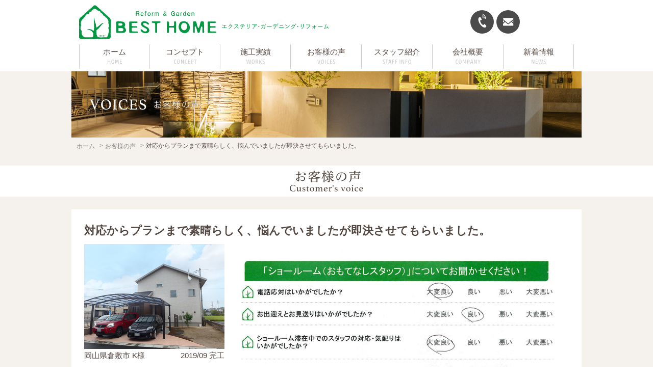

--- FILE ---
content_type: text/html; charset=UTF-8
request_url: https://besthome-oka.co.jp/voice/4985
body_size: 13562
content:
<!DOCTYPE html>
<html dir="ltr" lang="ja">
<head>
	<meta charset="UTF-8">
	<title>エクステリア 外構 ガーデニング カーポート ウッドデッキ テラス 造園 庭 岡山県岡山市 倉敷市-ベストホーム 対応からプランまで素晴らしく、悩んでいましたが即決させてもらいました。 | エクステリア 外構 ガーデニング カーポート ウッドデッキ テラス 造園 庭 岡山県岡山市 倉敷市-ベストホーム</title>
	<meta name="viewport" content="width=device-width,initial-scale=1.0,minimum-scale=1.0,maximum-scale=1.0,user-scalable=no">
	<meta name="apple-mobile-web-app-title" content="ベストホーム エクステリア・ガーデニング・リフォーム">
	<link rel="icon" href="https://besthome-oka.co.jp/wp/wp-content/themes/besthome/img/favicon.ico" type="image/x-icon">
	<link rel="apple-touch-icon" href="https://besthome-oka.co.jp/wp/wp-content/themes/besthome/img/apple-touch-icon.png" sizes="180x180">

		<!-- All in One SEO 4.7.7 - aioseo.com -->
	<meta name="description" content="【お客様の声】問い合わせをさせてもらってから、完成まで全てのことに満足しており、とても感謝しています。岡山で一番笑顔が集まる会社を目指して！岡山で外構・お庭・カーポート・ウッドデッキ・テラス・リフォームガーデン・植栽など、お家に関することなら何でも【ベストホーム】にお任せ下さい！" />
	<meta name="robots" content="max-image-preview:large" />
	<link rel="canonical" href="https://besthome-oka.co.jp/voice/4985" />
	<meta name="generator" content="All in One SEO (AIOSEO) 4.7.7" />
		<meta name="google" content="nositelinkssearchbox" />
		<script type="application/ld+json" class="aioseo-schema">
			{"@context":"https:\/\/schema.org","@graph":[{"@type":"BreadcrumbList","@id":"https:\/\/besthome-oka.co.jp\/voice\/4985#breadcrumblist","itemListElement":[{"@type":"ListItem","@id":"https:\/\/besthome-oka.co.jp\/#listItem","position":1,"name":"\u5bb6","item":"https:\/\/besthome-oka.co.jp\/","nextItem":{"@type":"ListItem","@id":"https:\/\/besthome-oka.co.jp\/voice\/4985#listItem","name":"\u5bfe\u5fdc\u304b\u3089\u30d7\u30e9\u30f3\u307e\u3067\u7d20\u6674\u3089\u3057\u304f\u3001\u60a9\u3093\u3067\u3044\u307e\u3057\u305f\u304c\u5373\u6c7a\u3055\u305b\u3066\u3082\u3089\u3044\u307e\u3057\u305f\u3002"}},{"@type":"ListItem","@id":"https:\/\/besthome-oka.co.jp\/voice\/4985#listItem","position":2,"name":"\u5bfe\u5fdc\u304b\u3089\u30d7\u30e9\u30f3\u307e\u3067\u7d20\u6674\u3089\u3057\u304f\u3001\u60a9\u3093\u3067\u3044\u307e\u3057\u305f\u304c\u5373\u6c7a\u3055\u305b\u3066\u3082\u3089\u3044\u307e\u3057\u305f\u3002","previousItem":{"@type":"ListItem","@id":"https:\/\/besthome-oka.co.jp\/#listItem","name":"\u5bb6"}}]},{"@type":"Organization","@id":"https:\/\/besthome-oka.co.jp\/#organization","name":"\u30a8\u30af\u30b9\u30c6\u30ea\u30a2 \u5916\u69cb \u30ac\u30fc\u30c7\u30cb\u30f3\u30b0 \u30ab\u30fc\u30dd\u30fc\u30c8 \u30a6\u30c3\u30c9\u30c7\u30c3\u30ad \u30c6\u30e9\u30b9 \u9020\u5712 \u5ead \u5ca1\u5c71\u770c\u5ca1\u5c71\u5e02 \u5009\u6577\u5e02-\u30d9\u30b9\u30c8\u30db\u30fc\u30e0","description":"\u5ca1\u5c71\u770c\u5ca1\u5c71\u5e02\u3088\u308a\u30a8\u30af\u30b9\u30c6\u30ea\u30a2,\u5916\u69cb,\u9580,\u5840,\u5ead,\u9020\u5712,\u30ac\u30fc\u30c7\u30f3\u30c7\u30b6\u30a4\u30f3,\u30ab\u30fc\u30dd\u30fc\u30c8\u3092\u7d20\u6575\u306b\u3054\u63d0\u6848\u3002\u8c4a\u5bcc\u306a\u3001\u65bd\u5de5\u4f8b\u30fb\u30ac\u30fc\u30c7\u30f3\u30d7\u30e9\u30f3\u96c6\u3092\u662f\u975e\u3054\u89a7\u4e0b\u3055\u3044\u3002","url":"https:\/\/besthome-oka.co.jp\/"},{"@type":"WebPage","@id":"https:\/\/besthome-oka.co.jp\/voice\/4985#webpage","url":"https:\/\/besthome-oka.co.jp\/voice\/4985","name":"\u5bfe\u5fdc\u304b\u3089\u30d7\u30e9\u30f3\u307e\u3067\u7d20\u6674\u3089\u3057\u304f\u3001\u60a9\u3093\u3067\u3044\u307e\u3057\u305f\u304c\u5373\u6c7a\u3055\u305b\u3066\u3082\u3089\u3044\u307e\u3057\u305f\u3002 | \u30a8\u30af\u30b9\u30c6\u30ea\u30a2 \u5916\u69cb \u30ac\u30fc\u30c7\u30cb\u30f3\u30b0 \u30ab\u30fc\u30dd\u30fc\u30c8 \u30a6\u30c3\u30c9\u30c7\u30c3\u30ad \u30c6\u30e9\u30b9 \u9020\u5712 \u5ead \u5ca1\u5c71\u770c\u5ca1\u5c71\u5e02 \u5009\u6577\u5e02-\u30d9\u30b9\u30c8\u30db\u30fc\u30e0","description":"\u3010\u304a\u5ba2\u69d8\u306e\u58f0\u3011\u554f\u3044\u5408\u308f\u305b\u3092\u3055\u305b\u3066\u3082\u3089\u3063\u3066\u304b\u3089\u3001\u5b8c\u6210\u307e\u3067\u5168\u3066\u306e\u3053\u3068\u306b\u6e80\u8db3\u3057\u3066\u304a\u308a\u3001\u3068\u3066\u3082\u611f\u8b1d\u3057\u3066\u3044\u307e\u3059\u3002\u5ca1\u5c71\u3067\u4e00\u756a\u7b11\u9854\u304c\u96c6\u307e\u308b\u4f1a\u793e\u3092\u76ee\u6307\u3057\u3066\uff01\u5ca1\u5c71\u3067\u5916\u69cb\u30fb\u304a\u5ead\u30fb\u30ab\u30fc\u30dd\u30fc\u30c8\u30fb\u30a6\u30c3\u30c9\u30c7\u30c3\u30ad\u30fb\u30c6\u30e9\u30b9\u30fb\u30ea\u30d5\u30a9\u30fc\u30e0\u30ac\u30fc\u30c7\u30f3\u30fb\u690d\u683d\u306a\u3069\u3001\u304a\u5bb6\u306b\u95a2\u3059\u308b\u3053\u3068\u306a\u3089\u4f55\u3067\u3082\u3010\u30d9\u30b9\u30c8\u30db\u30fc\u30e0\u3011\u306b\u304a\u4efb\u305b\u4e0b\u3055\u3044\uff01","inLanguage":"ja","isPartOf":{"@id":"https:\/\/besthome-oka.co.jp\/#website"},"breadcrumb":{"@id":"https:\/\/besthome-oka.co.jp\/voice\/4985#breadcrumblist"},"datePublished":"2019-11-07T14:40:16+09:00","dateModified":"2020-02-28T16:10:25+09:00"},{"@type":"WebSite","@id":"https:\/\/besthome-oka.co.jp\/#website","url":"https:\/\/besthome-oka.co.jp\/","name":"\u30a8\u30af\u30b9\u30c6\u30ea\u30a2 \u5916\u69cb \u30ac\u30fc\u30c7\u30cb\u30f3\u30b0 \u30ab\u30fc\u30dd\u30fc\u30c8 \u30a6\u30c3\u30c9\u30c7\u30c3\u30ad \u30c6\u30e9\u30b9 \u9020\u5712 \u5ead \u5ca1\u5c71\u770c\u5ca1\u5c71\u5e02 \u5009\u6577\u5e02-\u30d9\u30b9\u30c8\u30db\u30fc\u30e0","description":"\u5ca1\u5c71\u770c\u5ca1\u5c71\u5e02\u3088\u308a\u30a8\u30af\u30b9\u30c6\u30ea\u30a2,\u5916\u69cb,\u9580,\u5840,\u5ead,\u9020\u5712,\u30ac\u30fc\u30c7\u30f3\u30c7\u30b6\u30a4\u30f3,\u30ab\u30fc\u30dd\u30fc\u30c8\u3092\u7d20\u6575\u306b\u3054\u63d0\u6848\u3002\u8c4a\u5bcc\u306a\u3001\u65bd\u5de5\u4f8b\u30fb\u30ac\u30fc\u30c7\u30f3\u30d7\u30e9\u30f3\u96c6\u3092\u662f\u975e\u3054\u89a7\u4e0b\u3055\u3044\u3002","inLanguage":"ja","publisher":{"@id":"https:\/\/besthome-oka.co.jp\/#organization"}}]}
		</script>
		<!-- All in One SEO -->

<link rel='dns-prefetch' href='//ajax.googleapis.com' />
<link rel='dns-prefetch' href='//webfonts.xserver.jp' />
<link rel='dns-prefetch' href='//maxcdn.bootstrapcdn.com' />
<link rel="alternate" title="oEmbed (JSON)" type="application/json+oembed" href="https://besthome-oka.co.jp/wp-json/oembed/1.0/embed?url=https%3A%2F%2Fbesthome-oka.co.jp%2Fvoice%2F4985" />
<link rel="alternate" title="oEmbed (XML)" type="text/xml+oembed" href="https://besthome-oka.co.jp/wp-json/oembed/1.0/embed?url=https%3A%2F%2Fbesthome-oka.co.jp%2Fvoice%2F4985&#038;format=xml" />
		<!-- This site uses the Google Analytics by MonsterInsights plugin v9.11.1 - Using Analytics tracking - https://www.monsterinsights.com/ -->
							<script src="//www.googletagmanager.com/gtag/js?id=G-QCXMP1LRRF"  data-cfasync="false" data-wpfc-render="false" type="text/javascript" async></script>
			<script data-cfasync="false" data-wpfc-render="false" type="text/javascript">
				var mi_version = '9.11.1';
				var mi_track_user = true;
				var mi_no_track_reason = '';
								var MonsterInsightsDefaultLocations = {"page_location":"https:\/\/besthome-oka.co.jp\/voice\/4985\/"};
								if ( typeof MonsterInsightsPrivacyGuardFilter === 'function' ) {
					var MonsterInsightsLocations = (typeof MonsterInsightsExcludeQuery === 'object') ? MonsterInsightsPrivacyGuardFilter( MonsterInsightsExcludeQuery ) : MonsterInsightsPrivacyGuardFilter( MonsterInsightsDefaultLocations );
				} else {
					var MonsterInsightsLocations = (typeof MonsterInsightsExcludeQuery === 'object') ? MonsterInsightsExcludeQuery : MonsterInsightsDefaultLocations;
				}

								var disableStrs = [
										'ga-disable-G-QCXMP1LRRF',
									];

				/* Function to detect opted out users */
				function __gtagTrackerIsOptedOut() {
					for (var index = 0; index < disableStrs.length; index++) {
						if (document.cookie.indexOf(disableStrs[index] + '=true') > -1) {
							return true;
						}
					}

					return false;
				}

				/* Disable tracking if the opt-out cookie exists. */
				if (__gtagTrackerIsOptedOut()) {
					for (var index = 0; index < disableStrs.length; index++) {
						window[disableStrs[index]] = true;
					}
				}

				/* Opt-out function */
				function __gtagTrackerOptout() {
					for (var index = 0; index < disableStrs.length; index++) {
						document.cookie = disableStrs[index] + '=true; expires=Thu, 31 Dec 2099 23:59:59 UTC; path=/';
						window[disableStrs[index]] = true;
					}
				}

				if ('undefined' === typeof gaOptout) {
					function gaOptout() {
						__gtagTrackerOptout();
					}
				}
								window.dataLayer = window.dataLayer || [];

				window.MonsterInsightsDualTracker = {
					helpers: {},
					trackers: {},
				};
				if (mi_track_user) {
					function __gtagDataLayer() {
						dataLayer.push(arguments);
					}

					function __gtagTracker(type, name, parameters) {
						if (!parameters) {
							parameters = {};
						}

						if (parameters.send_to) {
							__gtagDataLayer.apply(null, arguments);
							return;
						}

						if (type === 'event') {
														parameters.send_to = monsterinsights_frontend.v4_id;
							var hookName = name;
							if (typeof parameters['event_category'] !== 'undefined') {
								hookName = parameters['event_category'] + ':' + name;
							}

							if (typeof MonsterInsightsDualTracker.trackers[hookName] !== 'undefined') {
								MonsterInsightsDualTracker.trackers[hookName](parameters);
							} else {
								__gtagDataLayer('event', name, parameters);
							}
							
						} else {
							__gtagDataLayer.apply(null, arguments);
						}
					}

					__gtagTracker('js', new Date());
					__gtagTracker('set', {
						'developer_id.dZGIzZG': true,
											});
					if ( MonsterInsightsLocations.page_location ) {
						__gtagTracker('set', MonsterInsightsLocations);
					}
										__gtagTracker('config', 'G-QCXMP1LRRF', {"forceSSL":"true","link_attribution":"true"} );
										window.gtag = __gtagTracker;										(function () {
						/* https://developers.google.com/analytics/devguides/collection/analyticsjs/ */
						/* ga and __gaTracker compatibility shim. */
						var noopfn = function () {
							return null;
						};
						var newtracker = function () {
							return new Tracker();
						};
						var Tracker = function () {
							return null;
						};
						var p = Tracker.prototype;
						p.get = noopfn;
						p.set = noopfn;
						p.send = function () {
							var args = Array.prototype.slice.call(arguments);
							args.unshift('send');
							__gaTracker.apply(null, args);
						};
						var __gaTracker = function () {
							var len = arguments.length;
							if (len === 0) {
								return;
							}
							var f = arguments[len - 1];
							if (typeof f !== 'object' || f === null || typeof f.hitCallback !== 'function') {
								if ('send' === arguments[0]) {
									var hitConverted, hitObject = false, action;
									if ('event' === arguments[1]) {
										if ('undefined' !== typeof arguments[3]) {
											hitObject = {
												'eventAction': arguments[3],
												'eventCategory': arguments[2],
												'eventLabel': arguments[4],
												'value': arguments[5] ? arguments[5] : 1,
											}
										}
									}
									if ('pageview' === arguments[1]) {
										if ('undefined' !== typeof arguments[2]) {
											hitObject = {
												'eventAction': 'page_view',
												'page_path': arguments[2],
											}
										}
									}
									if (typeof arguments[2] === 'object') {
										hitObject = arguments[2];
									}
									if (typeof arguments[5] === 'object') {
										Object.assign(hitObject, arguments[5]);
									}
									if ('undefined' !== typeof arguments[1].hitType) {
										hitObject = arguments[1];
										if ('pageview' === hitObject.hitType) {
											hitObject.eventAction = 'page_view';
										}
									}
									if (hitObject) {
										action = 'timing' === arguments[1].hitType ? 'timing_complete' : hitObject.eventAction;
										hitConverted = mapArgs(hitObject);
										__gtagTracker('event', action, hitConverted);
									}
								}
								return;
							}

							function mapArgs(args) {
								var arg, hit = {};
								var gaMap = {
									'eventCategory': 'event_category',
									'eventAction': 'event_action',
									'eventLabel': 'event_label',
									'eventValue': 'event_value',
									'nonInteraction': 'non_interaction',
									'timingCategory': 'event_category',
									'timingVar': 'name',
									'timingValue': 'value',
									'timingLabel': 'event_label',
									'page': 'page_path',
									'location': 'page_location',
									'title': 'page_title',
									'referrer' : 'page_referrer',
								};
								for (arg in args) {
																		if (!(!args.hasOwnProperty(arg) || !gaMap.hasOwnProperty(arg))) {
										hit[gaMap[arg]] = args[arg];
									} else {
										hit[arg] = args[arg];
									}
								}
								return hit;
							}

							try {
								f.hitCallback();
							} catch (ex) {
							}
						};
						__gaTracker.create = newtracker;
						__gaTracker.getByName = newtracker;
						__gaTracker.getAll = function () {
							return [];
						};
						__gaTracker.remove = noopfn;
						__gaTracker.loaded = true;
						window['__gaTracker'] = __gaTracker;
					})();
									} else {
										console.log("");
					(function () {
						function __gtagTracker() {
							return null;
						}

						window['__gtagTracker'] = __gtagTracker;
						window['gtag'] = __gtagTracker;
					})();
									}
			</script>
							<!-- / Google Analytics by MonsterInsights -->
		<style id='wp-img-auto-sizes-contain-inline-css' type='text/css'>
img:is([sizes=auto i],[sizes^="auto," i]){contain-intrinsic-size:3000px 1500px}
/*# sourceURL=wp-img-auto-sizes-contain-inline-css */
</style>
<link rel='stylesheet' id='sbi_styles-css' href='https://besthome-oka.co.jp/wp/wp-content/plugins/instagram-feed/css/sbi-styles.min.css?ver=6.6.1' type='text/css' media='all' />
<style id='wp-emoji-styles-inline-css' type='text/css'>

	img.wp-smiley, img.emoji {
		display: inline !important;
		border: none !important;
		box-shadow: none !important;
		height: 1em !important;
		width: 1em !important;
		margin: 0 0.07em !important;
		vertical-align: -0.1em !important;
		background: none !important;
		padding: 0 !important;
	}
/*# sourceURL=wp-emoji-styles-inline-css */
</style>
<style id='wp-block-library-inline-css' type='text/css'>
:root{--wp-block-synced-color:#7a00df;--wp-block-synced-color--rgb:122,0,223;--wp-bound-block-color:var(--wp-block-synced-color);--wp-editor-canvas-background:#ddd;--wp-admin-theme-color:#007cba;--wp-admin-theme-color--rgb:0,124,186;--wp-admin-theme-color-darker-10:#006ba1;--wp-admin-theme-color-darker-10--rgb:0,107,160.5;--wp-admin-theme-color-darker-20:#005a87;--wp-admin-theme-color-darker-20--rgb:0,90,135;--wp-admin-border-width-focus:2px}@media (min-resolution:192dpi){:root{--wp-admin-border-width-focus:1.5px}}.wp-element-button{cursor:pointer}:root .has-very-light-gray-background-color{background-color:#eee}:root .has-very-dark-gray-background-color{background-color:#313131}:root .has-very-light-gray-color{color:#eee}:root .has-very-dark-gray-color{color:#313131}:root .has-vivid-green-cyan-to-vivid-cyan-blue-gradient-background{background:linear-gradient(135deg,#00d084,#0693e3)}:root .has-purple-crush-gradient-background{background:linear-gradient(135deg,#34e2e4,#4721fb 50%,#ab1dfe)}:root .has-hazy-dawn-gradient-background{background:linear-gradient(135deg,#faaca8,#dad0ec)}:root .has-subdued-olive-gradient-background{background:linear-gradient(135deg,#fafae1,#67a671)}:root .has-atomic-cream-gradient-background{background:linear-gradient(135deg,#fdd79a,#004a59)}:root .has-nightshade-gradient-background{background:linear-gradient(135deg,#330968,#31cdcf)}:root .has-midnight-gradient-background{background:linear-gradient(135deg,#020381,#2874fc)}:root{--wp--preset--font-size--normal:16px;--wp--preset--font-size--huge:42px}.has-regular-font-size{font-size:1em}.has-larger-font-size{font-size:2.625em}.has-normal-font-size{font-size:var(--wp--preset--font-size--normal)}.has-huge-font-size{font-size:var(--wp--preset--font-size--huge)}.has-text-align-center{text-align:center}.has-text-align-left{text-align:left}.has-text-align-right{text-align:right}.has-fit-text{white-space:nowrap!important}#end-resizable-editor-section{display:none}.aligncenter{clear:both}.items-justified-left{justify-content:flex-start}.items-justified-center{justify-content:center}.items-justified-right{justify-content:flex-end}.items-justified-space-between{justify-content:space-between}.screen-reader-text{border:0;clip-path:inset(50%);height:1px;margin:-1px;overflow:hidden;padding:0;position:absolute;width:1px;word-wrap:normal!important}.screen-reader-text:focus{background-color:#ddd;clip-path:none;color:#444;display:block;font-size:1em;height:auto;left:5px;line-height:normal;padding:15px 23px 14px;text-decoration:none;top:5px;width:auto;z-index:100000}html :where(.has-border-color){border-style:solid}html :where([style*=border-top-color]){border-top-style:solid}html :where([style*=border-right-color]){border-right-style:solid}html :where([style*=border-bottom-color]){border-bottom-style:solid}html :where([style*=border-left-color]){border-left-style:solid}html :where([style*=border-width]){border-style:solid}html :where([style*=border-top-width]){border-top-style:solid}html :where([style*=border-right-width]){border-right-style:solid}html :where([style*=border-bottom-width]){border-bottom-style:solid}html :where([style*=border-left-width]){border-left-style:solid}html :where(img[class*=wp-image-]){height:auto;max-width:100%}:where(figure){margin:0 0 1em}html :where(.is-position-sticky){--wp-admin--admin-bar--position-offset:var(--wp-admin--admin-bar--height,0px)}@media screen and (max-width:600px){html :where(.is-position-sticky){--wp-admin--admin-bar--position-offset:0px}}

/*# sourceURL=wp-block-library-inline-css */
</style><style id='global-styles-inline-css' type='text/css'>
:root{--wp--preset--aspect-ratio--square: 1;--wp--preset--aspect-ratio--4-3: 4/3;--wp--preset--aspect-ratio--3-4: 3/4;--wp--preset--aspect-ratio--3-2: 3/2;--wp--preset--aspect-ratio--2-3: 2/3;--wp--preset--aspect-ratio--16-9: 16/9;--wp--preset--aspect-ratio--9-16: 9/16;--wp--preset--color--black: #000000;--wp--preset--color--cyan-bluish-gray: #abb8c3;--wp--preset--color--white: #ffffff;--wp--preset--color--pale-pink: #f78da7;--wp--preset--color--vivid-red: #cf2e2e;--wp--preset--color--luminous-vivid-orange: #ff6900;--wp--preset--color--luminous-vivid-amber: #fcb900;--wp--preset--color--light-green-cyan: #7bdcb5;--wp--preset--color--vivid-green-cyan: #00d084;--wp--preset--color--pale-cyan-blue: #8ed1fc;--wp--preset--color--vivid-cyan-blue: #0693e3;--wp--preset--color--vivid-purple: #9b51e0;--wp--preset--gradient--vivid-cyan-blue-to-vivid-purple: linear-gradient(135deg,rgb(6,147,227) 0%,rgb(155,81,224) 100%);--wp--preset--gradient--light-green-cyan-to-vivid-green-cyan: linear-gradient(135deg,rgb(122,220,180) 0%,rgb(0,208,130) 100%);--wp--preset--gradient--luminous-vivid-amber-to-luminous-vivid-orange: linear-gradient(135deg,rgb(252,185,0) 0%,rgb(255,105,0) 100%);--wp--preset--gradient--luminous-vivid-orange-to-vivid-red: linear-gradient(135deg,rgb(255,105,0) 0%,rgb(207,46,46) 100%);--wp--preset--gradient--very-light-gray-to-cyan-bluish-gray: linear-gradient(135deg,rgb(238,238,238) 0%,rgb(169,184,195) 100%);--wp--preset--gradient--cool-to-warm-spectrum: linear-gradient(135deg,rgb(74,234,220) 0%,rgb(151,120,209) 20%,rgb(207,42,186) 40%,rgb(238,44,130) 60%,rgb(251,105,98) 80%,rgb(254,248,76) 100%);--wp--preset--gradient--blush-light-purple: linear-gradient(135deg,rgb(255,206,236) 0%,rgb(152,150,240) 100%);--wp--preset--gradient--blush-bordeaux: linear-gradient(135deg,rgb(254,205,165) 0%,rgb(254,45,45) 50%,rgb(107,0,62) 100%);--wp--preset--gradient--luminous-dusk: linear-gradient(135deg,rgb(255,203,112) 0%,rgb(199,81,192) 50%,rgb(65,88,208) 100%);--wp--preset--gradient--pale-ocean: linear-gradient(135deg,rgb(255,245,203) 0%,rgb(182,227,212) 50%,rgb(51,167,181) 100%);--wp--preset--gradient--electric-grass: linear-gradient(135deg,rgb(202,248,128) 0%,rgb(113,206,126) 100%);--wp--preset--gradient--midnight: linear-gradient(135deg,rgb(2,3,129) 0%,rgb(40,116,252) 100%);--wp--preset--font-size--small: 13px;--wp--preset--font-size--medium: 20px;--wp--preset--font-size--large: 36px;--wp--preset--font-size--x-large: 42px;--wp--preset--spacing--20: 0.44rem;--wp--preset--spacing--30: 0.67rem;--wp--preset--spacing--40: 1rem;--wp--preset--spacing--50: 1.5rem;--wp--preset--spacing--60: 2.25rem;--wp--preset--spacing--70: 3.38rem;--wp--preset--spacing--80: 5.06rem;--wp--preset--shadow--natural: 6px 6px 9px rgba(0, 0, 0, 0.2);--wp--preset--shadow--deep: 12px 12px 50px rgba(0, 0, 0, 0.4);--wp--preset--shadow--sharp: 6px 6px 0px rgba(0, 0, 0, 0.2);--wp--preset--shadow--outlined: 6px 6px 0px -3px rgb(255, 255, 255), 6px 6px rgb(0, 0, 0);--wp--preset--shadow--crisp: 6px 6px 0px rgb(0, 0, 0);}:where(.is-layout-flex){gap: 0.5em;}:where(.is-layout-grid){gap: 0.5em;}body .is-layout-flex{display: flex;}.is-layout-flex{flex-wrap: wrap;align-items: center;}.is-layout-flex > :is(*, div){margin: 0;}body .is-layout-grid{display: grid;}.is-layout-grid > :is(*, div){margin: 0;}:where(.wp-block-columns.is-layout-flex){gap: 2em;}:where(.wp-block-columns.is-layout-grid){gap: 2em;}:where(.wp-block-post-template.is-layout-flex){gap: 1.25em;}:where(.wp-block-post-template.is-layout-grid){gap: 1.25em;}.has-black-color{color: var(--wp--preset--color--black) !important;}.has-cyan-bluish-gray-color{color: var(--wp--preset--color--cyan-bluish-gray) !important;}.has-white-color{color: var(--wp--preset--color--white) !important;}.has-pale-pink-color{color: var(--wp--preset--color--pale-pink) !important;}.has-vivid-red-color{color: var(--wp--preset--color--vivid-red) !important;}.has-luminous-vivid-orange-color{color: var(--wp--preset--color--luminous-vivid-orange) !important;}.has-luminous-vivid-amber-color{color: var(--wp--preset--color--luminous-vivid-amber) !important;}.has-light-green-cyan-color{color: var(--wp--preset--color--light-green-cyan) !important;}.has-vivid-green-cyan-color{color: var(--wp--preset--color--vivid-green-cyan) !important;}.has-pale-cyan-blue-color{color: var(--wp--preset--color--pale-cyan-blue) !important;}.has-vivid-cyan-blue-color{color: var(--wp--preset--color--vivid-cyan-blue) !important;}.has-vivid-purple-color{color: var(--wp--preset--color--vivid-purple) !important;}.has-black-background-color{background-color: var(--wp--preset--color--black) !important;}.has-cyan-bluish-gray-background-color{background-color: var(--wp--preset--color--cyan-bluish-gray) !important;}.has-white-background-color{background-color: var(--wp--preset--color--white) !important;}.has-pale-pink-background-color{background-color: var(--wp--preset--color--pale-pink) !important;}.has-vivid-red-background-color{background-color: var(--wp--preset--color--vivid-red) !important;}.has-luminous-vivid-orange-background-color{background-color: var(--wp--preset--color--luminous-vivid-orange) !important;}.has-luminous-vivid-amber-background-color{background-color: var(--wp--preset--color--luminous-vivid-amber) !important;}.has-light-green-cyan-background-color{background-color: var(--wp--preset--color--light-green-cyan) !important;}.has-vivid-green-cyan-background-color{background-color: var(--wp--preset--color--vivid-green-cyan) !important;}.has-pale-cyan-blue-background-color{background-color: var(--wp--preset--color--pale-cyan-blue) !important;}.has-vivid-cyan-blue-background-color{background-color: var(--wp--preset--color--vivid-cyan-blue) !important;}.has-vivid-purple-background-color{background-color: var(--wp--preset--color--vivid-purple) !important;}.has-black-border-color{border-color: var(--wp--preset--color--black) !important;}.has-cyan-bluish-gray-border-color{border-color: var(--wp--preset--color--cyan-bluish-gray) !important;}.has-white-border-color{border-color: var(--wp--preset--color--white) !important;}.has-pale-pink-border-color{border-color: var(--wp--preset--color--pale-pink) !important;}.has-vivid-red-border-color{border-color: var(--wp--preset--color--vivid-red) !important;}.has-luminous-vivid-orange-border-color{border-color: var(--wp--preset--color--luminous-vivid-orange) !important;}.has-luminous-vivid-amber-border-color{border-color: var(--wp--preset--color--luminous-vivid-amber) !important;}.has-light-green-cyan-border-color{border-color: var(--wp--preset--color--light-green-cyan) !important;}.has-vivid-green-cyan-border-color{border-color: var(--wp--preset--color--vivid-green-cyan) !important;}.has-pale-cyan-blue-border-color{border-color: var(--wp--preset--color--pale-cyan-blue) !important;}.has-vivid-cyan-blue-border-color{border-color: var(--wp--preset--color--vivid-cyan-blue) !important;}.has-vivid-purple-border-color{border-color: var(--wp--preset--color--vivid-purple) !important;}.has-vivid-cyan-blue-to-vivid-purple-gradient-background{background: var(--wp--preset--gradient--vivid-cyan-blue-to-vivid-purple) !important;}.has-light-green-cyan-to-vivid-green-cyan-gradient-background{background: var(--wp--preset--gradient--light-green-cyan-to-vivid-green-cyan) !important;}.has-luminous-vivid-amber-to-luminous-vivid-orange-gradient-background{background: var(--wp--preset--gradient--luminous-vivid-amber-to-luminous-vivid-orange) !important;}.has-luminous-vivid-orange-to-vivid-red-gradient-background{background: var(--wp--preset--gradient--luminous-vivid-orange-to-vivid-red) !important;}.has-very-light-gray-to-cyan-bluish-gray-gradient-background{background: var(--wp--preset--gradient--very-light-gray-to-cyan-bluish-gray) !important;}.has-cool-to-warm-spectrum-gradient-background{background: var(--wp--preset--gradient--cool-to-warm-spectrum) !important;}.has-blush-light-purple-gradient-background{background: var(--wp--preset--gradient--blush-light-purple) !important;}.has-blush-bordeaux-gradient-background{background: var(--wp--preset--gradient--blush-bordeaux) !important;}.has-luminous-dusk-gradient-background{background: var(--wp--preset--gradient--luminous-dusk) !important;}.has-pale-ocean-gradient-background{background: var(--wp--preset--gradient--pale-ocean) !important;}.has-electric-grass-gradient-background{background: var(--wp--preset--gradient--electric-grass) !important;}.has-midnight-gradient-background{background: var(--wp--preset--gradient--midnight) !important;}.has-small-font-size{font-size: var(--wp--preset--font-size--small) !important;}.has-medium-font-size{font-size: var(--wp--preset--font-size--medium) !important;}.has-large-font-size{font-size: var(--wp--preset--font-size--large) !important;}.has-x-large-font-size{font-size: var(--wp--preset--font-size--x-large) !important;}
/*# sourceURL=global-styles-inline-css */
</style>

<style id='classic-theme-styles-inline-css' type='text/css'>
/*! This file is auto-generated */
.wp-block-button__link{color:#fff;background-color:#32373c;border-radius:9999px;box-shadow:none;text-decoration:none;padding:calc(.667em + 2px) calc(1.333em + 2px);font-size:1.125em}.wp-block-file__button{background:#32373c;color:#fff;text-decoration:none}
/*# sourceURL=/wp-includes/css/classic-themes.min.css */
</style>
<link rel='stylesheet' id='contact-form-7-css' href='https://besthome-oka.co.jp/wp/wp-content/plugins/contact-form-7/includes/css/styles.css?ver=6.0.2' type='text/css' media='all' />
<link rel='stylesheet' id='ppress-frontend-css' href='https://besthome-oka.co.jp/wp/wp-content/plugins/wp-user-avatar/assets/css/frontend.min.css?ver=4.15.19' type='text/css' media='all' />
<link rel='stylesheet' id='ppress-flatpickr-css' href='https://besthome-oka.co.jp/wp/wp-content/plugins/wp-user-avatar/assets/flatpickr/flatpickr.min.css?ver=4.15.19' type='text/css' media='all' />
<link rel='stylesheet' id='ppress-select2-css' href='https://besthome-oka.co.jp/wp/wp-content/plugins/wp-user-avatar/assets/select2/select2.min.css?ver=6.9' type='text/css' media='all' />
<link rel='stylesheet' id='cff-css' href='https://besthome-oka.co.jp/wp/wp-content/plugins/custom-facebook-feed/assets/css/cff-style.min.css?ver=4.2.6' type='text/css' media='all' />
<link rel='stylesheet' id='sb-font-awesome-css' href='https://maxcdn.bootstrapcdn.com/font-awesome/4.7.0/css/font-awesome.min.css?ver=6.9' type='text/css' media='all' />
<link rel='stylesheet' id='style-css' href='https://besthome-oka.co.jp/wp/wp-content/themes/besthome/style.css?ver=6.9' type='text/css' media='all' />
<link rel='stylesheet' id='reset-css' href='https://besthome-oka.co.jp/wp/wp-content/themes/besthome/common/css/reset.css?ver=6.9' type='text/css' media='all' />
<link rel='stylesheet' id='common-self-css' href='https://besthome-oka.co.jp/wp/wp-content/themes/besthome/common/css/common.css?ver=20230621' type='text/css' media='all' />
<link rel='stylesheet' id='layout-css' href='https://besthome-oka.co.jp/wp/wp-content/themes/besthome/common/css/layout.css?ver=20230621' type='text/css' media='all' />
<link rel='stylesheet' id='slick-css' href='https://besthome-oka.co.jp/wp/wp-content/themes/besthome/common/css/slick.css?ver=6.9' type='text/css' media='all' />
<link rel='stylesheet' id='slick-theme-css' href='https://besthome-oka.co.jp/wp/wp-content/themes/besthome/common/css/slick-theme.css?ver=6.9' type='text/css' media='all' />
<script type="text/javascript" src="//ajax.googleapis.com/ajax/libs/jquery/3.2.1/jquery.min.js?ver=6.9" id="jquery-js"></script>
<script type="text/javascript" src="//webfonts.xserver.jp/js/xserverv3.js?fadein=0&amp;ver=2.0.8" id="typesquare_std-js"></script>
<script type="text/javascript" src="https://besthome-oka.co.jp/wp/wp-content/plugins/google-analytics-for-wordpress/assets/js/frontend-gtag.min.js?ver=9.11.1" id="monsterinsights-frontend-script-js" async="async" data-wp-strategy="async"></script>
<script data-cfasync="false" data-wpfc-render="false" type="text/javascript" id='monsterinsights-frontend-script-js-extra'>/* <![CDATA[ */
var monsterinsights_frontend = {"js_events_tracking":"true","download_extensions":"doc,pdf,ppt,zip,xls,docx,pptx,xlsx","inbound_paths":"[{\"path\":\"\\\/go\\\/\",\"label\":\"affiliate\"},{\"path\":\"\\\/recommend\\\/\",\"label\":\"affiliate\"}]","home_url":"https:\/\/besthome-oka.co.jp","hash_tracking":"false","v4_id":"G-QCXMP1LRRF"};/* ]]> */
</script>
<script type="text/javascript" src="https://besthome-oka.co.jp/wp/wp-content/plugins/wp-user-avatar/assets/flatpickr/flatpickr.min.js?ver=4.15.19" id="ppress-flatpickr-js"></script>
<script type="text/javascript" src="https://besthome-oka.co.jp/wp/wp-content/plugins/wp-user-avatar/assets/select2/select2.min.js?ver=4.15.19" id="ppress-select2-js"></script>
<link rel="https://api.w.org/" href="https://besthome-oka.co.jp/wp-json/" /><link rel="EditURI" type="application/rsd+xml" title="RSD" href="https://besthome-oka.co.jp/wp/xmlrpc.php?rsd" />
<meta name="generator" content="WordPress 6.9" />
<link rel='shortlink' href='https://besthome-oka.co.jp/?p=4985' />
</head>
<body ontouchstart="">
<div id="wrapper">

	<header id="menu" class="nav js-accordion">
		<div id="js-cover"></div>
		<div class="guronavi">
			<div class="menu">
				<h1><a href="https://besthome-oka.co.jp/"><i></i></a></h1>
				<ul>
					<li class="tel"><a href="tel:0120755526"></a><i></i></li>
					<li class="form"><a href="https://besthome-oka.co.jp/form_mail"></a><i></i></li>
				</ul>
				<div>
				 	<span class="menu-button"><i></i></span>
				</div>
			</div>
			<nav class="nav-content">
				<ul class="parent">
					<li class="home">
						<a href="https://besthome-oka.co.jp/">ホーム</a>
					</li>
					<li class="concept">
						<a href="https://besthome-oka.co.jp/concept">コンセプト</a>
						<ul class="child">
							<li><a href="https://besthome-oka.co.jp/concept">庭造りの想い</a></li>
							<li><a href="https://besthome-oka.co.jp/concept/showroom">ショールーム紹介</a></li>
							<li><a href="https://besthome-oka.co.jp/concept/flow">お引き渡しまでの<br>流れ</a></li>
						</ul>
					</li>
					<li class="works">
						<a href="https://besthome-oka.co.jp/works_cat/work_house">施工実績</a>
						<ul class="child">
							<li><a href="https://besthome-oka.co.jp/works_cat/work_house">施工事例</a></li>
							<li><a href="https://besthome-oka.co.jp/works_cat/award">受賞歴</a></li>
							<li><a href="https://besthome-oka.co.jp/works_cat/before_after">Before &amp; After</a></li>
							<li><a href="https://besthome-oka.co.jp/works_cat/perth">パース図</a></li>
						</ul>
					</li>
					<li class="voice">
						<a href="https://besthome-oka.co.jp/voice">お客様の声</a>
						<ul class="child">
							<li><a href="https://besthome-oka.co.jp/voice">お客様の声</a></li>
							<li><a href="https://besthome-oka.co.jp/voices/faq">よくある質問</a></li>
						</ul>
					</li>
					<li class="staff">
						<a href="https://besthome-oka.co.jp/staff">スタッフ紹介</a>
						<ul class="child">
							<li><a href="https://besthome-oka.co.jp/staff">スタッフ紹介</a></li>
							<li><a href="https://besthome-oka.co.jp/staff/craftman">職人紹介</a></li>
						</ul>
					</li>
					<li class="company">
						<a href="https://besthome-oka.co.jp/company">会社概要</a>
						<ul class="child">
							<li><a href="https://besthome-oka.co.jp/company">会社概要</a></li>
							<li><a href="http://besthome-recruit.com/" target="_blank">求人情報</a></li>
							<li><a href="https://besthome-oka.co.jp/company/link">リンク</a></li>
						</ul>
					</li>
					<li class="news">
						<a href="https://besthome-oka.co.jp/post">新着情報</a>
						<ul class="child">
							<li><a href="https://besthome-oka.co.jp/blog">ブログ</a></li>
							<li><a href="https://besthome-oka.co.jp/event">イベント</a></li>
						</ul>
					</li>
				</ul>
			</nav>
		</div>
	</header>

	<main>
					<section class="bgCream">
			<main>
		<section class="bgCream">
			<h2 class="bgImg">
				<img src="https://besthome-oka.co.jp/wp/wp-content/themes/besthome/img/voice/headimg_pc.jpg" alt="" class="bg pc">
				<img src="https://besthome-oka.co.jp/wp/wp-content/themes/besthome/img/voice/headimg_sp.jpg" alt="" class="bg sp">
				<img src="https://besthome-oka.co.jp/wp/wp-content/themes/besthome/img/voice/head_voice.svg" alt="VOICES お客様の声" class="txt">
			</h2>
			<ul class="pankz">
				<li><a href="https://besthome-oka.co.jp/">ホーム</a></li>
				<li><a href="https://besthome-oka.co.jp/voice">お客様の声</a></li>
				<li>対応からプランまで素晴らしく、悩んでいましたが即決させてもらいました。</li>
			</ul>
			<h3 class="wh"><img src="https://besthome-oka.co.jp/wp/wp-content/themes/besthome/img/voice/ttl_voice.svg" alt="お客様の声 Customer's voice"></h3>
												<div class="content voicesDetail">
				<div class="init">
					<h4>対応からプランまで素晴らしく、悩んでいましたが即決させてもらいました。</h4>
					<div class="pala">
						<div>
							<img src="https://besthome-oka.co.jp/wp/wp-content/uploads/2019/11/voice4985_001.jpg" alt="">
							<p class="info">岡山県倉敷市 K様</p>
							<p class="date">2019/09 完工</p>
							
						</div>
						<div>
							<img src="https://besthome-oka.co.jp/wp/wp-content/uploads/2019/11/voice4985_002.jpg" alt="対応からプランまで素晴らしく、悩んでいましたが即決させてもらいました。 岡山県倉敷市 K様">
						</div>
					</div>
					<div class="center">
						<a href="https://besthome-oka.co.jp/voice" class="imgBtn"><img src="https://besthome-oka.co.jp/wp/wp-content/themes/besthome/img/voice/btn_back.png" alt="一覧へ戻る"></a>
					</div>
				</div>
			</div>
											</section>
	</main>

				</section><section>
					<h2 class="gn"><img src="https://besthome-oka.co.jp/wp/wp-content/themes/besthome/img/top/ttl_product.svg" alt="人気商品 Featured product"></h2>
			<div class="content product">
				<div class="column">
					<div><a href="https://besthome-oka.co.jp/featured_carport">
						<img src="https://besthome-oka.co.jp/wp/wp-content/themes/besthome/img/top/product_carport.jpg" alt="">
						<p>カーポート</p>
					</a></div>
					<div><a href="https://besthome-oka.co.jp/featured_wooddeck">
						<img src="https://besthome-oka.co.jp/wp/wp-content/themes/besthome/img/top/product_wooddeck.jpg" alt="">
						<p>ウッドデッキ</p>
					</a></div>
					<div><a href="https://besthome-oka.co.jp/featured_fence">
						<img src="https://besthome-oka.co.jp/wp/wp-content/themes/besthome/img/top/product_fence.jpg" alt="">
						<p>目隠しフェンス</p>
					</a></div>
					<div><a href="https://besthome-oka.co.jp/featured_sunroom">
						<img src="https://besthome-oka.co.jp/wp/wp-content/themes/besthome/img/top/product_sunroom.jpg" alt="">
						<p>サンルーム</p>
					</a></div>
					<div><a href="https://besthome-oka.co.jp/featured_shed">
						<img src="https://besthome-oka.co.jp/wp/wp-content/themes/besthome/img/top/product_shed.jpg" alt="">
						<p>おしゃれ物置</p>
					</a></div>
					<div><a href="https://besthome-oka.co.jp/featured_post">
						<img src="https://besthome-oka.co.jp/wp/wp-content/themes/besthome/img/top/product_post.jpg" alt="">
						<p>ポスト</p>
					</a></div>
				</div>
			</div>
									<div class="division">
					<div class="content">
						<h3 class="gn">ベストホーム 事業紹介</h2>
						<div class="pala">
							<div><a href="https://www.besthome-reform.jp/" target="_blank">
								<img src="https://besthome-oka.co.jp/wp/wp-content/themes/besthome/img/top/btn_intro/btn_intro_01.jpg" alt="リフォーム事業部">
							</a></div>
							<div><a href="http://www.besthome-tosou.com/" target="_blank">
								<img src="https://besthome-oka.co.jp/wp/wp-content/themes/besthome/img/top/btn_intro/btn_intro_02.jpg" alt="外壁塗装事業部">
							</a></div>
							<div><a href="https://www.bestfudousan.com/" target="_blank">
								<img src="https://besthome-oka.co.jp/wp/wp-content/themes/besthome/img/top/btn_intro/btn_intro_03.jpg" alt="ベスト不動産">
							</a></div>
							<div><a href="https://www.besthome-reform.jp/renovation/" target="_blank">
								<img src="https://besthome-oka.co.jp/wp/wp-content/themes/besthome/img/top/btn_intro/btn_intro_04.jpg" alt="リノベーション">
							</a></div>
						</div>
						<div class="pala" style="margin-top:10px;">
							<div><a href="http://besthome-recruit.com/" target="_blank">
								<img src="https://besthome-oka.co.jp/wp/wp-content/themes/besthome/img/top/btn_intro/btn_intro_05.jpg" alt="採用">
							</a></div>
							<div><a href="https://besthome-oka.co.jp/wp/wp-content/themes/besthome/img/top/btn_intro/compasswalk.pdf" target="_blank">
								<img src="https://besthome-oka.co.jp/wp/wp-content/themes/besthome/img/top/btn_intro/btn_intro_06.jpg" alt="歩行訓練特化型デイサービス コンパスウォーク">
							</a></div>
							<div>
																							</div>
							<div>
															</div>
						</div>
					</div>
				</div>
								<div class="content flink">
				<div class="pala">
					<div><a href="https://besthome-oka.co.jp/works_cat/work_house">
						<img src="https://besthome-oka.co.jp/wp/wp-content/themes/besthome/img/top/btn_fwork.jpg" alt="Works 施工実例">
					</a></div>
					<div><a href="https://besthome-oka.co.jp/voice">
						<img src="https://besthome-oka.co.jp/wp/wp-content/themes/besthome/img/top/btn_fvoice.jpg" alt="Costomer's voice お客様の声">
					</a></div>
				</div>
			</div>
		
		</section>
	</main>

  <footer>
		<p class="copy">Copyright © 2017 BEST HOME Inc. All Rights Reserved.</p>
		<nav>
			<ul>
				<li><a href="https://besthome-oka.co.jp/">ホーム</a></li>
				<li><a href="https://besthome-oka.co.jp/concept">コンセプト</a></li>
				<li><a href="https://besthome-oka.co.jp/works_cat/work_house">施工実績</a></li>
				<li><a href="https://besthome-oka.co.jp/voice">お客様の声</a></li>
				<li><a href="https://besthome-oka.co.jp/staff">スタッフ紹介</a></li>
				<li><a href="https://besthome-oka.co.jp/company">会社概要</a></li>
				<li><a href="https://besthome-oka.co.jp/blog">新着情報</a></li>
				<li><a href="https://besthome-oka.co.jp/featured_carport">人気商品</a></li>
				<li><a href="https://besthome-oka.co.jp/privacy">プライバシーポリシー</a></li>
			</ul>
		</nav>
		<ul>
			<li class="logo"><a href="https://besthome-oka.co.jp/"><i></i></a></li>
			<li class="tel"><a href="tel:0120755526"></a></li>
			<li class="form"><a href="https://besthome-oka.co.jp/form_mail"></a></li>
			<li id="pageTop"><a href="#top"></a></li>
		</ul>
  </footer>

</div><!-- div#wrapper -->
<!-- SMP Tracking Tag Ver 3 --><script type="text/javascript"> (function(n){ var w = window, d = document; w['ShanonCAMObject'] = n, w[n] = w[n] || function(){(w[n].q=w[n].q||[]).push(arguments)}; w[n].date = 1*new Date(); var e = d.createElement('script'), t = d.getElementsByTagName('script')[0]; e.async = 1, e.type='text/javascript', e.charset='utf-8', e.src = 'https://tracker.shanon-services.com/static/js/cam3.js' + "?_=" + w[n].date; t.parentNode.insertBefore(e,t); })('_cam'); _cam('create', 'cIEmkIBAVO-531', ['besthome-oka.smktg.jp','.besthome-oka.co.jp','.besthome-reform.jp','.besthome-tosou.com','.docchimo.com']); _cam('require', 'crossLinker'); _cam('crossLinker:allLink', ['besthome-oka.smktg.jp','.besthome-oka.co.jp','.besthome-reform.jp','.besthome-tosou.com','.docchimo.com']); _cam('send'); //--> </script><script> document.addEventListener("DOMContentLoaded", function(e){ var a_list = document.querySelectorAll("a.track_event"); for (var i = 0, len = a_list.length; i < len; i++) { var a = a_list[i]; a.addEventListener("click", function(e) { var this_elm = e.currentTarget || e.srcElement; _cam('send', { "url": this_elm.href, "title": this_elm.title }); }); }; }); </script>
<script type="speculationrules">
{"prefetch":[{"source":"document","where":{"and":[{"href_matches":"/*"},{"not":{"href_matches":["/wp/wp-*.php","/wp/wp-admin/*","/wp/wp-content/uploads/*","/wp/wp-content/*","/wp/wp-content/plugins/*","/wp/wp-content/themes/besthome/*","/*\\?(.+)"]}},{"not":{"selector_matches":"a[rel~=\"nofollow\"]"}},{"not":{"selector_matches":".no-prefetch, .no-prefetch a"}}]},"eagerness":"conservative"}]}
</script>
<!-- Custom Facebook Feed JS -->
<script type="text/javascript">var cffajaxurl = "https://besthome-oka.co.jp/wp/wp-admin/admin-ajax.php";
var cfflinkhashtags = "true";
</script>
<!-- Instagram Feed JS -->
<script type="text/javascript">
var sbiajaxurl = "https://besthome-oka.co.jp/wp/wp-admin/admin-ajax.php";
</script>
<script type="text/javascript">
var gaJsHost = (("https:" == document.location.protocol) ? "https://ssl." : "http://www.");
document.write(unescape("%3Cscript src='" + gaJsHost + "google-analytics.com/ga.js' type='text/javascript'%3E%3C/script%3E"));
</script>

<!-- êVÉAÉNÉZÉXâêÕ --><script type="text/javascript">
try {
var pageTracker = _gat._getTracker("UA-6398965-1");
pageTracker._trackPageview();
} catch(err) {}</script>
<script type="text/javascript" src="https://besthome-oka.co.jp/wp/wp-includes/js/dist/hooks.min.js?ver=dd5603f07f9220ed27f1" id="wp-hooks-js"></script>
<script type="text/javascript" src="https://besthome-oka.co.jp/wp/wp-includes/js/dist/i18n.min.js?ver=c26c3dc7bed366793375" id="wp-i18n-js"></script>
<script type="text/javascript" id="wp-i18n-js-after">
/* <![CDATA[ */
wp.i18n.setLocaleData( { 'text direction\u0004ltr': [ 'ltr' ] } );
wp.i18n.setLocaleData( { 'text direction\u0004ltr': [ 'ltr' ] } );
//# sourceURL=wp-i18n-js-after
/* ]]> */
</script>
<script type="text/javascript" src="https://besthome-oka.co.jp/wp/wp-content/plugins/contact-form-7/includes/swv/js/index.js?ver=6.0.2" id="swv-js"></script>
<script type="text/javascript" id="contact-form-7-js-translations">
/* <![CDATA[ */
( function( domain, translations ) {
	var localeData = translations.locale_data[ domain ] || translations.locale_data.messages;
	localeData[""].domain = domain;
	wp.i18n.setLocaleData( localeData, domain );
} )( "contact-form-7", {"translation-revision-date":"2024-11-05 02:21:01+0000","generator":"GlotPress\/4.0.1","domain":"messages","locale_data":{"messages":{"":{"domain":"messages","plural-forms":"nplurals=1; plural=0;","lang":"ja_JP"},"This contact form is placed in the wrong place.":["\u3053\u306e\u30b3\u30f3\u30bf\u30af\u30c8\u30d5\u30a9\u30fc\u30e0\u306f\u9593\u9055\u3063\u305f\u4f4d\u7f6e\u306b\u7f6e\u304b\u308c\u3066\u3044\u307e\u3059\u3002"],"Error:":["\u30a8\u30e9\u30fc:"]}},"comment":{"reference":"includes\/js\/index.js"}} );
//# sourceURL=contact-form-7-js-translations
/* ]]> */
</script>
<script type="text/javascript" id="contact-form-7-js-before">
/* <![CDATA[ */
var wpcf7 = {
    "api": {
        "root": "https:\/\/besthome-oka.co.jp\/wp-json\/",
        "namespace": "contact-form-7\/v1"
    }
};
//# sourceURL=contact-form-7-js-before
/* ]]> */
</script>
<script type="text/javascript" src="https://besthome-oka.co.jp/wp/wp-content/plugins/contact-form-7/includes/js/index.js?ver=6.0.2" id="contact-form-7-js"></script>
<script type="text/javascript" id="ppress-frontend-script-js-extra">
/* <![CDATA[ */
var pp_ajax_form = {"ajaxurl":"https://besthome-oka.co.jp/wp/wp-admin/admin-ajax.php","confirm_delete":"Are you sure?","deleting_text":"Deleting...","deleting_error":"An error occurred. Please try again.","nonce":"8c1cc53fe2","disable_ajax_form":"false","is_checkout":"0","is_checkout_tax_enabled":"0","is_checkout_autoscroll_enabled":"true"};
//# sourceURL=ppress-frontend-script-js-extra
/* ]]> */
</script>
<script type="text/javascript" src="https://besthome-oka.co.jp/wp/wp-content/plugins/wp-user-avatar/assets/js/frontend.min.js?ver=4.15.19" id="ppress-frontend-script-js"></script>
<script type="text/javascript" src="https://besthome-oka.co.jp/wp/wp-content/plugins/custom-facebook-feed/assets/js/cff-scripts.min.js?ver=4.2.6" id="cffscripts-js"></script>
<script type="text/javascript" src="https://besthome-oka.co.jp/wp/wp-content/themes/besthome/common/js/common.js?ver=6.9" id="common-self-js"></script>
<script type="text/javascript" src="https://besthome-oka.co.jp/wp/wp-content/themes/besthome/common/js/accordionMenu.js?ver=6.9" id="accordionMenu-js"></script>
<script type="text/javascript" src="https://besthome-oka.co.jp/wp/wp-content/themes/besthome/common/js/pageTop.js?ver=6.9" id="pageTop-js"></script>
<script type="text/javascript" src="https://besthome-oka.co.jp/wp/wp-content/themes/besthome/common/js/slick.min.js?ver=6.9" id="slick.min-js"></script>
<script type="text/javascript" src="https://besthome-oka.co.jp/wp/wp-content/themes/besthome/common/js/slickOption.js?ver=6.9" id="slickOption-js"></script>
<script type="text/javascript" src="https://besthome-oka.co.jp/wp/wp-content/themes/besthome/common/js/jquery.bxslider.js?ver=6.9" id="bxslider-js"></script>
<script id="wp-emoji-settings" type="application/json">
{"baseUrl":"https://s.w.org/images/core/emoji/17.0.2/72x72/","ext":".png","svgUrl":"https://s.w.org/images/core/emoji/17.0.2/svg/","svgExt":".svg","source":{"concatemoji":"https://besthome-oka.co.jp/wp/wp-includes/js/wp-emoji-release.min.js?ver=6.9"}}
</script>
<script type="module">
/* <![CDATA[ */
/*! This file is auto-generated */
const a=JSON.parse(document.getElementById("wp-emoji-settings").textContent),o=(window._wpemojiSettings=a,"wpEmojiSettingsSupports"),s=["flag","emoji"];function i(e){try{var t={supportTests:e,timestamp:(new Date).valueOf()};sessionStorage.setItem(o,JSON.stringify(t))}catch(e){}}function c(e,t,n){e.clearRect(0,0,e.canvas.width,e.canvas.height),e.fillText(t,0,0);t=new Uint32Array(e.getImageData(0,0,e.canvas.width,e.canvas.height).data);e.clearRect(0,0,e.canvas.width,e.canvas.height),e.fillText(n,0,0);const a=new Uint32Array(e.getImageData(0,0,e.canvas.width,e.canvas.height).data);return t.every((e,t)=>e===a[t])}function p(e,t){e.clearRect(0,0,e.canvas.width,e.canvas.height),e.fillText(t,0,0);var n=e.getImageData(16,16,1,1);for(let e=0;e<n.data.length;e++)if(0!==n.data[e])return!1;return!0}function u(e,t,n,a){switch(t){case"flag":return n(e,"\ud83c\udff3\ufe0f\u200d\u26a7\ufe0f","\ud83c\udff3\ufe0f\u200b\u26a7\ufe0f")?!1:!n(e,"\ud83c\udde8\ud83c\uddf6","\ud83c\udde8\u200b\ud83c\uddf6")&&!n(e,"\ud83c\udff4\udb40\udc67\udb40\udc62\udb40\udc65\udb40\udc6e\udb40\udc67\udb40\udc7f","\ud83c\udff4\u200b\udb40\udc67\u200b\udb40\udc62\u200b\udb40\udc65\u200b\udb40\udc6e\u200b\udb40\udc67\u200b\udb40\udc7f");case"emoji":return!a(e,"\ud83e\u1fac8")}return!1}function f(e,t,n,a){let r;const o=(r="undefined"!=typeof WorkerGlobalScope&&self instanceof WorkerGlobalScope?new OffscreenCanvas(300,150):document.createElement("canvas")).getContext("2d",{willReadFrequently:!0}),s=(o.textBaseline="top",o.font="600 32px Arial",{});return e.forEach(e=>{s[e]=t(o,e,n,a)}),s}function r(e){var t=document.createElement("script");t.src=e,t.defer=!0,document.head.appendChild(t)}a.supports={everything:!0,everythingExceptFlag:!0},new Promise(t=>{let n=function(){try{var e=JSON.parse(sessionStorage.getItem(o));if("object"==typeof e&&"number"==typeof e.timestamp&&(new Date).valueOf()<e.timestamp+604800&&"object"==typeof e.supportTests)return e.supportTests}catch(e){}return null}();if(!n){if("undefined"!=typeof Worker&&"undefined"!=typeof OffscreenCanvas&&"undefined"!=typeof URL&&URL.createObjectURL&&"undefined"!=typeof Blob)try{var e="postMessage("+f.toString()+"("+[JSON.stringify(s),u.toString(),c.toString(),p.toString()].join(",")+"));",a=new Blob([e],{type:"text/javascript"});const r=new Worker(URL.createObjectURL(a),{name:"wpTestEmojiSupports"});return void(r.onmessage=e=>{i(n=e.data),r.terminate(),t(n)})}catch(e){}i(n=f(s,u,c,p))}t(n)}).then(e=>{for(const n in e)a.supports[n]=e[n],a.supports.everything=a.supports.everything&&a.supports[n],"flag"!==n&&(a.supports.everythingExceptFlag=a.supports.everythingExceptFlag&&a.supports[n]);var t;a.supports.everythingExceptFlag=a.supports.everythingExceptFlag&&!a.supports.flag,a.supports.everything||((t=a.source||{}).concatemoji?r(t.concatemoji):t.wpemoji&&t.twemoji&&(r(t.twemoji),r(t.wpemoji)))});
//# sourceURL=https://besthome-oka.co.jp/wp/wp-includes/js/wp-emoji-loader.min.js
/* ]]> */
</script>
</body>
</html>

--- FILE ---
content_type: text/css
request_url: https://besthome-oka.co.jp/wp/wp-content/themes/besthome/style.css?ver=6.9
body_size: 39
content:
@charset "utf-8";
/*
Theme Name: besthome
Theme URI:
Description:
Version: 1.0
Author: hgr
Author URI: http://hgr.jp/
Tags:
*/


--- FILE ---
content_type: text/css
request_url: https://besthome-oka.co.jp/wp/wp-content/themes/besthome/common/css/reset.css?ver=6.9
body_size: 733
content:
@charset "utf-8";
/* CSS Document */

/* Reset
------------------------------------------------------------*/
body,
div,
dl,
dt,
dd,
ul,
ol,
li,
h1,
h2,
h3,
h4,
h5,
h6,
form,
fieldset,
input,
textarea,
p,
blockquote,
th,
td
{
	margin: 0;
	padding: 0;
}
address,
em
{
	font-style: normal;
}
strong,
th
{
	font-weight: normal;
}
table
{
	border-collapse: collapse;
	border-spacing: 0;
	width: 100%;
}
th
{
	text-align: left;
}
hr,
legend
{
	clear: both;
	display: none;
}
h1,
h2,
h3,
h4,
h5,
h6
{
	font-size: 100%;
	font-weight: normal;
}
img,
fieldset
{
	border: 0;
}
img
{
	border:0;
	vertical-align:top;
	max-width:100%;
	height:auto;
}

li
{
	list-style-type: none;
}
input[type="submit"],button,label,select{
	cursor:pointer;
}

hr{
	clear: both;
}

main
{
	display: block;
}

/* Fonts
------------------------------------------------------------*/
body{
	-webkit-text-size-adjust: 100%;
	word-wrap : break-word;
	overflow-wrap : break-word;
}
body,input,button,textarea,select
{
	font-family: "游ゴシック", YuGothic, "Sawarabi Gothic", Verdana, Roboto, "Droid Sans", "メイリオ", Meiryo, "ヒラギノ角ゴ ProN W3", "Hiragino Kaku Gothic ProN", "ＭＳ Ｐゴシック", sans-serif;
	color: #534741;
}
html>/**/body
{
	color: #534741;
	font-size: 18px;
	line-height: 1.7;
} /* Except IE */

@media screen and (max-width: 767px)
{
	html>/**/body
	{
		font-size: 15px;
	} /* Except IE */

}


/* link
------------------------------------------------------------*/
a{
	color: #534741;
	text-decoration:none;
	vertical-align: middle;
}


--- FILE ---
content_type: text/css
request_url: https://besthome-oka.co.jp/wp/wp-content/themes/besthome/common/css/common.css?ver=20230621
body_size: 4379
content:
@charset "UTF-8";
@media screen and (min-width: 769px) {
  div#wrapper header.nav {
    position: fixed;
    top: 0;
    z-index: 100;
    background-color: #fff;
    width: 100%;
  }
  div#wrapper header.nav div.guronavi {
    padding: 10px 10px 0;
    position: relative;
    margin: 0 auto;
    max-width: 1000px;
    box-sizing: border-box;
  }
  div#wrapper header.nav div.guronavi div.menu {
    display: table;
    border-spacing: 5px 0;
    width: 100%;
  }
  div#wrapper header.nav div.guronavi div.menu h1 {
    display: table-cell;
    vertical-align: middle;
  }
  div#wrapper header.nav div.guronavi div.menu h1 a {
    display: block;
  }
  div#wrapper header.nav div.guronavi div.menu h1 a i {
    height: 67px;
    display: table;
    border-spacing: 10px 0;
    padding-left: 62px;
    background: url(../../common/img/logo_icon.svg) 0% 50%/62px 67px no-repeat;
  }
  div#wrapper header.nav div.guronavi div.menu h1 a i::before {
    display: table-cell;
    vertical-align: middle;
    width: 198px;
    height: 43px;
    background: url(../../common/img/logo_text1.svg) 50% 50%/contain no-repeat;
    content: "";
  }
  div#wrapper header.nav div.guronavi div.menu h1 a i::after {
    display: table-cell;
    vertical-align: middle;
    width: 209px;
    height: 11px;
    background: url(../../common/img/logo_text2.svg) 50% 64%/contain no-repeat;
    content: "";
  }
}
@media screen and (min-width: 769px) and (max-width: 939px) {
  div#wrapper header.nav div.guronavi div.menu h1 a i::before, div#wrapper header.nav div.guronavi div.menu h1 a i::after {
    margin: 0 auto;
    display: block;
  }
  div#wrapper header.nav div.guronavi div.menu h1 a i::after {
    margin-top: 6px;
  }
}
@media screen and (min-width: 769px) {
  div#wrapper header.nav div.guronavi div.menu ul {
    display: table-cell;
    vertical-align: middle;
    width: 405px;
  }
  div#wrapper header.nav div.guronavi div.menu ul li {
    display: table-cell;
    vertical-align: middle;
  }
  div#wrapper header.nav div.guronavi div.menu ul li.tel {
    padding-left: 217px;
    position: relative;
  }
  div#wrapper header.nav div.guronavi div.menu ul li.tel a {
    display: block;
    width: 46px;
    height: 46px;
    background: url(../../common/img/icon_tel.svg) 50% 50%/contain no-repeat;
  }
  div#wrapper header.nav div.guronavi div.menu ul li.tel i {
    position: absolute;
    top: 50%;
    left: 0;
    display: block;
    width: 207px;
    height: 46px;
    -webkit-transform: translateY(-60%);
    -ms-transform: translateY(-60%);
    transform: translateY(-60%);
    content: '';
  }
  div#wrapper header.nav div.guronavi div.menu ul li.tel a:hover + i {
    -webkit-transform: translateY(-50%);
    -ms-transform: translateY(-50%);
    transform: translateY(-50%);
    -webkit-transition: all 0.2s !important;
    -ms-transition: all 0.2s !important;
    transition: all 0.2s !important;
    background: url(../../common/img/head_tel.svg) 50% 50%/contain no-repeat;
  }
  div#wrapper header.nav div.guronavi div.menu ul li.form {
    padding-right: 96px;
    position: relative;
  }
  div#wrapper header.nav div.guronavi div.menu ul li.form a {
    display: block;
    width: 46px;
    height: 46px;
    background: url(../../common/img/icon_form.svg) 50% 50%/contain no-repeat;
  }
  div#wrapper header.nav div.guronavi div.menu ul li.form i {
    position: absolute;
    top: 50%;
    right: 0;
    display: block;
    width: 86px;
    height: 46px;
    -webkit-transform: translateY(-60%);
    -ms-transform: translateY(-60%);
    transform: translateY(-60%);
    content: '';
  }
  div#wrapper header.nav div.guronavi div.menu ul li.form a:hover + i {
    -webkit-transform: translateY(-50%);
    -ms-transform: translateY(-50%);
    transform: translateY(-50%);
    -webkit-transition: all 0.2s !important;
    -ms-transition: all 0.2s !important;
    transition: all 0.2s !important;
    background: url(../../common/img/head_form.svg) 50% 50%/contain no-repeat;
  }
  div#wrapper header.nav div.guronavi nav.nav-content {
    margin: 10px auto 5px;
    display: block;
    width: 100%;
    -webkit-font-smoothing: antialiased;
  }
  div#wrapper header.nav div.guronavi nav.nav-content ul.parent {
    margin: 0 auto;
    padding: 0 5px;
    box-sizing: border-box;
    table-layout: fixed;
    display: table;
    width: 100%;
  }
  div#wrapper header.nav div.guronavi nav.nav-content ul.parent > li {
    position: relative;
    border-left: 1px solid #ccc;
    display: table-cell;
    vertical-align: middle;
  }
  div#wrapper header.nav div.guronavi nav.nav-content ul.parent > li:last-child {
    border-right: 1px solid #ccc;
  }
  div#wrapper header.nav div.guronavi nav.nav-content ul.parent > li > a {
    position: relative;
    z-index: 1;
    margin: 0 auto;
    display: block;
    height: 48px;
    line-height: 2;
    text-align: center;
    font-size: 15px;
    pointer-events: none;
  }
  div#wrapper header.nav div.guronavi nav.nav-content ul.parent > li.home > a {
    pointer-events: auto;
  }
  div#wrapper header.nav div.guronavi nav.nav-content ul.parent > li ul.child {
    visibility: hidden;
    margin-left: -1px;
    border-left: 1px solid #ccc;
    border-right: 1px solid #ccc;
    position: absolute;
    z-index: 0;
    opacity: 0;
    width: 100%;
    max-height: 0;
    background-color: #fff;
  }
  div#wrapper header.nav div.guronavi nav.nav-content ul.parent > li ul.child > li {
    border-bottom: 1px solid #f2f2f2;
  }
  div#wrapper header.nav div.guronavi nav.nav-content ul.parent > li ul.child > li:first-child {
    border-top: 1px solid #f2f2f2;
  }
  div#wrapper header.nav div.guronavi nav.nav-content ul.parent > li ul.child > li:last-child {
    border-bottom: 1px solid #ccc;
  }
  div#wrapper header.nav div.guronavi nav.nav-content ul.parent > li ul.child > li > a {
    padding: 12px 0;
    text-align: center;
    margin: 0 auto;
    display: block;
    font-size: 14px;
    line-height: 1.5;
  }
  div#wrapper header.nav div.guronavi nav.nav-content ul.parent > li:hover > a {
    pointer-events: auto;
  }
  div#wrapper header.nav div.guronavi nav.nav-content ul.parent > li:hover > ul.child {
    visibility: visible;
    max-height: 200px;
    opacity: 1;
    -webkit-transition: opacity 0.2s, visibility 0.2s, max-height 0.1s;
    -ms-transition: opacity 0.2s, visibility 0.2s, max-height 0.1s;
    transition: opacity 0.2s, visibility 0.2s, max-height 0.1s;
  }
}
@media screen and (min-width: 769px) and (max-width: 768px) {
  div#wrapper header.nav div.guronavi nav.nav-content ul.parent > li:hover > a {
    pointer-events: none;
  }
  div#wrapper header.nav div.guronavi nav.nav-content ul.parent > li:hover.home > a {
    pointer-events: auto;
  }
}
@media screen and (min-width: 769px) {
  div#wrapper header.nav div.guronavi nav.nav-content ul.parent > li.home > a::after {
    margin: 0 auto;
    display: block;
    width: 28px;
    height: 7.7px;
    background-image: url(../../common/img/nav_home.svg);
    background-position: 50% 50%;
    background-size: 100% 100%;
    background-repeat: no-repeat;
    content: '';
  }
  div#wrapper header.nav div.guronavi nav.nav-content ul.parent > li.concept > a::after {
    margin: 0 auto;
    display: block;
    width: 44px;
    height: 7.7px;
    background-image: url(../../common/img/nav_concept.svg);
    background-position: 50% 50%;
    background-size: 100% 100%;
    background-repeat: no-repeat;
    content: '';
  }
  div#wrapper header.nav div.guronavi nav.nav-content ul.parent > li.works > a::after {
    margin: 0 auto;
    display: block;
    width: 36px;
    height: 7.7px;
    background-image: url(../../common/img/nav_works.svg);
    background-position: 50% 50%;
    background-size: 100% 100%;
    background-repeat: no-repeat;
    content: '';
  }
  div#wrapper header.nav div.guronavi nav.nav-content ul.parent > li.voice > a::after {
    margin: 0 auto;
    display: block;
    width: 35px;
    height: 7.7px;
    background-image: url(../../common/img/nav_voice.svg);
    background-position: 50% 50%;
    background-size: 100% 100%;
    background-repeat: no-repeat;
    content: '';
  }
  div#wrapper header.nav div.guronavi nav.nav-content ul.parent > li.staff > a::after {
    margin: 0 auto;
    display: block;
    width: 56px;
    height: 7.7px;
    background-image: url(../../common/img/nav_staff.svg);
    background-position: 50% 50%;
    background-size: 100% 100%;
    background-repeat: no-repeat;
    content: '';
  }
  div#wrapper header.nav div.guronavi nav.nav-content ul.parent > li.company > a::after {
    margin: 0 auto;
    display: block;
    width: 49px;
    height: 7.7px;
    background-image: url(../../common/img/nav_company.svg);
    background-position: 50% 50%;
    background-size: 100% 100%;
    background-repeat: no-repeat;
    content: '';
  }
  div#wrapper header.nav div.guronavi nav.nav-content ul.parent > li.news > a::after {
    margin: 0 auto;
    display: block;
    width: 28px;
    height: 7.7px;
    background-image: url(../../common/img/nav_news.svg);
    background-position: 50% 50%;
    background-size: 100% 100%;
    background-repeat: no-repeat;
    content: '';
  }
}
@media screen and (max-width: 768px) {
  div#wrapper header.nav {
    position: fixed;
    top: 0;
    z-index: 100;
    width: 100%;
    height: 60px;
  }
  div#wrapper header.nav div#js-cover {
    display: none;
    position: absolute;
    top: 0;
    z-index: -1;
    opacity: 0;
    width: 100vw;
    height: 100vh;
    background: rgba(0, 0, 0, 0.5);
  }
  div#wrapper header.nav div.guronavi {
    padding: 0 0 0 10px;
    box-sizing: border-box;
  }
  div#wrapper header.nav div.guronavi div.menu {
    display: table;
    width: 100%;
  }
  div#wrapper header.nav div.guronavi div.menu h1 {
    display: table-cell;
    vertical-align: middle;
  }
  div#wrapper header.nav div.guronavi div.menu h1 a {
    display: block;
  }
  div#wrapper header.nav div.guronavi div.menu h1 a i {
    height: 36px;
    display: table;
    border-spacing: 10px 0;
    padding-left: 36px;
    background: url(../../common/img/logo_icon.svg) 0% 50%/34px 36px no-repeat;
  }
  div#wrapper header.nav div.guronavi div.menu h1 a i::before, div#wrapper header.nav div.guronavi div.menu h1 a i::after {
    margin: 0 auto;
    display: block;
  }
  div#wrapper header.nav div.guronavi div.menu h1 a i::before {
    width: 107px;
    height: 24px;
    background: url(../../common/img/logo_text1.svg) 50% 50%/contain no-repeat;
    content: "";
  }
  div#wrapper header.nav div.guronavi div.menu h1 a i::after {
    margin-top: 6px;
    width: 109px;
    height: 6px;
    background: url(../../common/img/logo_text2.svg) 50% 64%/contain no-repeat;
    content: "";
  }
  div#wrapper header.nav div.guronavi div.menu ul {
    display: table-cell;
    vertical-align: middle;
    width: 85px;
  }
  div#wrapper header.nav div.guronavi div.menu ul li {
    display: table-cell;
    vertical-align: middle;
  }
  div#wrapper header.nav div.guronavi div.menu ul li.tel {
    padding-right: 5px;
    position: relative;
  }
  div#wrapper header.nav div.guronavi div.menu ul li.tel a {
    display: block;
    width: 40px;
    height: 40px;
    background: url(../../common/img/icon_tel.svg) 50% 50%/40px 40px no-repeat;
  }
  div#wrapper header.nav div.guronavi div.menu ul li.tel i {
    display: none;
  }
  div#wrapper header.nav div.guronavi div.menu ul li.form {
    position: relative;
  }
  div#wrapper header.nav div.guronavi div.menu ul li.form a {
    display: block;
    width: 40px;
    height: 40px;
    background: url(../../common/img/icon_form.svg) 50% 50%/40px 40px no-repeat;
  }
  div#wrapper header.nav div.guronavi div.menu ul li.form i {
    display: none;
  }
  div#wrapper header.nav div.guronavi nav.nav-content {
    margin: 0 auto;
    display: block;
    position: absolute;
    width: 100vw;
    top: -1000%;
    z-index: 1;
    opacity: 0;
    background-color: #fff;
    -webkit-transition: opacity 0.2s linear;
    -ms-transition: opacity 0.2s linear;
    transition: opacity 0.2s linear;
  }
  div#wrapper header.nav div.guronavi nav.nav-content ul.parent {
    margin: 0 auto;
    width: 100%;
  }
  div#wrapper header.nav div.guronavi nav.nav-content ul.parent > li {
    border-bottom: 1px solid #ccc;
  }
  div#wrapper header.nav div.guronavi nav.nav-content ul.parent > li:first-child {
    border-top: 1px solid #cac8c7;
  }
  div#wrapper header.nav div.guronavi nav.nav-content ul.parent > li > a {
    padding: 3px 0;
    position: relative;
    z-index: 1;
    margin: 0 auto;
    display: block;
    height: 48px;
    line-height: 2;
    text-align: center;
    font-size: 15px;
    color: #747474;
    pointer-events: none;
    background-color: #f0f0f0;
  }
  div#wrapper header.nav div.guronavi nav.nav-content ul.parent > li > a::before {
    position: absolute;
    top: 50%;
    right: 10px;
    width: 30px;
    height: 30px;
    line-height: 30px;
    background-color: #fff;
    color: #534741;
    box-sizing: border-box;
    text-align: center;
    display: block;
    -webkit-transform: translateY(-50%);
    -ms-transform: translateY(-50%);
    transform: translateY(-50%);
    content: "+";
  }
  div#wrapper header.nav div.guronavi nav.nav-content ul.parent > li.home > a {
    pointer-events: auto;
    background-color: #fff;
  }
  div#wrapper header.nav div.guronavi nav.nav-content ul.parent > li.home > a::before {
    display: none;
  }
  div#wrapper header.nav div.guronavi nav.nav-content ul.parent > li ul.child {
    overflow: hidden;
    height: 0;
  }
  div#wrapper header.nav div.guronavi nav.nav-content ul.parent > li ul.child li {
    border-top: 1px solid #ccc;
  }
  div#wrapper header.nav div.guronavi nav.nav-content ul.parent > li ul.child li a {
    padding: 3px 0;
    position: relative;
    z-index: 1;
    margin: 0 auto;
    display: block;
    height: 48px;
    line-height: 48px;
    text-align: center;
    font-size: 15px;
    background-color: #fff;
    pointer-events: none;
  }
  div#wrapper header.nav div.guronavi nav.nav-content ul.parent > li ul.child li a br {
    display: none;
  }
  div#wrapper header.nav div.guronavi nav.nav-content ul.parent > li ul.child li a:hover {
    pointer-events: auto;
  }
  div#wrapper header.nav div.guronavi nav.nav-content ul.parent > li ul.child li:hover a {
    pointer-events: auto;
  }
  div#wrapper header.nav div.guronavi nav.nav-content ul.parent > li:hover > a::before {
    content: "-";
  }
  div#wrapper header.nav div.guronavi nav.nav-content ul.parent > li:hover > ul.child {
    height: auto;
  }
  div#wrapper header.nav div.guronavi nav.nav-content ul.parent > li:hover > ul {
    opacity: 1;
    height: auto;
    -webkit-transition: all 0.2s !important;
    -ms-transition: all 0.2s !important;
    transition: all 0.2s !important;
  }
  div#wrapper header.nav div.guronavi nav.nav-content ul.parent > li.home > a::after {
    margin: 0 auto;
    display: block;
    width: 28px;
    height: 7.7px;
    background-image: url(../../common/img/nav_home.svg);
    background-position: 50% 50%;
    background-size: contain;
    background-repeat: no-repeat;
    content: '';
  }
  div#wrapper header.nav div.guronavi nav.nav-content ul.parent > li.concept > a::after {
    margin: 0 auto;
    display: block;
    width: 44px;
    height: 7.7px;
    background-image: url(../../common/img/nav_concept.svg);
    background-position: 50% 50%;
    background-size: contain;
    background-repeat: no-repeat;
    content: '';
  }
  div#wrapper header.nav div.guronavi nav.nav-content ul.parent > li.works > a::after {
    margin: 0 auto;
    display: block;
    width: 36px;
    height: 7.7px;
    background-image: url(../../common/img/nav_works.svg);
    background-position: 50% 50%;
    background-size: contain;
    background-repeat: no-repeat;
    content: '';
  }
  div#wrapper header.nav div.guronavi nav.nav-content ul.parent > li.voice > a::after {
    margin: 0 auto;
    display: block;
    width: 35px;
    height: 7.7px;
    background-image: url(../../common/img/nav_voice.svg);
    background-position: 50% 50%;
    background-size: contain;
    background-repeat: no-repeat;
    content: '';
  }
  div#wrapper header.nav div.guronavi nav.nav-content ul.parent > li.staff > a::after {
    margin: 0 auto;
    display: block;
    width: 56px;
    height: 7.7px;
    background-image: url(../../common/img/nav_staff.svg);
    background-position: 50% 50%;
    background-size: contain;
    background-repeat: no-repeat;
    content: '';
  }
  div#wrapper header.nav div.guronavi nav.nav-content ul.parent > li.company > a::after {
    margin: 0 auto;
    display: block;
    width: 49px;
    height: 7.7px;
    background-image: url(../../common/img/nav_company.svg);
    background-position: 50% 50%;
    background-size: contain;
    background-repeat: no-repeat;
    content: '';
  }
  div#wrapper header.nav div.guronavi nav.nav-content ul.parent > li.news > a::after {
    margin: 0 auto;
    display: block;
    width: 28px;
    height: 7.7px;
    background-image: url(../../common/img/nav_news.svg);
    background-position: 50% 50%;
    background-size: contain;
    background-repeat: no-repeat;
    content: '';
  }
  div#wrapper header.nav div.guronavi {
    display: table;
    width: 100%;
    background-color: #fff;
  }
  div#wrapper header.nav div.guronavi div {
    display: table-cell;
    vertical-align: top;
    width: 50px;
    min-width: 50px;
    height: 60px;
  }
  div#wrapper header.nav div.guronavi span.menu-button {
    display: block;
    position: relative;
    width: 60px;
    min-width: 60px;
    height: 60px;
    box-sizing: border-box;
    background: url(../../common/img/head_menu_sp.svg) 50% 90%/60% auto no-repeat;
  }
  div#wrapper header.nav div.guronavi span.menu-button i {
    margin-top: -4px;
    display: block;
    width: 70%;
    height: 3px;
    border-radius: 3px;
    background: #333;
    position: absolute;
    left: 50%;
    top: 50%;
    -webkit-transition: background 0.2s;
    -ms-transition: background 0.2s;
    transition: background 0.2s;
    -webkit-transform: translate(-50%, -50%);
    -ms-transform: translate(-50%, -50%);
    transform: translate(-50%, -50%);
  }
  div#wrapper header.nav div.guronavi span.menu-button i:before, div#wrapper header.nav div.guronavi span.menu-button i:after {
    content: "";
    display: block;
    width: 100%;
    height: 3px;
    border-radius: 3px;
    background: #333;
    position: absolute;
    z-index: 100;
    -webkit-transform: rotate(0deg);
    -ms-transform: rotate(0deg);
    transform: rotate(0deg);
    -webkit-transition: all 0.2s !important;
    -ms-transition: all 0.2s !important;
    transition: all 0.2s !important;
  }
  div#wrapper header.nav div.guronavi span.menu-button i:before {
    -webkit-transform: translateY(10px);
    -ms-transform: translateY(10px);
    transform: translateY(10px);
  }
  div#wrapper header.nav div.guronavi span.menu-button i:after {
    -webkit-transform: translateY(-10px);
    -ms-transform: translateY(-10px);
    transform: translateY(-10px);
  }
  div#wrapper.is-open header.nav div.guronavi nav.nav-content {
    margin-right: 0;
    top: 100%;
    right: 0;
    opacity: 1;
  }
  div#wrapper.is-open header.nav div.guronavi span.menu-button i {
    background: none;
  }
  div#wrapper.is-open header.nav div.guronavi span.menu-button i:after {
    background: #333;
    -webkit-transform: translateY(0px) rotate(-45deg);
    -ms-transform: translateY(0px) rotate(-45deg);
    transform: translateY(0px) rotate(-45deg);
  }
  div#wrapper.is-open header.nav div.guronavi span.menu-button i:before {
    background: #333;
    -webkit-transform: translateY(0px) rotate(45deg);
    -ms-transform: translateY(0px) rotate(45deg);
    transform: translateY(0px) rotate(45deg);
  }
}

footer {
  position: relative;
  background-color: #fff;
  min-width: 320px;
}
footer p.copy {
  width: 100%;
  height: 50px;
  background: url(../../common/img/foot_bg.gif) 0 0/20px 1px repeat;
  overflow: hidden;
  text-indent: -1000%;
  white-space: nowrap;
}
footer p.copy::before {
  width: 100%;
  height: 50px;
  display: block;
  background: url(../../common/img/foot_copy.svg) 50% 50%/384px 14px no-repeat;
  content: '';
}
footer nav {
  border-bottom: 1px solid #009841;
}
footer nav ul {
  margin: 0 auto;
  padding: 20px 10px;
  display: table;
  width: 100%;
  max-width: 1000px;
  box-sizing: border-box;
}
footer nav ul li {
  border-left: 1px solid #534741;
  display: table-cell;
  vertical-align: middle;
  text-align: center;
  line-height: 1;
}
footer nav ul li:first-child {
  border-left: none;
}
footer nav ul li a {
  font-size: 14px;
}
footer > ul {
  padding-right: 60px;
  box-sizing: border-box;
  margin: 0 auto;
  display: table;
  border-spacing: 10px 0;
  width: 100%;
  max-width: 1000px;
  height: 100px;
}
footer > ul li {
  display: table-cell;
  vertical-align: middle;
}
footer > ul li.logo a {
  display: table;
  border-spacing: 10px 0;
}
footer > ul li.logo a i {
  display: table-cell;
  vertical-align: middle;
  height: 67px;
  padding-left: 72px;
  background: url(../../common/img/logo_icon.svg) 0% 50%/62px 67px no-repeat;
}
footer > ul li.logo a i::before {
  display: block;
  width: 198px;
  height: 43px;
  background: url(../../common/img/logo_text1.svg) 50% 50%/contain no-repeat;
  content: "";
}
@media screen and (max-width: 939px) {
  footer > ul li.logo a i::before, footer > ul li.logo a i::after {
    margin: 0 auto;
    display: block;
  }
  footer > ul li.logo a i::after {
    margin-top: 6px;
  }
}
footer > ul li.tel {
  min-width: 218px;
}
footer > ul li.tel a {
  display: block;
  width: 218px;
  height: 43px;
  background: url(../../common/img/foot_tel.svg) 50% 50%/100% 100% no-repeat;
}
footer > ul li.tel i {
  display: none;
}
footer > ul li.form {
  min-width: 226px;
}
footer > ul li.form a {
  display: block;
  width: 226px;
  height: 50px;
  background: url(../../common/img/foot_form.png) 50% 50%/100% 100% no-repeat;
}
footer > ul li.form i {
  display: none;
}
@media screen and (max-width: 939px) {
  footer nav ul {
    margin-bottom: -10px;
    display: block;
    text-align: center;
    font-size: 0;
  }
  footer nav ul li {
    margin-left: -1px;
    margin-bottom: 10px;
    display: inline-block;
    border-right: 1px solid #534741;
  }
  footer nav ul li:first-child {
    border-left: 1px solid #534741;
  }
  footer nav ul li a {
    padding: 0 10px;
  }
  footer > ul li.tel {
    min-width: auto;
    width: 62px;
    height: 62px;
  }
  footer > ul li.tel a {
    width: 62px;
    height: 62px;
    background: url(../../common/img/icon_tel.svg) 50% 50%/contain no-repeat;
  }
  footer > ul li.form {
    min-width: auto;
    width: 62px;
    height: 62px;
  }
  footer > ul li.form a {
    width: 62px;
    height: 62px;
    background: url(../../common/img/icon_form.svg) 50% 50%/contain no-repeat;
  }
}
@media screen and (max-width: 767px) {
  footer p.copy {
    height: 38px;
  }
  footer p.copy::before {
    height: 38px;
    margin: 0 auto;
    width: 98%;
    max-width: 294px;
    background-size: contain;
    content: '';
  }
  footer > ul {
    height: 60px;
    border-spacing: 0 0;
  }
  footer > ul li.logo {
    min-width: 170px;
  }
  footer > ul li.logo a i {
    height: 32px;
    padding-left: 36px;
    background: url(../../common/img/logo_icon.svg) 0% 50%/32px 36px no-repeat;
  }
  footer > ul li.logo a i::before {
    display: block;
    width: 107px;
    height: 24px;
    background: url(../../common/img/logo_text1.svg) 50% 50%/contain no-repeat;
    content: "";
  }
}
@media screen and (max-width: 767px) and (max-width: 939px) {
  footer > ul li.logo a i::before, footer > ul li.logo a i::after {
    margin: 0 auto;
    display: block;
  }
  footer > ul li.logo a i::after {
    margin-top: 6px;
  }
}
@media screen and (max-width: 767px) {
  footer > ul li.tel {
    padding-right: 10px;
    width: 40px;
    height: 40px;
  }
  footer > ul li.tel a {
    width: 40px;
    height: 40px;
  }
  footer > ul li.form {
    width: 40px;
    height: 40px;
  }
  footer > ul li.form a {
    width: 40px;
    height: 40px;
  }
}

div.division {
  padding-bottom: 25px;
}
div.division.bgDark {
  background-color: #534741;
}
div.division h2 {
  margin: 0 auto;
  height: 50px;
  position: relative;
  max-width: 1100px;
}
div.division h2 > img {
  position: absolute;
  top: 50%;
  left: 2vw;
  z-index: 1;
  max-width: 98vw;
  -webkit-transform: translateY(-50%);
  -ms-transform: translateY(-50%);
  transform: translateY(-50%);
}
div.division h3 {
  margin: 0 auto 10px;
  padding: 5px 10px;
  max-width: 1000px;
  text-align: left;
  color: #fff;
  box-sizing: border-box;
}
div.division h3.gn {
  background-color: #507c4c;
}
div.division div.content {
  margin-bottom: 0;
}
div.division div.pala {
  table-layout: fixed;
  border-spacing: 10px 0;
}
@media screen and (max-width: 767px) {
  div.division div.pala > div {
    margin-bottom: 10px;
  }
  div.division div.pala > div:last-child {
    margin-bottom: 0;
  }
}

div.content.flink {
  margin-top: 25px;
  margin-bottom: 0;
}
div.content.flink div.pala {
  border-spacing: 10px 0;
  margin-top: 10px;
}
div.content.flink div.pala:first-child {
  margin-top: 0;
}
@media screen and (max-width: 767px) {
  div.content.flink div.pala > div {
    margin-bottom: 10px;
  }
  div.content.flink div.pala > div:last-child {
    margin-bottom: 0;
  }
}

#pageTop {
  position: fixed;
  bottom: 18px;
  right: 10px;
  width: 62px;
  height: 62px;
  z-index: 50;
}
#pageTop a {
  display: block;
  width: 62px;
  height: 62px;
}
#pageTop a:before {
  display: inline-block;
  width: 100%;
  height: 100%;
  background: url(../../common/img/pagetop_pc.svg) 50% 50%/contain no-repeat;
  content: "";
}
@media screen and (max-width: 939px) {
  #pageTop a:before {
    background: url(../../common/img/pagetop_sp.svg) 50% 50%/contain no-repeat;
  }
}
@media screen and (max-width: 767px) {
  #pageTop {
    bottom: 10px;
    width: 40px;
    height: 40px;
  }
  #pageTop a {
    width: 40px;
    height: 40px;
  }
}

@media screen and (min-width: 768px) {
  .pc {
    display: block !important;
  }

  .sp {
    display: none !important;
  }
}
@media screen and (max-width: 767px) {
  .pc {
    display: none !important;
  }

  .sp {
    display: block !important;
  }
}
body {
  background-color: #fff;
}

div#wrapper {
  margin: 0 auto;
  width: 100%;
  min-width: 265px;
}
@media screen and (min-width: 769px) {
  div#wrapper {
    padding-top: 140px;
  }
}
@media screen and (max-width: 768px) {
  div#wrapper {
    padding-top: 60px;
  }
}

main {
  margin: 0 auto;
  box-sizing: border-box;
  display: block;
  width: 100%;
  overflow: hidden;
}
main section {
  padding-bottom: 25px;
}
main section.bgCream {
  background-color: #f5f2ed;
}
main section.bgCork {
  background: url(../../img/concept/bg_cork.png) 0 0/288px 288px repeat;
  background-color: #f5f2ed;
}
main div.content {
  margin: 0 auto 25px;
  padding: 0 20px;
  max-width: 1040px;
  box-sizing: border-box;
}
@media screen and (max-width: 767px) {
  main div.content {
    padding: 0 10px;
  }
}

a:hover {
  opacity: 0.7;
}

h2 {
  margin: 25px auto 0;
}
h2.bgImg {
  margin-top: 0;
  position: relative;
  max-width: 1000px;
}
h2.bgImg img.bg {
  width: 100%;
}
h2.bgImg img.txt {
  position: absolute;
  top: 50%;
  left: 2vw;
  max-width: 98vw;
  height: 40px;
  -webkit-transform: translateY(-50%);
  -ms-transform: translateY(-50%);
  transform: translateY(-50%);
}
h2.gn {
  height: 50px;
  position: relative;
  max-width: 1100px;
}
h2.gn > img {
  position: absolute;
  top: 50%;
  left: 2vw;
  z-index: 1;
  max-width: 98vw;
  -webkit-transform: translateY(-50%);
  -ms-transform: translateY(-50%);
  transform: translateY(-50%);
}
h2.gn::before {
  position: absolute;
  top: 0;
  left: 0;
  z-index: 0;
  width: 100vw;
  height: 100%;
  display: block;
  background: url(../img/bg_ttl_green.jpg) 0 0/8px 8px repeat;
  content: "";
}
@media screen and (min-width: 265px) {
  h2.gn::before {
    left: 50%;
    -webkit-transform: translateX(-50%);
    -ms-transform: translateX(-50%);
    transform: translateX(-50%);
  }
}

h3 {
  margin-top: 25px;
  padding: 10px 0;
  text-align: center;
}
h3.wh {
  background-color: #fff;
}
h3 img {
  max-width: 90%;
  max-height: 42.8px;
}

div.anchor {
  line-height: 0;
  overflow: hidden;
  text-indent: -1000%;
  white-space: nowrap;
}
@media screen and (min-width: 768px) {
  div.anchor {
    padding-top: 160px;
    margin-top: -160px;
  }
}
@media screen and (max-width: 767px) {
  div.anchor {
    padding-top: 70px;
    margin-top: -70px;
  }
}

div.pala > div a {
  display: block;
}
div.pala > div a img {
  width: 100%;
}
@media screen and (min-width: 768px) {
  div.pala {
    display: table;
    width: 100%;
  }
  div.pala > div {
    display: table-cell;
    vertical-align: middle;
  }
}

div.column {
  margin-top: 25px;
  margin-bottom: -25px;
  width: 100%;
  overflow: hidden;
  display: -webkit-flex;
  -webkit-flex-wrap: wrap;
  display: flex;
  flex-wrap: wrap;
}
div.column > div {
  margin-bottom: 25px;
  vertical-align: top;
  display: inline-block;
  float: left;
}
div.column > div a {
  display: block;
}
div.column > div img {
  width: 100%;
}
@media screen and (min-width: 768px) {
  div.column > div {
    margin-left: 2%;
    width: 32%;
  }
  div.column > div:nth-child(3n-2) {
    margin-left: 0;
  }
}
@media screen and (max-width: 767px) {
  div.column > div {
    margin-left: 2%;
    width: 49%;
  }
  div.column > div:nth-child(2n-1) {
    margin-left: 0;
  }
}

a.imgBtn {
  display: inline-block;
}

div.center {
  margin: 25px auto 0;
  text-align: center;
}
div.right {
  margin: 25px auto 0;
  text-align: right;
}
div.left {
  margin: 25px auto 0;
  text-align: left;
}

ul.pankz {
  position: relative;
  margin: 0 auto;
  padding: 0 10px;
  width: 100%;
  max-width: 1000px;
  box-sizing: border-box;
  font-family: "ヒラギノ角ゴ ProN W3", "Hiragino Kaku Gothic ProN", sans-serif;
}
ul.pankz li {
  display: inline-block;
  font-size: 12px;
  line-height: 1;
  vertical-align: middle;
}
ul.pankz li a, ul.pankz li span {
  color: #808080;
}
ul.pankz li::before {
  color: #808080;
  padding-right: 4px;
  margin-left: 4px;
  display: inline-block;
  content: '\003e';
}
ul.pankz li:first-child::before {
  display: none;
}
@media screen and (min-width: 768px) {
  ul.pankz {
    height: 30px;
    line-height: 30px;
  }
}
@media screen and (max-width: 767px) {
  ul.pankz {
    height: 20px;
    line-height: 20px;
  }
}

div.wp-pagenavi {
  margin: 25px auto;
  text-align: center;
}
div.wp-pagenavi a, div.wp-pagenavi span {
  padding: 0 5px;
  vertical-align: middle;
}
div.wp-pagenavi a {
  text-decoration: underline;
}
div.wp-pagenavi a:hover {
  text-decoration: none;
}

@media screen and (min-width: 769px) {
  a.btnyoyaku {
    width: 50%;
    margin: 10px 0;
  }
}
@media screen and (max-width: 768px) {
  a.btnyoyaku {
    width: 226px;
    height: 50px;
    margin: 10px auto;
  }
}


--- FILE ---
content_type: image/svg+xml
request_url: https://besthome-oka.co.jp/wp/wp-content/themes/besthome/common/img/nav_company.svg
body_size: 1099
content:
<svg xmlns="http://www.w3.org/2000/svg" viewBox="0 0 48.62 7.7"><defs><style>.cls-1{fill:#ccc;}</style></defs><title>アセット 14</title><g id="レイヤー_2" data-name="レイヤー 2"><g id="navi"><path class="cls-1" d="M2.86,6.82a4.38,4.38,0,0,0,1-.12c.22-.06.45,0,.45.41a.35.35,0,0,1-.19.36,3.13,3.13,0,0,1-1.41.23C.67,7.7,0,6.35,0,3.91S.67,0,2.72,0a3.45,3.45,0,0,1,1.4.23A.35.35,0,0,1,4.3.58c0,.27-.18.47-.4.42A4.43,4.43,0,0,0,2.84.88c-1.46,0-1.74.87-1.74,3S1.36,6.82,2.86,6.82Z"/><path class="cls-1" d="M8.83,0c1.92,0,2.72,1.18,2.72,3.63,0,3.23-1,4.07-2.73,4.07S6,6.87,6,4,6.88,0,8.83,0Zm0,.88c-1.4,0-1.68.51-1.68,2.93s.46,3,1.68,3,1.63-.4,1.63-3S10,.88,8.82.88Z"/><path class="cls-1" d="M15.94.9l1,3.65c.05.2.09.26.16.26s.11-.07.17-.26l1-3.65A1,1,0,0,1,19.32.07c.68,0,1,.31,1,.84V7.22c0,.35-.29.42-.55.42s-.53-.07-.53-.42l.06-5.84c0-.2,0-.27-.08-.27s-.1.07-.14.2l-1.21,4c-.1.31-.26.51-.8.51s-.71-.19-.81-.53L15.11,1.35c0-.15-.09-.24-.15-.24s-.09.08-.09.26l.05,5.84c0,.35-.24.42-.51.42s-.54-.07-.54-.42V.9c0-.53.32-.84,1-.84S15.77.29,15.94.9Z"/><path class="cls-1" d="M24.77,4.69H24.5c-.4,0-.53.12-.53.35V7.22c0,.35-.26.42-.53.42s-.55-.07-.55-.42V.95c0-.53.32-.84,1-.84H25c1.54,0,2.5.54,2.5,2.22C27.46,4.24,26.3,4.69,24.77,4.69ZM24,3.36c0,.46.08.51.62.51,1.08,0,1.76-.25,1.76-1.51S25.82.91,24.91.91s-.95,0-.95.51Z"/><path class="cls-1" d="M33.18,7.16,32.91,6c-.09-.35-.21-.46-.53-.46H30.55c-.24,0-.36.09-.46.46l-.3,1.2c-.09.33-.22.41-.43.41s-.61-.12-.61-.44a3,3,0,0,1,.12-.6c.35-1.32,1.2-4.49,1.65-6a1,1,0,0,1,1-.64c.62,0,.94.17,1.09.72.46,1.64,1.21,4.53,1.55,5.87a2.66,2.66,0,0,1,.11.6c0,.25-.12.44-.63.44C33.42,7.64,33.25,7.53,33.18,7.16ZM31.29,1.29c-.22.74-.78,3-.78,3.18s.12.25.4.25h1.23c.3,0,.41,0,.41-.25S32,2,31.81,1.29c-.07-.22-.13-.28-.25-.28S31.36,1.07,31.29,1.29Z"/><path class="cls-1" d="M40.13,6.08c.05.15.11.19.17.19s.1,0,.1-.12L40.28.48c0-.35.26-.42.53-.42s.55.07.55.42V6.76c0,.64-.24.88-.92.88s-.83-.27-1-.84l-2-5.2c-.06-.15-.09-.24-.15-.24s-.09.08-.09.26l.09,5.6c0,.35-.24.42-.51.42s-.54-.07-.54-.42V.9c0-.53.16-.84.85-.84s.88.24,1.08.84Z"/><path class="cls-1" d="M46.19,3.28c.35-.6,1.09-2,1.45-2.85.11-.25.19-.36.43-.36s.55.21.55.43a.7.7,0,0,1-.08.28c-.34.78-1.56,2.86-1.94,3.45a.93.93,0,0,0-.16.55V7.22c0,.35-.3.42-.54.42s-.54-.07-.54-.42V4.76a.92.92,0,0,0-.15-.54c-.38-.58-1.49-2.51-1.88-3.37a.91.91,0,0,1-.11-.35.5.5,0,0,1,.55-.44c.25,0,.33.11.45.36.37.78,1.11,2.24,1.49,2.85.09.15.17.17.24.17S46.1,3.43,46.19,3.28Z"/></g></g></svg>

--- FILE ---
content_type: image/svg+xml
request_url: https://besthome-oka.co.jp/wp/wp-content/themes/besthome/common/img/nav_home.svg
body_size: 607
content:
<svg xmlns="http://www.w3.org/2000/svg" viewBox="0 0 28.26 7.7"><defs><style>.cls-1{fill:#ccc;}</style></defs><title>アセット 9</title><g id="レイヤー_2" data-name="レイヤー 2"><g id="navi"><path class="cls-1" d="M4,.48c0-.35.3-.42.54-.42s.54.07.54.42V7.22c0,.35-.3.42-.54.42S4,7.57,4,7.22V4.43c0-.23,0-.29-.29-.29H1.39c-.26,0-.31.05-.31.3V7.22c0,.35-.3.42-.54.42S0,7.57,0,7.22V.48C0,.13.3.07.54.07s.54.07.54.42V3c0,.23,0,.29.31.29H3.71C4,3.31,4,3.26,4,3Z"/><path class="cls-1" d="M10.2,0c1.92,0,2.72,1.18,2.72,3.63,0,3.23-1,4.07-2.73,4.07S7.4,6.87,7.4,4,8.24,0,10.2,0Zm0,.88c-1.4,0-1.68.51-1.68,2.93s.46,3,1.68,3,1.63-.4,1.63-3S11.41.88,10.19.88Z"/><path class="cls-1" d="M17.3.9l1,3.65c.05.2.09.26.17.26s.11-.07.17-.26L19.6.9A1,1,0,0,1,20.68.07c.68,0,1,.31,1,.84V7.22c0,.35-.29.42-.55.42s-.53-.07-.53-.42l.06-5.84c0-.2,0-.27-.08-.27s-.1.07-.14.2l-1.21,4c-.1.31-.26.51-.8.51s-.71-.19-.81-.53L16.48,1.35c0-.15-.09-.24-.15-.24s-.09.08-.09.26l.06,5.84c0,.35-.24.42-.51.42s-.54-.07-.54-.42V.9c0-.53.32-.84,1-.84S17.14.29,17.3.9Z"/><path class="cls-1" d="M25.64,1c-.26,0-.31.1-.31.47V3c0,.23,0,.29.31.29h2c.25,0,.32.19.32.41s-.07.43-.32.43h-2c-.26,0-.31.05-.31.3v2c0,.23,0,.29.31.29h2.3c.25,0,.32.22.32.44s-.07.46-.32.46H25.26c-.68,0-1-.29-1-.84V.95c0-.53.32-.84,1-.84h2.51c.25,0,.32.22.32.44S28,1,27.76,1Z"/></g></g></svg>

--- FILE ---
content_type: application/javascript
request_url: https://besthome-oka.co.jp/wp/wp-content/themes/besthome/common/js/slickOption.js?ver=6.9
body_size: 269
content:
$(function() {

	$('ul#slickSlider').slick({
		fade: true,
		infinite: true,
		slidesToShow: 1,
		centerMode: true,
		swipeToSlide: true,
		autoplay:true,
		speed: 500,
		autoplaySpeed: 4000,
		focusOnSelect: true,
		dots: true,
		centerPadding: '5%',
		responsive: [{
			breakpoint: 767,
			settings: {
				centerPadding: 0,
				speed: 500,
			}
		}]
	});

});


--- FILE ---
content_type: image/svg+xml
request_url: https://besthome-oka.co.jp/wp/wp-content/themes/besthome/common/img/nav_news.svg
body_size: 802
content:
<svg xmlns="http://www.w3.org/2000/svg" viewBox="0 0 27.57 7.7"><defs><style>.cls-1{fill:#ccc;}</style></defs><title>アセット 5</title><g id="レイヤー_2" data-name="レイヤー 2"><g id="navi"><path class="cls-1" d="M3.92,6.08c.05.16.11.19.16.19s.1,0,.1-.12L4.07.48c0-.35.26-.41.53-.41s.55.06.55.41V6.76c0,.63-.24.88-.93.88s-.82-.28-1-.84l-2-5.2c-.06-.16-.09-.25-.15-.25S1,1.43,1,1.62l.09,5.6c0,.35-.25.42-.51.42S0,7.57,0,7.22V.9C0,.37.17.07.85.07S1.73.31,1.92.9Z"/><path class="cls-1" d="M9.11,1c-.27,0-.31.1-.31.48V3c0,.23,0,.28.31.28h2c.25,0,.32.19.32.41s-.07.43-.32.43h-2c-.27,0-.31,0-.31.29v2c0,.23,0,.29.31.29h2.3c.25,0,.32.22.32.44s-.07.46-.32.46H8.72c-.68,0-1-.28-1-.83V1c0-.53.32-.84,1-.84h2.51c.26,0,.32.22.32.44s-.06.46-.32.46Z"/><path class="cls-1" d="M19.82,6.37c.2-1.08.71-4.49.86-5.89.05-.35.29-.41.58-.41s.51.21.51.41c0,.59-.87,5.58-1.11,6.72-.1.47-.66.5-1,.5s-1,0-1.11-.5c-.16-.71-.72-4-1-5.66,0-.08-.05-.13-.1-.13a.14.14,0,0,0-.11.13c-.26,1.64-.92,5-1.08,5.66-.1.46-.76.5-1.09.5s-.91,0-1-.5c-.25-1.14-1-6.13-1-6.72,0-.2.15-.41.5-.41s.56,0,.6.41c.15,1.4.65,4.81.84,5.89,0,.28.14.29.23.29s.15,0,.21-.29c.2-1,.82-4.28,1.05-5.65.06-.3.3-.53.88-.53s.83.24.87.53c.23,1.39.78,4.61,1,5.65.06.28.17.29.25.29S19.77,6.65,19.82,6.37Z"/><path class="cls-1" d="M25.77,0A3.65,3.65,0,0,1,27.3.2a.39.39,0,0,1,.23.38c0,.21-.11.41-.46.37A7.62,7.62,0,0,0,26,.88c-.93,0-1.38.18-1.38.89,0,.54.47,1.06,1.41,1.71,1.15.79,1.58,1.35,1.58,2.21,0,1.38-1,2-2.48,2a4.08,4.08,0,0,1-1.57-.25.39.39,0,0,1-.16-.34.38.38,0,0,1,.44-.41,7.77,7.77,0,0,0,1.3.11c.74,0,1.41-.22,1.41-1,0-.59-.33-.91-1.48-1.74S23.5,2.59,23.5,1.84C23.5.4,24.61,0,25.77,0Z"/></g></g></svg>

--- FILE ---
content_type: image/svg+xml
request_url: https://besthome-oka.co.jp/wp/wp-content/themes/besthome/common/img/pagetop_pc.svg
body_size: 942
content:
<svg xmlns="http://www.w3.org/2000/svg" viewBox="0 0 62 62"><defs><style>.cls-1{fill:#534741;}.cls-2{fill:#fff;}</style></defs><title>4</title><g id="レイヤー_2" data-name="レイヤー 2"><g id="レイヤー_1-2" data-name="レイヤー 1"><rect class="cls-1" width="62" height="62" rx="5.03" ry="5.03"/><polygon class="cls-2" points="40.09 22.89 31.04 14.68 22 22.89 22 26.18 29.56 19.32 29.56 31.96 32.53 31.96 32.53 19.32 40.09 26.18 40.09 22.89"/><path class="cls-2" d="M12.68,39.6c1.54,0,2.39.54,2.39,2.22,0,1.9-1,2.35-2.58,2.35H11.8a.06.06,0,0,0-.07.07V47a.1.1,0,0,1-.11.11h-.86a.1.1,0,0,1-.11-.11V39.71a.1.1,0,0,1,.11-.11Zm-.21,3.75c1.07,0,1.49-.25,1.49-1.51s-.39-1.44-1.49-1.44H11.8a.06.06,0,0,0-.07.07v2.82a.06.06,0,0,0,.07.07Z"/><path class="cls-2" d="M19.89,45.13c0-.05,0-.08-.09-.08H17.35a.1.1,0,0,0-.11.08L16.75,47c0,.09-.08.11-.14.11h-.87a.07.07,0,0,1-.08-.11c.33-1.32,1.61-5.8,2.07-7.26a.14.14,0,0,1,.13-.11h1.56c.08,0,.11,0,.13.11.48,1.64,1.74,6.29,2,7.26a.08.08,0,0,1-.08.11h-1a.12.12,0,0,1-.14-.11Zm-.28-.91c.06,0,.08,0,.08-.08-.14-.64-.62-2.56-.88-3.59,0-.05-.05-.07-.2-.07s-.19,0-.2.07c-.29,1-.78,2.95-.92,3.59,0,.05,0,.08.08.08Z"/><path class="cls-2" d="M26.39,46.16V43.82a.06.06,0,0,0-.07-.07h-1a.1.1,0,0,1-.11-.11V43a.1.1,0,0,1,.11-.11h2a.1.1,0,0,1,.11.11v3.77c0,.05,0,.09-.07.11a6,6,0,0,1-2,.35c-2,0-2.94-1.35-2.94-3.8s.89-3.9,2.94-3.9a8.05,8.05,0,0,1,1.73.19s.05,0,.05.1l0,.73s0,.07-.09.05a7.32,7.32,0,0,0-1.53-.19c-1.46,0-2,.87-2,3s.5,2.9,2,2.9A2.24,2.24,0,0,0,26.39,46.16Z"/><path class="cls-2" d="M29.1,39.71a.1.1,0,0,1,.11-.11h3.6a.1.1,0,0,1,.11.11v.68a.1.1,0,0,1-.11.11H30.25a.06.06,0,0,0-.07.07v2.17a.06.06,0,0,0,.07.07h2.42a.1.1,0,0,1,.11.11v.62a.1.1,0,0,1-.11.11H30.25a.06.06,0,0,0-.07.07v2.41a.06.06,0,0,0,.07.06H33a.1.1,0,0,1,.11.11V47a.1.1,0,0,1-.11.11H29.21A.1.1,0,0,1,29.1,47Z"/><path class="cls-2" d="M37.65,40.57a.06.06,0,0,0-.07-.07H36a.1.1,0,0,1-.11-.11v-.68A.1.1,0,0,1,36,39.6h4.33a.1.1,0,0,1,.11.11v.68a.1.1,0,0,1-.11.11H38.8a.06.06,0,0,0-.07.07V47a.1.1,0,0,1-.11.11h-.86a.1.1,0,0,1-.11-.11Z"/><path class="cls-2" d="M46.19,46.5a2.39,2.39,0,0,1-2.08.69,2.33,2.33,0,0,1-2.06-.69,5.6,5.6,0,0,1-.7-3.16,5.6,5.6,0,0,1,.7-3.16,2.39,2.39,0,0,1,2.08-.69,2.33,2.33,0,0,1,2.06.69,5.6,5.6,0,0,1,.7,3.16A5.6,5.6,0,0,1,46.19,46.5ZM42.88,46c.22.28.54.31,1.23.31s1,0,1.25-.31a5.58,5.58,0,0,0,.43-2.66,5.58,5.58,0,0,0-.43-2.66c-.22-.28-.54-.31-1.23-.31s-1,0-1.25.31a5.59,5.59,0,0,0-.43,2.66A5.59,5.59,0,0,0,42.88,46Z"/><path class="cls-2" d="M50.6,39.6c1.54,0,2.39.54,2.39,2.22,0,1.9-1,2.35-2.58,2.35h-.69a.06.06,0,0,0-.07.07V47a.1.1,0,0,1-.11.11h-.86a.1.1,0,0,1-.11-.11V39.71a.1.1,0,0,1,.11-.11Zm-.21,3.75c1.07,0,1.49-.25,1.49-1.51s-.39-1.44-1.49-1.44h-.67a.06.06,0,0,0-.07.07v2.82a.06.06,0,0,0,.07.07Z"/></g></g></svg>

--- FILE ---
content_type: image/svg+xml
request_url: https://besthome-oka.co.jp/wp/wp-content/themes/besthome/common/img/logo_icon.svg
body_size: 9290
content:
<svg xmlns="http://www.w3.org/2000/svg" viewBox="0 0 62.24 66.52"><defs><style>.cls-1{fill:#009841;}</style></defs><title>アセット 2</title><g id="レイヤー_2" data-name="レイヤー 2"><g id="text"><path class="cls-1" d="M62.14,50.42c0-.07,0-.19,0-.32l0-.14a2.54,2.54,0,0,0,.05-.51,2,2,0,0,0-.13-.7l0-.1v-.07l0-.09a2.14,2.14,0,0,0,.12-.7c0-.14,0-.32,0-.56a3.1,3.1,0,0,0-.06-.57v-.05c0-.28,0-.45,0-.5a3,3,0,0,0-.07-.61v0c0-.15,0-.27,0-.36l0-.1a2.47,2.47,0,0,0,.07-.57,2.73,2.73,0,0,0,0-.46h0a2.13,2.13,0,0,0,.11-.66,2.89,2.89,0,0,0-.08-.65v0c0-.16,0-.29,0-.36v0l0-.1a2.71,2.71,0,0,0,.05-.51h0c0-.19,0-.33,0-.42v0l0-.13a2.48,2.48,0,0,0,.06-.52,2.21,2.21,0,0,0-.06-.51,2.07,2.07,0,0,0-.06-.21c0-.15,0-.29,0-.39s0-.4,0-.56,0-.33,0-.43V38.3h0c0-.14,0-.25,0-.35l0-.06a2.11,2.11,0,0,0,.13-.71,2.08,2.08,0,0,0-.1-.63l0-.09c0-.06,0-.13,0-.22l0-.11a2.24,2.24,0,0,0,.09-.61h0a2.22,2.22,0,0,0-.07-.56l0-.11a3.18,3.18,0,0,0,0-.36,3.12,3.12,0,0,0,.07-.64,2,2,0,0,0-.11-.65l0-.09c0-.09,0-.21,0-.37s0-.48,0-.54v0a3.4,3.4,0,0,0,.05-.55v-.14c0-.09,0-.23,0-.42a2.87,2.87,0,0,0-.07-.6v0c0-.17,0-.32,0-.48s0-.23,0-.33,0-.16,0-.21v0a4.39,4.39,0,0,0,0-.58,2.21,2.21,0,0,0,0-.37,2.11,2.11,0,0,0-.07-.56h0a6.57,6.57,0,0,0-.24-.66h0a2.46,2.46,0,0,0-.38-.65l0,0A6.12,6.12,0,0,0,61,26h0a6,6,0,0,0-.44-.59h0a3.2,3.2,0,0,0-.39-.4l0,0,0-.09a2.16,2.16,0,0,0-.42-.52l-.14-.13L59.3,24h0a2.29,2.29,0,0,0-.48-.33l-.13-.06h0l-.22-.21a2.63,2.63,0,0,0-.17-.22L58,22.91a2.42,2.42,0,0,0-.42-.3h0l-.06-.09a2.36,2.36,0,0,0-.32-.35h0l0,0L57.11,22l-.26-.26h0l-.28-.22-.17-.11-.11-.14A2.82,2.82,0,0,0,56,21h0a2.31,2.31,0,0,0-.46-.33l-.08,0,0,0a3,3,0,0,0-.29-.3,2.78,2.78,0,0,0-.29-.23L54.69,20h0l0,0-.13-.15-.2-.2a2.59,2.59,0,0,0-.3-.24l-.13-.08-.13-.17L53.65,19l-.12-.19a2.67,2.67,0,0,0-.36-.39h0l-.4-.38h0a2.5,2.5,0,0,0-.52-.35c-.06-.06-.17-.18-.34-.34h0a2.56,2.56,0,0,0-.38-.28,2.3,2.3,0,0,0-.41-.49h0c-.06,0-.19-.19-.4-.38h0c-.24-.21-.38-.31-.42-.35h0a2,2,0,0,0-.58-.36h0l-.21-.22-.1-.12a2.82,2.82,0,0,0-.32-.35,2.25,2.25,0,0,0-.42-.3h0a2.17,2.17,0,0,0-.37-.44,2.08,2.08,0,0,0-.44-.31l-.13-.07h0a3.36,3.36,0,0,0-.3-.31h0l-.29-.27L47,13a2.24,2.24,0,0,0-.39-.47,3.46,3.46,0,0,0-.38-.3l-.07-.05h0a3,3,0,0,0-.46-.33h0c-.06-.06-.17-.19-.36-.36a3.12,3.12,0,0,0-.43-.32l-.05,0-.39-.33h0L44,10.42l-.28-.29L43.68,10a2.4,2.4,0,0,0-.38-.45,3.9,3.9,0,0,0-.42-.31h0a2.92,2.92,0,0,0-.38-.43A2.19,2.19,0,0,0,42,8.49a2.23,2.23,0,0,0-.36-.42l-.42-.37h0a4.08,4.08,0,0,0-.32-.26l-.11-.09L40.36,7h0L40,6.63h0l-.41-.37h0A2.58,2.58,0,0,0,39.19,6a2,2,0,0,0-.43-.56h0l-.42-.35h0l-.42-.35a2,2,0,0,0-.51-.34A2.1,2.1,0,0,0,37.07,4a2.71,2.71,0,0,0-.43-.31l0-.07a2.4,2.4,0,0,0-.34-.38h0l-.42-.37h0l-.42-.36a4.28,4.28,0,0,0-.35-.28L35,2.16h0c-.14-.13-.26-.21-.33-.27l0,0,0-.06a2.22,2.22,0,0,0-.36-.42A2.28,2.28,0,0,0,33.6,1L33.4.91,33.12.72,33,.57a2.09,2.09,0,0,0-.33-.25,2,2,0,0,0-.57-.24A3.59,3.59,0,0,0,31.24,0h-.12a4.11,4.11,0,0,0-.93.11,2.19,2.19,0,0,0-.52.19,3,3,0,0,0-.37.23h0L29,.68a2.46,2.46,0,0,0-.48.32l-.15.1a3,3,0,0,0-.33.26h0a2.07,2.07,0,0,0-.48.63l0,.09-.18.16-.19.18-.05,0a2.1,2.1,0,0,0-.69.41,2.12,2.12,0,0,0-.41.48l0,0a2.9,2.9,0,0,0-.34.26l-.23.23L25.28,4l0,0h0a1.34,1.34,0,0,0-.17.18h0a2.8,2.8,0,0,1-.21.22h0l-.16.15a2.6,2.6,0,0,0-.76.47,2.43,2.43,0,0,0-.31.34l-.12.17-.2.2-.12.11h0l-.2.19-.14.16h0l-.22.13-.27.22h0l-.15.14-.23.2,0,0h0l0,0-.09.09,0,0,0,0-.08.09-.09.1-.16.11-.28.23h0L21,7.81,20.7,8h0l-.16.15-.08.08,0,0,0,0a3.07,3.07,0,0,0-.52.37c-.15.13-.24.24-.3.3l-.09.1L19,9.49h0a3.07,3.07,0,0,0-.34.37l-.05.06a4,4,0,0,0-.29.29l-.07.07h0a4.27,4.27,0,0,0-.31.32l-.06.07h0l-.39.35-.12.08a4,4,0,0,0-.34.27,3.37,3.37,0,0,0-.35.37l-.05.06h0c-.14.13-.23.24-.29.3l-.06.07h0l-.41.35-.11.09-.15.11-.11,0a2.22,2.22,0,0,0-.57.37,3.35,3.35,0,0,0-.38.42l0,0-.37.33h0a2.19,2.19,0,0,0-.35.4l-.11.18-.15.14-.11,0A2.22,2.22,0,0,0,13,15l-.13.08a2.71,2.71,0,0,0-.38.29h0a2,2,0,0,0-.36.43l0,.07h0a3,3,0,0,0-.37.27h0a2.23,2.23,0,0,0-.33.38l-.12.19-.28.28-.21.19h0a2.06,2.06,0,0,0-.69.41h0a2.05,2.05,0,0,0-.42.53l-.07.13-.23.2-.4.37,0,0c-.05,0-.2.13-.4.31l0,0a3.77,3.77,0,0,0-.45.34H8l-.42.36h0a2.8,2.8,0,0,0-.29.31,2.14,2.14,0,0,0-.59.37,2.26,2.26,0,0,0-.36.42l-.11.18L6,21.4l-.1.06a2.69,2.69,0,0,0-.43.31,2.31,2.31,0,0,0-.45.55l-.31.27h0l0,0s-.17.12-.36.28L4.18,23a2.58,2.58,0,0,0-.39.29h0a3.22,3.22,0,0,0-.39.43l0,0L3,24l-.1.07a2.53,2.53,0,0,0-.38.28h0l-.34.31-.09.09,0,0h0a5.06,5.06,0,0,0-.51.55h0a2.5,2.5,0,0,0-.37.64l0,.05c-.06.09-.15.23-.26.43l-.14.17a2.12,2.12,0,0,0-.32.55h0a7,7,0,0,0-.23.67h0a2.52,2.52,0,0,0-.09.69c0,.06,0,.1,0,.12a5.1,5.1,0,0,0-.06.6,1.93,1.93,0,0,0-.06.28A2.48,2.48,0,0,0,0,30v.55a2.89,2.89,0,0,0,0,.33C0,30.93,0,31,0,31v0a2.37,2.37,0,0,0,.06.53h0a2.28,2.28,0,0,0-.07.57c0,.13,0,.19,0,.25s0,.15,0,.3a2.25,2.25,0,0,0,.07.56,2.22,2.22,0,0,0-.07.55,2.85,2.85,0,0,0,0,.38c0,.09,0,.16,0,.21h0c0,.11,0,.21,0,.31v.08a1.33,1.33,0,0,0,0,.13A2.54,2.54,0,0,0,0,35.5c0,.17,0,.35,0,.55H0c0,.31,0,.47,0,.54,0,.35,0,.51,0,.56s0,.27,0,.55a2.43,2.43,0,0,0,.09.64c0,.09,0,.24,0,.47,0,0,0,0,0,.14s0,.21,0,.36l0,.15a2.87,2.87,0,0,0,0,1v0a3.91,3.91,0,0,0,0,.54,3,3,0,0,0,.07.61v0c0,.17,0,.33,0,.48a3.67,3.67,0,0,0,0,.49v.06h0c0,.05,0,.16,0,.33l0,.12a2.22,2.22,0,0,0-.11.67,3.25,3.25,0,0,0,.05.53v.08h0a2.1,2.1,0,0,0,.08.52l.05.16c0,.08,0,.18,0,.3v0A3.12,3.12,0,0,0,.12,46a2.72,2.72,0,0,0,0,.5v.05a2.33,2.33,0,0,0-.07.55v.56a4.23,4.23,0,0,0,0,.43s0,.08,0,.1h0s0,.06,0,.14a3.26,3.26,0,0,0,0,.44,3.22,3.22,0,0,0,.06.57v.06a2.89,2.89,0,0,0,0,.36v0a2.27,2.27,0,0,0-.11.67c0,.18,0,.32,0,.42s0,.14,0,.14a3.19,3.19,0,0,0,0,.5v0a2.54,2.54,0,0,0-.07.57c0,.1,0,.29,0,.56v.56a3.73,3.73,0,0,0,0,.49v.09h0a3.36,3.36,0,0,0,.06.54h0v.1A3.34,3.34,0,0,0,.1,55a2.35,2.35,0,0,0,.06.51,2.1,2.1,0,0,0-.09.6,2.3,2.3,0,0,0,.08.61v0a3.22,3.22,0,0,0,0,.46c0,.19,0,.33,0,.44l0,.11a2.43,2.43,0,0,0-.07.55H0s0,.07,0,.12,0,.27,0,.34,0,.08,0,.1h0a4.78,4.78,0,0,0,0,.55,2.29,2.29,0,0,0,.06.52v0a2.16,2.16,0,0,0-.08.57c0,.34,0,.54,0,.55a3.35,3.35,0,0,0,0,.52v.07c0,.17,0,.33,0,.52a2.59,2.59,0,0,0,0,.5v.05a2.34,2.34,0,0,0-.05.47,1.93,1.93,0,0,0,.07.5h0a2.16,2.16,0,0,0,.2.48,2.9,2.9,0,0,0,.24.36l0,0h0A2.12,2.12,0,0,0,.94,65a2.73,2.73,0,0,0,.33.28h0l.2.2a2.77,2.77,0,0,0,.5.37,3.72,3.72,0,0,0,.76.34l0,0a2.76,2.76,0,0,0,.33.14,2.1,2.1,0,0,0,.68.11,2.26,2.26,0,0,0,.53-.06l.15,0,.42,0h.55l.37,0,.12,0,.09,0a2.61,2.61,0,0,0,.52.05h.55a2.65,2.65,0,0,0,.46,0h0a2.34,2.34,0,0,0,.62.09,3.13,3.13,0,0,0,.53-.05h.57a2.07,2.07,0,0,0,.42,0,2,2,0,0,0,1.23,0,2.11,2.11,0,0,0,.55.08,2,2,0,0,0,.54-.08,1.93,1.93,0,0,0,.55.08,2.78,2.78,0,0,0,.6-.07h.48l.13,0a3.66,3.66,0,0,0,.44,0,3.3,3.3,0,0,0,.58-.06h.52a2.64,2.64,0,0,0,.43,0,2.12,2.12,0,0,0,.67.11l.55,0a3.2,3.2,0,0,0,.57-.06h.4l.12,0a2.4,2.4,0,0,0,.56.07,2,2,0,0,0,.7-.13l.14-.05h.23l.13,0a3.11,3.11,0,0,0,.45,0,4.15,4.15,0,0,0,.46,0l.07,0a2.25,2.25,0,0,0,.58.08H22l.44,0a2,2,0,0,0,.44-.05h0a1,1,0,0,0,.48,0h.15a3.5,3.5,0,0,0,.47,0,.71.71,0,0,0,.27.05h.09l.27,0a2.8,2.8,0,0,0,.67-.09l.12,0,.31,0,.37,0a1.09,1.09,0,0,0,.29,0h.08s.17,0,.36,0,.31,0,.36,0h.35l.11,0a1.08,1.08,0,0,0,.27,0,1.44,1.44,0,0,0,.28,0l.07,0h0a1.1,1.1,0,0,0,.37.08.85.85,0,0,0,.38-.11h.08a1.77,1.77,0,0,0,.26,0l.36,0h.37l.11,0a1.18,1.18,0,0,0,.25,0,1.08,1.08,0,0,0,.3,0h.06l.09,0a1,1,0,0,0,.28,0s.15,0,.37,0a1.25,1.25,0,0,0,.28,0H32a1.76,1.76,0,0,0,.26,0h.11s.17,0,.36,0H33l.09,0a.83.83,0,0,0,.3.06h.37a1,1,0,0,0,.33-.07h0l.08,0a.87.87,0,0,0,.29.05.69.69,0,0,0,.27-.06l.14-.07h0a1.28,1.28,0,0,0,.27,0c.2,0,.32,0,.37,0s.16,0,.37,0h.37l.33,0,.08,0a.78.78,0,0,0,.32.07,1.26,1.26,0,0,0,.28,0h.46l.36,0,.09,0a1.06,1.06,0,0,0,.28,0,1.18,1.18,0,0,0,.29,0h.08c.2,0,.32,0,.37,0h.37c.05,0,.17,0,.37,0l.35,0,.1,0a.84.84,0,0,0,.28,0h.37a1.54,1.54,0,0,0,.27,0l.09,0a1.11,1.11,0,0,0,.31,0l.06,0H42a1.4,1.4,0,0,0,.26,0c.06,0,.17,0,.36,0H43a1,1,0,0,0,.25,0h0l.27,0h0l.27,0,.35,0a2.26,2.26,0,0,0,.36,0l.22,0h.12a.6.6,0,0,0,.24.05.55.55,0,0,0,.24-.06,3.54,3.54,0,0,0,.47,0,2.53,2.53,0,0,0,.53-.06,2.5,2.5,0,0,0,.57.07,2.41,2.41,0,0,0,.61-.09,3.29,3.29,0,0,0,.49,0s.2,0,.55,0a2.92,2.92,0,0,0,.61-.07h0c.19,0,.32,0,.4,0h0a2.5,2.5,0,0,0,.61.08,2.43,2.43,0,0,0,.51-.06,2.17,2.17,0,0,0,.59.08,2.65,2.65,0,0,0,.65-.09h.46l.52,0,.15,0a3.12,3.12,0,0,0,.44,0l.55,0a2.48,2.48,0,0,0,.47-.05,2,2,0,0,0,.64.11c.34,0,.53,0,.55,0l.52,0,.13,0a2.69,2.69,0,0,0,.46,0,2.17,2.17,0,0,0,.62-.09l.07,0,.32,0,.16,0a2.31,2.31,0,0,0,1.33-.11l.15-.05h0l.28-.07a2.52,2.52,0,0,0,.62-.25,2,2,0,0,0,.59-.53,2.5,2.5,0,0,0,.17-.27l.06-.05a2.45,2.45,0,0,0,.46-.55h0a3.55,3.55,0,0,0,.39-.88h0s0-.1.07-.25a2.6,2.6,0,0,0,.06-1.14v-.05a3,3,0,0,0,.07-.62,2.21,2.21,0,0,0,0-.39,1.83,1.83,0,0,0-.09-.33,2.75,2.75,0,0,0,0-.38c0-.2,0-.38,0-.56a2.86,2.86,0,0,0-.06-.54v0c0-.15,0-.3,0-.45a3.12,3.12,0,0,0,.06-.44l0-.14a2.37,2.37,0,0,0,.08-.59,2,2,0,0,0-.12-.68l0-.12c0-.09,0-.19,0-.31s0-.44,0-.55,0-.21,0-.56c0,0,0-.2,0-.55a3.2,3.2,0,0,0,0-.53V54.4c0-.05,0-.15,0-.31l0-.1a2.1,2.1,0,0,0,0-1.2l0-.14c0-.07,0-.17,0-.3h0a2.75,2.75,0,0,0,.09-.67,2.07,2.07,0,0,0-.07-.54c0-.07,0-.12,0-.16s0-.23,0-.41a1.32,1.32,0,0,1,0-.14M46.36,16.91h0ZM36.87,8.38h0ZM16,16.84h0Zm43,23.58c0,.11-.06.22-.07.33v0c0,.1,0,.21,0,.31s-.06.21-.09.32-.1.2-.13.31,0,.25,0,.35-.18.18-.22.28,0,.24,0,.34-.15.18-.2.28-.13.18-.18.28,0,.24-.1.33l-.21.27c-.07.09-.17.16-.24.24l-.14.13c0,.1,0,.2,0,.3s.1.2.11.3.09.2.1.31-.06.22-.05.33.18.16.23.26,0,.25,0,.35.17.17.22.27,0,.24.06.34l.13.31c0,.11.08.21.12.31s.12.2.15.3,0,.22.07.33,0,.22.06.33,0,.22,0,.33.11.21.13.32,0,.23,0,.34,0,.22,0,.33,0,.22,0,.33.06.22.06.33-.05.22-.05.33,0,.22,0,.33,0,.22,0,.33,0,.22,0,.33,0,.23,0,.34-.15.2-.18.3,0,.22-.06.33,0,.23,0,.33-.12.2-.15.3,0,.23,0,.34-.06.22-.11.32S58,54,58,54.11s-.13.18-.18.28,0,.25-.06.35L57.6,55c0,.16,0,.3,0,.46s.09.22.08.33,0,.22,0,.33-.09.21-.1.32,0,.22,0,.33,0,.22,0,.32,0,.23,0,.33-.12.2-.14.3-.05.21-.08.32,0,.21-.08.32,0,.22-.08.32-.1.2-.14.3-.14.18-.19.28-.08.2-.13.3-.12.18-.17.28,0,.25,0,.34-.14.18-.19.27l-.17.28c-.06.09-.18.14-.25.23s-.08.21-.15.3l-.2.26c-.07.09-.19.13-.26.21s-.06.23-.13.32-.2.13-.27.2l-.22.25c-.08.08-.2.11-.28.19s-.09.23-.17.3-.2.09-.29.16h-.25l-.15,0a3.38,3.38,0,0,0-.44,0l-.56,0h-.55a2.55,2.55,0,0,0-.5.05,2.33,2.33,0,0,0-.6-.08,2.52,2.52,0,0,0-.56.07,2.46,2.46,0,0,0-.54-.06,3.47,3.47,0,0,0-.49,0H49a3.2,3.2,0,0,0-.58.07h0l-.45,0-.15,0a2.92,2.92,0,0,0-.43,0,2.45,2.45,0,0,0-.57.07h0a2.46,2.46,0,0,0-.49-.05,2.79,2.79,0,0,0-.61.07h-.05a3.3,3.3,0,0,0-.44,0l-.17,0-.38,0a2.28,2.28,0,0,0-.64.09h-.12l-.27,0-.27,0-.31,0H43l-.33,0h-.1l-.38,0-.09,0a2.47,2.47,0,0,0-.5-.12l-.3,0H41a3.12,3.12,0,0,0-.39-.12h0a3.42,3.42,0,0,0-.55-.06h0a2.17,2.17,0,0,0-.36,0,2.13,2.13,0,0,0-.38,0l-.19,0-.23-.1h0l-.27-.08-.23,0-.27,0h-.78a1.31,1.31,0,0,0-.16-.19,1,1,0,0,0-.25-.18l0,0h0c-.12-.12-.21-.19-.24-.23l-.05-.08a1.5,1.5,0,0,0-.14-.21h0a1,1,0,0,0-.26-.21h0l0-.11a.69.69,0,0,0-.11-.25h0a1,1,0,0,0-.23-.23l0,0,0-.07a1.51,1.51,0,0,0-.11-.23c-.1-.16-.19-.25-.2-.28h0c0-.06-.07-.16-.14-.3l0-.09a1,1,0,0,0-.08-.26h0a.77.77,0,0,0-.24-.28v-.05a.78.78,0,0,0-.05-.29h0c-.06-.14-.12-.24-.14-.31a.92.92,0,0,0-.19-.29l0,0a1.75,1.75,0,0,0-.06-.32V57.9a1,1,0,0,0,0-.26,1,1,0,0,0-.13-.27l0-.05c0-.06,0-.18-.07-.34a1.12,1.12,0,0,0-.13-.29l0,0s0-.16,0-.34h0c0-.18-.09-.29-.1-.34s0-.2,0-.35v-.05s0-.07,0-.11a1.26,1.26,0,0,0,0-.19h0v0s0-.09,0-.16a1.29,1.29,0,0,0,0-.15h0c0-.05,0-.17,0-.35h0c0-.15,0-.27-.05-.35h0a.91.91,0,0,0-.1-.32l0,0c0-.13,0-.25,0-.33h0v0s0-.13,0-.27v-.06h0c0-.16,0-.27,0-.35l0-.09a1.1,1.1,0,0,0,0-.25h0v0a.89.89,0,0,0-.09-.34h0l0-.05a1,1,0,0,0,.05-.19v-.11h0c0-.15,0-.27,0-.35h0v0h0a1.31,1.31,0,0,0,0-.26v-.06h0c0-.05,0-.17,0-.36h0v0c0-.18,0-.28,0-.32h0s0-.16,0-.35h0a.73.73,0,0,1,0-.1,1.73,1.73,0,0,0,0-.25h0v-.07c0-.14,0-.23,0-.27h0v-.06a1.14,1.14,0,0,0,0-.12l.1-.07h0a1.08,1.08,0,0,0,.35-.15h0a1.21,1.21,0,0,0,.2-.2l0-.05h0l.3-.21.28-.24a1.22,1.22,0,0,0,.2-.21l0-.05h0c.14-.11.21-.21.26-.24l.1,0a.91.91,0,0,0,.23-.14c.15-.13.22-.24.25-.26s.15-.1.29-.22a1.13,1.13,0,0,0,.19-.23l0,0,.08,0a.87.87,0,0,0,.26-.16c.13-.13.2-.23.25-.27l.09-.06a1.19,1.19,0,0,0,.21-.16.7.7,0,0,0,.15-.21l0-.11h0a.77.77,0,0,0,.29-.18.9.9,0,0,0,.19-.31l0,0,.23-.24s.13-.09.28-.24l.25-.26.24-.27h0l.07-.06a1.45,1.45,0,0,0,.21-.18h0a.9.9,0,0,0,.17-.31v0l.06,0a.85.85,0,0,0,.24-.18h0a1.31,1.31,0,0,0,.16-.24l0-.06h0s.13-.12.25-.26a2.5,2.5,0,0,0,.2-.28l.08,0a.85.85,0,0,0,.24-.19.68.68,0,0,0,.13-.22,1.24,1.24,0,0,0,0-.13l0,0a.89.89,0,0,0,.24-.19h0c.13-.15.18-.26.21-.29l.07-.06a1.23,1.23,0,0,0,.2-.18,1,1,0,0,0,.16-.3l0-.05h0a1.53,1.53,0,0,0,.13-.2l0-.08h0l.22-.26h0a1.06,1.06,0,0,0,.29-.23l.08-.07a1.59,1.59,0,0,0,.18-.18,1.3,1.3,0,0,0,.14-.22l.05-.08.24-.27c.13-.16.18-.27.2-.29s.13-.11.25-.25l.23-.27h0a1,1,0,0,0,.16-.27l0-.05.23-.26s.13-.12.25-.25l.25-.26h0l.08-.07a1.8,1.8,0,0,0,.19-.16h0l.23-.27s.13-.09.27-.23l.24-.25s.14-.1.27-.22a1.14,1.14,0,0,0,.18-.22l0-.05h0l.23-.23.09,0a.84.84,0,0,0,.24-.13h0l.26-.22a1,1,0,0,0,.22-.24l0,0,.06,0a1,1,0,0,0,.19-.09.44.44,0,0,0,.18-.56.47.47,0,0,0-.54-.26l-.34.09a1.06,1.06,0,0,0-.28.15l-.06,0h0l-.36.13h0a1.47,1.47,0,0,0-.36.1h0a.92.92,0,0,0-.27.21l0,0c-.05,0-.17.06-.31.14l-.1,0a1,1,0,0,0-.29.11,1.28,1.28,0,0,0-.23.19l0,0h0l-.3.21-.1,0a1.06,1.06,0,0,0-.26.12,1,1,0,0,0-.23.25l0,0-.09,0a1,1,0,0,0-.23.13l-.3.22h0a1.29,1.29,0,0,0-.2.2l0,.05h0a1.09,1.09,0,0,0-.34.17l-.27.25-.29.23a1,1,0,0,0-.2.25l0,.05s-.14.1-.27.21l-.09,0a1,1,0,0,0-.24.15.83.83,0,0,0-.22.33l-.05,0a.82.82,0,0,0-.26.15,1.09,1.09,0,0,0-.2.25l0,.05h0l-.25.24-.09,0a1,1,0,0,0-.24.15l-.28.23h0l-.28.24h0l-.26.25-.26.26s-.14.09-.29.22a1,1,0,0,0-.2.26l0,0-.08,0a1.21,1.21,0,0,0-.22.15h0l-.28.23a.91.91,0,0,0-.21.28l0,0-.06,0a1.27,1.27,0,0,0-.23.15h0l-.09.05a1.67,1.67,0,0,0-.22.14,1.18,1.18,0,0,0-.19.2l0,0h0c-.14.12-.22.21-.26.24h0c-.13.1-.2.18-.25.22l-.09,0a.83.83,0,0,0-.29.13,1.1,1.1,0,0,0-.21.21l0,0h0a1.2,1.2,0,0,0-.21.2l0,0h0l-.3.18-.3.19-.31.17h0c-.16.1-.25.18-.28.2h0a1.48,1.48,0,0,0-.33.11l-.06,0,0-.09c0-.15-.06-.26-.07-.34v-.06a1.19,1.19,0,0,0,0-.19v-.12h0a.89.89,0,0,0-.13-.32v-.06a1.09,1.09,0,0,0,0-.2v-.11h0a.86.86,0,0,0-.17-.36h0v0a1.27,1.27,0,0,0,0-.19.77.77,0,0,0,0-.13h0c0-.2-.09-.31-.1-.35h0l-.06-.36a1.32,1.32,0,0,0-.08-.25l0-.09v0s0-.08,0-.14a1.08,1.08,0,0,0,0-.19h0c0-.06,0-.18,0-.36,0,0,0-.14,0-.36h0a1,1,0,0,0-.13-.31l0,0c0-.1,0-.21-.06-.34s0-.18,0-.36,0-.18,0-.36-.1-.31-.1-.34a1.23,1.23,0,0,0-.1-.27l0-.06h0c0-.1,0-.22-.07-.35s0-.19,0-.35h0s0-.08,0-.18a1,1,0,0,0,0-.18h0c0-.13-.06-.25-.08-.35s0-.17,0-.36h0A1,1,0,0,0,32,35.6l0,0a1.57,1.57,0,0,0,0-.2.86.86,0,0,0,0-.16h0a1.17,1.17,0,0,0-.11-.28l0-.06h0a1.22,1.22,0,0,0-.1-.26l0-.06h0c0-.13-.06-.25-.08-.35l-.08-.35c0-.06,0-.17,0-.32v-.06a.94.94,0,0,0,0-.2.66.66,0,0,0,0-.14h0a1,1,0,0,0-.14-.31l0,0a2.41,2.41,0,0,0,0-.34h0L31.22,32h0c0-.08,0-.2-.07-.36h0a1,1,0,0,0-.14-.3l0,0s0,0,0-.1A1.2,1.2,0,0,0,31,31c0-.14-.07-.25-.09-.33s0-.08,0-.2a.78.78,0,0,0,0-.18h0a.87.87,0,0,0-.18-.34v-.13a1,1,0,0,0,0-.22h0c0-.06,0-.18-.06-.36l-.08-.35h0a1.12,1.12,0,0,0-.11-.27l0-.06h0a.63.63,0,0,1,0-.09,1.37,1.37,0,0,0,0-.27c0-.17-.09-.28-.11-.35a1,1,0,0,0-.13-.29l0-.05c0-.05,0-.17-.06-.34V27a1.1,1.1,0,0,0,0-.28h0c-.05-.18-.11-.3-.12-.34s-.09-.27-.11-.34l0-.12a1.29,1.29,0,0,0-.06-.23.78.78,0,0,0-.08-.15.54.54,0,0,0-.09-.1l-.1-.07a.48.48,0,0,0-.22-.05.49.49,0,0,0-.26.07.46.46,0,0,0-.19.25.47.47,0,0,0,0,.14.45.45,0,0,0,0,.14h0v0h0l.06.15v0a1,1,0,0,0,0,.25v.09s0,.11,0,.2,0,.08,0,.13h0a.87.87,0,0,0,.11.34l0,0c0,.11,0,.21,0,.33s0,.2,0,.31l0,.08a.81.81,0,0,0,0,.27v.05h0c0,.18.06.28.06.32s0,.24,0,.35h0a1.07,1.07,0,0,0,.08.3l0,.06c0,.08,0,.2,0,.35h0c0,.1,0,.22,0,.35s0,.2,0,.33l0,.08a.85.85,0,0,0,0,.25v0h0v0s0,.13,0,.23v.09h0a.64.64,0,0,0,.07.24l.07.13v0a.89.89,0,0,0,0,.25v0h0v0h0a1.56,1.56,0,0,0,0,.24l0,.06h0a1.21,1.21,0,0,0-.06.32v0h0v0h0a1.31,1.31,0,0,0,.05.25l0,.06h0c0,.11,0,.22,0,.33l0,.1a.94.94,0,0,0,0,.25v.05h0c0,.18,0,.28,0,.31v0c0,.06,0,.15,0,.25v.06h0v.05c0,.06,0,.14,0,.23v.08h0a.89.89,0,0,0,.09.33v0a1.2,1.2,0,0,0-.06.33.36.36,0,0,0,0,.09h0a1.27,1.27,0,0,0,.06.25v0l0,.07a.85.85,0,0,0,0,.26h0v0c0,.17,0,.28,0,.33s0,.26,0,.35,0,.28,0,.35h0c0,.16,0,.28,0,.35h0c0,.13,0,.25,0,.35s0,.3,0,.35l0,.09a1.07,1.07,0,0,0,0,.27h0c0,.11,0,.23,0,.35l0,.09a1.11,1.11,0,0,0,0,.23h0v0h0a.94.94,0,0,0,.06.31v.05h0c0,.19,0,.29,0,.32h0v0a1.72,1.72,0,0,0-.06.33h0v0c0,.13,0,.23,0,.3v0c0,.17,0,.28,0,.31l0,.09a.86.86,0,0,0-.07.28h0s0,.15,0,.34h0v0a.91.91,0,0,0,.05.29v0l0,.09a.93.93,0,0,0-.05.26c0,.09,0,.2,0,.35h0v0a.91.91,0,0,0,.08.34v.35h0a.79.79,0,0,1,0,.1,1.55,1.55,0,0,0,0,.25h0c0,.08,0,.2,0,.35v.09c0,.1,0,.18,0,.23v0c0,.1,0,.22,0,.35s0,.25,0,.36v.1c0,.11,0,.18,0,.23v0c0,.05,0,.17-.06.34l0,.09a1.1,1.1,0,0,0-.07.26h0l0,.35c0,.15,0,.27,0,.36s0,.25,0,.35l0,.09a1.31,1.31,0,0,0-.06.26h0v.09a1.13,1.13,0,0,0,0,.24v.05l0,.33h0c0,.16,0,.28,0,.36s0,.27,0,.36,0,.24,0,.35h0c0,.09,0,.2-.07.35h0c0,.14,0,.24,0,.31l0,.07a1,1,0,0,0-.1.19l-.12-.07-.08,0L28,50.21a1.71,1.71,0,0,0-.19-.18,1.08,1.08,0,0,0-.28-.15h0l0-.06a.78.78,0,0,0-.22-.26,1.37,1.37,0,0,0-.24-.13l-.09,0h0c-.16-.11-.28-.15-.32-.19s-.3-.15-.33-.17h0L26,48.84l-.31-.19-.28-.14-.06-.09a.71.71,0,0,0-.25-.22.79.79,0,0,0-.36-.08h0l0,0a.72.72,0,0,0-.27-.21h0a1.24,1.24,0,0,0-.29-.08H24c-.18-.07-.3-.09-.36-.11s-.15-.08-.34-.16l-.09,0a1.14,1.14,0,0,0-.25-.12c-.2-.06-.33-.06-.37-.08h0c-.06,0-.18-.07-.36-.12l-.17,0a1.09,1.09,0,0,0-.24,0h0l-.07,0a1.38,1.38,0,0,0-.25-.07,3.52,3.52,0,0,0-.38,0l-.37,0c-.06,0-.18,0-.37-.06l-.1,0a1.25,1.25,0,0,0-.28,0l-.1,0a1.35,1.35,0,0,0-.27,0h0a1,1,0,0,0-.33.06l-.06,0-.3,0h-.06l-.37,0c-.07,0-.2,0-.38,0a.94.94,0,0,0-.36.13h0a1,1,0,0,0-.23,0H17.4a1.47,1.47,0,0,0-.25.06l-.1,0-.38.07a.45.45,0,0,0,.05.9l.12,0a1.51,1.51,0,0,0,.26,0h.05a.81.81,0,0,0,.31-.06l.08,0a.78.78,0,0,0,.27.08l.35,0,.35.05h.11a.94.94,0,0,0,.25,0l0,0a.84.84,0,0,0,.3.13h.15a1.06,1.06,0,0,0,.24,0h0l.3.09.09,0a1.24,1.24,0,0,0,.24.1l.09,0a1.69,1.69,0,0,0,.23.1,1.51,1.51,0,0,0,.25.05l.09,0c.2.06.32.07.34.09h0l.3.1.06.06a.81.81,0,0,0,.25.18,1,1,0,0,0,.34.07h0l.06,0a1.61,1.61,0,0,0,.21.14l.08.06a1.19,1.19,0,0,0,.2.15l.3.17h0a1.65,1.65,0,0,0,.24.11l.08,0c.18.11.29.14.31.16h0c.15.1.26.15.3.18l.25.2.05.08a.84.84,0,0,0,.19.21.89.89,0,0,0,.32.16h0l.24.2.05.08a1.31,1.31,0,0,0,.16.2l.26.23,0,.08a1.09,1.09,0,0,0,.15.22h0a1.28,1.28,0,0,0,.23.18l.05,0h0l.06.08a1.62,1.62,0,0,0,.14.2h0a1.77,1.77,0,0,0,.18.17l.08.07s.09.14.2.29h0l.23.27h0c.11.14.2.22.24.26l.19.28h0l0,.1a1,1,0,0,0,.12.23h0a.93.93,0,0,0,.28.24h0l.08.21s0,0,0,.1a1.05,1.05,0,0,0,0,.25,1.34,1.34,0,0,0,.1.24l0,.06v0h0c0,.15.08.24.1.29v0a1.13,1.13,0,0,0,0,.21.59.59,0,0,0,0,.12h0a1.07,1.07,0,0,0,.12.3l0,0a2,2,0,0,0,0,.24v.08h0a1.36,1.36,0,0,0,.05.24V57l0,.07a.82.82,0,0,0-.05.28h0v.08h0a.67.67,0,0,0,.05.19,1.15,1.15,0,0,0,.07.14c0,.06,0,.13,0,.21l-.06.09a.72.72,0,0,0-.11.29h0v.1c0,.14,0,.22,0,.24h0a1.43,1.43,0,0,0,0,.15c0,.07,0,.12,0,.15h0l-.06.09a.78.78,0,0,0-.1.24c0,.15,0,.26-.07.33S28,59.94,28,60h0a.74.74,0,0,0,0,.22c0,.07,0,.11,0,.15a1.08,1.08,0,0,0-.18.28h0l0,.09a1.37,1.37,0,0,0-.12.21h0c-.07.16-.1.27-.12.31a1,1,0,0,0-.09.32v0l-.17.27s-.1.11-.2.25l0,0-.26.24,0,0-.15.08-.58.29-.25.12-.17.09-.23.11-.32,0-.3.06-.17,0-.39,0a2.72,2.72,0,0,0-.36,0h0a2.21,2.21,0,0,0-.73-.13,2.12,2.12,0,0,0-.69.12l-.09,0h-.73l-.12,0a2.38,2.38,0,0,0-.58-.07,4,4,0,0,0-.46,0H20.3l-.12,0a3.06,3.06,0,0,0-.45,0h-.55a2.08,2.08,0,0,0-.68.12,2.27,2.27,0,0,0-.42,0h-.55a3,3,0,0,0-.56.06h-.34l-.06,0a2.17,2.17,0,0,0-.69-.12,3,3,0,0,0-.59.06h-.52a3,3,0,0,0-.58.06H14.1a3.5,3.5,0,0,0-.44,0h-.55l-.36,0-.22-.07a2,2,0,0,0-1.13,0,2.16,2.16,0,0,0-.47-.05h-.1l-.24-.16-.3-.16L10,62.62c-.1-.06-.22-.08-.31-.15s-.17-.14-.26-.21-.15-.17-.24-.23-.22-.08-.31-.15-.12-.21-.2-.28-.21-.1-.29-.17-.12-.2-.2-.27S8,61,8,60.9s-.24-.07-.32-.16l-.21-.25-.22-.25c-.07-.08-.12-.18-.19-.27s-.12-.19-.19-.27-.16-.16-.23-.25-.1-.2-.16-.29-.14-.17-.2-.26,0-.24-.08-.33-.22-.13-.27-.23,0-.24-.05-.34-.13-.18-.17-.28-.1-.19-.15-.29-.07-.21-.11-.31-.11-.2-.14-.3,0-.22,0-.33-.12-.19-.15-.3S5,56,5,55.86s0-.22,0-.33,0-.22,0-.32,0-.22,0-.33-.06-.21-.07-.32,0-.22,0-.33.1-.22.1-.33-.1-.23-.1-.34,0-.23,0-.35.1-.22.12-.33-.06-.24,0-.35.15-.21.17-.32,0-.23.05-.34,0-.24,0-.36.12-.2.15-.31,0-.21,0-.32-.09-.17-.16-.25-.09-.2-.15-.29l-.2-.25c-.06-.09-.16-.15-.22-.24s-.09-.19-.15-.28-.08-.2-.13-.3l0,0A1.14,1.14,0,0,1,4,49.08C4,49,4,48.85,3.91,48.77s-.12-.17-.19-.26-.17-.14-.23-.24,0-.21-.09-.31l-.05-.13-.07-.16c0-.08-.07-.14-.1-.22l0-.07c0-.1,0-.2-.08-.31s-.15-.18-.17-.29,0-.22,0-.33-.08-.2-.09-.31,0-.21-.05-.32.07-.22.07-.32-.08-.21-.07-.32,0-.22,0-.32.08-.21.09-.31,0-.22,0-.32S3,44,3,43.91s0-.22,0-.33.09-.2.12-.3.09-.19.13-.29,0-.23,0-.33l.05-.07c0-.14,0-.28,0-.4a2.56,2.56,0,0,0-.07-.58v-.06l.05-.12c0-.1.13-.18.17-.28s.09-.19.14-.29,0-.24,0-.34.15-.17.2-.26S4,40,4,40s.16-.16.21-.25l.18-.26c-.05-.08-.07-.2-.13-.28s-.08-.2-.13-.3S4,38.7,4,38.6s0-.21-.08-.31-.13-.18-.16-.29,0-.23,0-.34-.16-.18-.18-.29,0-.22,0-.33,0-.22,0-.32-.06-.21-.06-.32,0-.21,0-.32-.09-.21-.09-.32.06-.21.06-.32-.05-.22,0-.32,0-.21,0-.32,0-.22,0-.33.08-.21.09-.31.08-.2.1-.31,0-.22,0-.32,0-.21.06-.32,0-.21.07-.32.11-.19.14-.3,0-.23,0-.33.16-.18.19-.28,0-.23,0-.33.09-.2.13-.3.17-.16.21-.26,0-.24,0-.34l.15-.29c0-.1.2-.14.25-.24l.15-.28c.06-.09,0-.23.09-.32s.2-.14.26-.22.06-.22.12-.31.11-.19.18-.27.21-.12.28-.2.08-.21.16-.29l.23-.23.23-.23c.08-.08.11-.2.19-.27s.18-.12.27-.19l.25-.21c.09-.07.23-.06.32-.12s.14-.19.23-.24.21-.08.31-.13l.19-.09,0-.14c0-.11.11-.2.16-.3s0-.24.07-.34.16-.17.21-.27,0-.24.1-.33.19-.15.26-.24.09-.22.16-.31.19-.13.27-.21.19-.13.28-.2l.26-.22c.09-.07.17-.15.26-.21l.3-.17a3.34,3.34,0,0,1,.3-.17l.26-.08h0l.11-.32.13-.31c0-.1.08-.21.12-.32s.19-.16.24-.26.07-.21.13-.31.13-.18.19-.28a1.65,1.65,0,0,0,.09-.22l0-.1,0-.09a1.32,1.32,0,0,1,.05-.21l.07-.1a1.14,1.14,0,0,0,.16-.18l-.15.13a2.37,2.37,0,0,1,.09-.27c0-.1.11-.18.17-.28s0-.23.1-.32.2-.12.27-.21.14-.16.21-.24l.21-.25c.07-.08.06-.23.14-.31l.25-.22c.08-.07.18-.12.27-.19s.2-.1.29-.16l.27-.18c.09-.06.13-.2.22-.25s.17-.14.26-.2.23,0,.33-.09.16-.16.26-.21.25,0,.35,0,.19-.1.3-.14.18-.14.29-.18H17a1.13,1.13,0,0,0,.24,0l.33,0c.11,0,.2-.13.31-.15s.23.07.34.06h.33c.11,0,.22-.05.33,0h.26a1.32,1.32,0,0,1,0-.3c0-.11.17-.18.2-.28s0-.21.08-.31.06-.19.11-.28l.07,0v-.13a3,3,0,0,1,.12-.3c0-.1-.05-.24,0-.34v0c0-.09.13-.17.17-.26a2.86,2.86,0,0,1,.15-.29h0c.05-.08.13-.15.19-.22a.68.68,0,0,0,.06-.13l0,0,.07-.06.08.06a3.2,3.2,0,0,0,.29-.33l.08-.06,0,0,0,0c.07-.07.08-.18.14-.23l.17-.18,0-.05.1,0a.36.36,0,0,0,.18-.06c.06,0,.1-.14.18-.2h0l.05-.06a.85.85,0,0,0,.25,0c.1,0,.17-.14.28-.18s.17-.1.26-.14l0,0,.32-.09c.11,0,.24.06.35,0l.32-.06.11,0a.63.63,0,0,1,.21-.08c.11,0,.23.05.33.05l.27,0v0c0-.11.09-.21.09-.32a3,3,0,0,1,0-.32c0-.07,0-.14,0-.21l0-.1c0-.1,0-.21.08-.31s.1-.19.15-.29a.75.75,0,0,0,0-.17.45.45,0,0,1,0-.14c.05-.09.13-.18.19-.27s.08-.13.12-.2l0,0a.63.63,0,0,0,.11-.15l.15-.13.09-.11.13-.08,0-.08c.08-.05.19-.07.27-.13s.15-.16.24-.22.18-.13.27-.18.21-.06.31-.11.17-.14.28-.18h.09a1.85,1.85,0,0,0,.25,0l0,0a.89.89,0,0,1,.11-.18c.07-.08.15-.16.23-.24s.19-.11.27-.18l.25-.2c.09-.07.18-.11.27-.17s.17-.13.26-.19.16-.16.26-.2l.31-.12c.1,0,.22,0,.33-.06s.18-.15.29-.18.23,0,.34,0,.22,0,.33,0l.32,0h.33c.11,0,.22,0,.33,0s.21,0,.32.06.23-.05.34,0,.2.13.3.16.24,0,.34,0,.17.17.27.21.21.07.31.11.2.08.3.13l.21.1,0,.06a2.46,2.46,0,0,0,.34.37h0a2.75,2.75,0,0,0,.36.26,2.29,2.29,0,0,0,.28.37l.14.14h0l.06,0a2.09,2.09,0,0,0,.51.3l.16.06.23.19h0l.22.19,0,0a2.05,2.05,0,0,0,.34.5h.59c.11,0,.2.11.31.13l.32.07c.11,0,.22,0,.33,0s.18.13.28.17.21.05.31.1l.3.14.28.16c.09.06.17.14.26.2L40,11c.09.06.19.1.28.17l.25.2c.08.07.13.18.2.25l.23.23c.07.08.2.11.27.19s.18.14.24.22.09.21.15.29.11.19.16.28.1.19.15.28.19.15.24.24,0,.24.05.33.09.19.13.29.16.17.19.27.07.21.1.31.07.21.09.31V15c0,.05,0,.1,0,.15l.11.05H43a.46.46,0,0,1,.16,0,.63.63,0,0,1,.15.08l.14.08.18,0,.14,0c.1,0,.21.07.31.12s.18.13.27.19l.29.16c.09.06.2.1.28.17s.12.2.21.26.18.12.26.19l.25.22c.08.07.11.19.18.27l.22.23c.07.08.18.13.25.21l.19.26c.06.09.16.15.22.24s.08.2.14.29h0c.05.09.08.2.13.29a.83.83,0,0,1,.05.14,1.47,1.47,0,0,0,.06.16c0,.1.1.19.14.29s.08.2.11.3,0,.21.07.31.13.19.16.29v0l.08,0c.1,0,.17.17.27.21s.22.06.32.1l.3.14.3.14c.1.05.21.09.3.14s.17.14.26.2.22.08.31.14.13.19.22.26.24,0,.33.11l.26.21c.09.07.13.18.21.25s.12.19.2.27l.24.23c.07.08.2.12.27.2l.21.25c.07.08.12.19.18.27s.15.16.21.25l.17.28.08.11.15,0c.1,0,.16.16.26.21l.28.17c.09.06.24,0,.33.09s.13.2.22.26l.26.19c.08.07.23.07.31.14s.14.17.22.24.12.18.2.26.2.11.27.19.11.19.18.27.13.17.2.26l.2.26c.07.09.16.15.22.24s.15.16.21.25.13.17.19.26l.16.28c.06.09.06.21.12.31l.15.29.16.28c0,.09.08.2.13.3s.08.2.12.3.17.16.21.26,0,.24,0,.34.16.17.2.27.1.2.13.3,0,.22,0,.33.07.2.1.31.1.2.13.3,0,.21.07.32,0,.21.06.32,0,.22,0,.32,0,.22,0,.32,0,.22,0,.32.07.21.08.32,0,.22,0,.33,0,.22,0,.33-.12.21-.13.31.05.22,0,.32,0,.22,0,.32-.09.2-.12.31-.08.2-.11.3a1,1,0,0,0,0,.2,2.47,2.47,0,0,1,.17.21c.06.09.09.21.14.3s.14.18.19.28.07.21.12.32.11.19.16.3.09.2.13.31.08.21.11.31.06.21.09.32,0,.22.06.33l.05.22,0,.11c0,.11,0,.22,0,.33s0,.22,0,.33.05.22.06.33,0,.22,0,.33,0,.22,0,.33.06.22.05.33"/><polygon class="cls-1" points="46.95 14.82 46.96 14.82 46.96 14.83 46.95 14.82"/><polygon class="cls-1" points="45.35 13.31 45.35 13.31 45.35 13.31 45.35 13.31"/><polygon class="cls-1" points="13.63 13.97 13.63 13.97 13.63 13.97 13.63 13.97"/><path class="cls-1" d="M12.86,14.75h0Z"/><path class="cls-1" d="M40.69,59v0s0,.1,0,.19v1.88s0,.06,0,.09h0c0,.09,0,.17,0,.23a1,1,0,0,0,0,.1.22.22,0,0,0,.1.15.39.39,0,0,0,.22.05h1a2.38,2.38,0,0,0,.7-.07.65.65,0,0,0,.42-.46.63.63,0,0,0,0-.18.88.88,0,0,0,0-.18.81.81,0,0,0-.19-.35.88.88,0,0,1-.18-.27.16.16,0,0,1,0,0,.67.67,0,0,1,.11-.3.59.59,0,0,0,.08-.29.63.63,0,0,0,0-.13.8.8,0,0,0-.28-.46,1.27,1.27,0,0,0-.82-.23h-.93a.29.29,0,0,0-.2.07.42.42,0,0,0,0,.17m.58.22h0a4.41,4.41,0,0,1,.81,0c.11.05.16.09.18.2h0a.35.35,0,0,1,0,.08h0a.27.27,0,0,1-.16.25,1,1,0,0,1-.43.07l-.41,0c0-.09,0-.61,0-.61m0,1.24a3.84,3.84,0,0,1,.9,0,.41.41,0,0,1,.35.38.46.46,0,0,1,0,.09h0a.32.32,0,0,1-.22.28,1.91,1.91,0,0,1-.56.06,3.42,3.42,0,0,1-.48,0s0-.59,0-.79"/><path class="cls-1" d="M44.71,61.34a6.48,6.48,0,0,1,0-.89h0a1.32,1.32,0,0,1,.3,0h1a.23.23,0,0,0,.12-.05.12.12,0,0,0,0-.09.26.26,0,0,0,0,0,.21.21,0,0,0-.15-.15l-.47,0H45l-.33,0s0-.7,0-.76v-.06H46a.24.24,0,0,0,.11-.07.15.15,0,0,0,0-.1.25.25,0,0,0,0-.05.14.14,0,0,0-.06-.09.35.35,0,0,0-.16,0H44.15a.17.17,0,0,0-.1.07A.3.3,0,0,0,44,59c0,.24,0,.45,0,.63h0v0c0,.15,0,.28,0,.38h0q0,.38,0,.66h0c0,.24,0,.43,0,.57a2.09,2.09,0,0,0,0,.27.22.22,0,0,0,.15.17h1.74a.58.58,0,0,0,.27,0,.13.13,0,0,0,.08-.12.24.24,0,0,0,0,0c0-.05-.06-.1-.16-.14l-.55,0h-.1l-.52,0H44.8l-.09,0h0Z"/><path class="cls-1" d="M48.74,60.32,48,59.94h0c-.26-.14-.41-.28-.43-.44a.32.32,0,0,1,0,0h0a.25.25,0,0,1,.13-.22.51.51,0,0,1,.26-.07h0a.83.83,0,0,1,.52.24.71.71,0,0,0,.36.22h0a.22.22,0,0,0,.13,0,.08.08,0,0,0,0-.08h0a.63.63,0,0,0-.12-.25h0a1.29,1.29,0,0,0-1-.47h-.27a.69.69,0,0,0-.5.24.61.61,0,0,0-.15.41h0a.85.85,0,0,0,0,.12.94.94,0,0,0,.44.64l.71.38a.6.6,0,0,1,.37.45.45.45,0,0,1,0,.06.27.27,0,0,1-.17.26.46.46,0,0,1-.25.06h-.07a.83.83,0,0,1-.48-.16h0l-.07-.07L47.41,61h0a.36.36,0,0,0-.25-.14h0a.2.2,0,0,0-.13,0,.12.12,0,0,0,0,.1h0a.3.3,0,0,0,0,0,.71.71,0,0,0,.11.26,1.09,1.09,0,0,0,.47.4,1.54,1.54,0,0,0,.57.14h.14a1.25,1.25,0,0,0,.58-.12.63.63,0,0,0,.31-.35h0a.77.77,0,0,0,0-.27.72.72,0,0,0,0-.12.94.94,0,0,0-.44-.64"/><path class="cls-1" d="M51.22,59.86v-.1c0-.13,0-.21,0-.25h0c0-.14,0-.29.17-.32a2.11,2.11,0,0,1,.31,0h.07a.5.5,0,0,0,.24,0,.12.12,0,0,0,.07-.12.29.29,0,0,0,0-.05.18.18,0,0,0-.05-.1.25.25,0,0,0-.12-.05H50a.21.21,0,0,0-.1.06.13.13,0,0,0,0,.09.24.24,0,0,0,0,.05.18.18,0,0,0,.06.11.26.26,0,0,0,.14,0l.38,0h0c.15,0,.25,0,.28.3a3.78,3.78,0,0,1,0,.44v0c0,.16,0,.31,0,.47V61c0,.17,0,.31,0,.41a1.54,1.54,0,0,0,0,.17.28.28,0,0,0,.08.16.29.29,0,0,0,.18,0,.27.27,0,0,0,.17,0h0s.07-.16.07-.34,0-.28,0-.42h0Z"/></g></g></svg>

--- FILE ---
content_type: text/javascript
request_url: https://tracker.shanon-services.com/tracker/create_new_id?_ct=1769414048560&_camc=cIEmkIBAVO-531
body_size: 122
content:
ShanonCAMGlobal = {
    newVID: 'dQFiDNdhdH',
    newSID: 'HDqfiDndHDh-55',
    secureFlag: '0',
    useNewServer: '1'
};


--- FILE ---
content_type: image/svg+xml
request_url: https://besthome-oka.co.jp/wp/wp-content/themes/besthome/img/voice/ttl_voice.svg
body_size: 6023
content:
<svg xmlns="http://www.w3.org/2000/svg" width="143.43" height="41.16" viewBox="0 0 143.43 41.16">
  <defs>
    <style>
      .cls-1 {
        fill: #534741;
      }
    </style>
  </defs>
  <title>ttl_voice</title>
  <g id="レイヤー_2" data-name="レイヤー 2">
    <g id="text">
      <g>
        <g>
          <path class="cls-1" d="M12.11,6.67a2.75,2.75,0,0,0,2,.88,14.6,14.6,0,0,0,2.72-.45c0-1.65,0-2.5,0-3.2a1.53,1.53,0,0,0-1.1-1.55c-.23-.1-.25-.17-.25-.3s.52-.4.87-.4a5.84,5.84,0,0,1,2.22.5c.55.23.67.53.67.73a1.11,1.11,0,0,1-.35.75c-.35.4-.4.83-.48,3.15A9.56,9.56,0,0,0,20.73,6,2.25,2.25,0,0,1,22,5.65c.67,0,1,.4,1,.78s-.2.75-1,1a37.68,37.68,0,0,1-3.67.92v4.25a16.47,16.47,0,0,1,6.17-1.3c3.1,0,5.47,1.6,5.47,4.65,0,2.8-2.22,4.45-5,4.45a5.12,5.12,0,0,1-4.3-2.15l.5-.6a5.39,5.39,0,0,0,3.7,1.22A3,3,0,0,0,28,15.75c0-2.42-1.22-3.37-3.95-3.37A15,15,0,0,0,18.36,14c0,1.52.08,3.3.08,4.82,0,1.27-.73,2.55-1.65,2.55-.57,0-.77-.37-1.27-.82-1.57-1.37-1.95-1.52-2.65-1.72A1.11,1.11,0,0,1,12,17.65c0-.72.5-1.35,1.52-2.25a21.66,21.66,0,0,1,3.32-2.22V8.65a15.06,15.06,0,0,1-2.62.3A3.23,3.23,0,0,1,11.59,7.2Zm2.32,9.85c-.55.6-.6.85-.6,1a.75.75,0,0,0,.38.63,5.38,5.38,0,0,0,2.22.88c.23,0,.3-.12.3-.55,0-.92,0-2.35,0-3.8A16.38,16.38,0,0,0,14.44,16.52ZM25.08,3.8c.25,0,.5,0,.75,0a7,7,0,0,1,3.87,1.1,3.74,3.74,0,0,1,1.92,2.6c0,.75-.27,1-.82,1-.35,0-.6-.22-1.15-.22a11.67,11.67,0,0,0-3,.77l-.3-.7c.82-.4,1.62-.83,2.2-1.17s.57-.4.57-.62-.25-.5-.7-.83a6.11,6.11,0,0,0-3.32-1.17Z"/>
          <path class="cls-1" d="M51.06,6.45c.42-.52.57-.67,1-1.17C54,6.77,54.36,7,54.36,7.37s-.45.5-1.45.65a27.39,27.39,0,0,1-3.55,3.3,27,27,0,0,0,9.9,2.13l0,.55a2.43,2.43,0,0,0-1.92,1.8,31.66,31.66,0,0,1-3.62-1.08c.2.17.43.4.88.83.17.2.25.32.25.42s-.15.3-.65.52c0,3.95,0,3.95.08,5.7,0,.25,0,.32-.12.4a3.23,3.23,0,0,1-1.4.22c-.37,0-.47-.12-.47-.5v-.92H43.16v.85c0,.27-.08.38-.28.47a3.54,3.54,0,0,1-1,.13c-.55,0-.7-.1-.7-.53s0-2,.08-4.45V15.45a43.25,43.25,0,0,1-4.52,1.17L36.49,16a32.78,32.78,0,0,0,10.2-4.87A20.78,20.78,0,0,1,43.91,8.4a18.75,18.75,0,0,1-6.52,4.27l-.25-.47a21.23,21.23,0,0,0,4.82-4,13.88,13.88,0,0,0,2.52-3.82C47,4.87,47,4.87,47.23,5a.38.38,0,0,1,.15.27.49.49,0,0,1-.2.28,2.92,2.92,0,0,1-1.1.25l-.47.62Zm-4.35-3.2V1.77a14.35,14.35,0,0,0-.1-1.65c3,.28,3.25.33,3.25.72s-.23.45-1.07.7v1.7h6.52c.55-.6.7-.8,1.25-1.42,1,.85,1.35,1.1,2.45,2a.71.71,0,0,1,.23.43c0,.4-.35.5-1.85.62a19.31,19.31,0,0,1-2.45,2.3l-.4-.25a25,25,0,0,0,.92-2.82H40.06a8.34,8.34,0,0,1-.37,2C39.31,7.27,38.56,8,37.79,8c-.55,0-.95-.65-.95-1.52,0-.37.13-.58.57-.87,1.3-.9,1.77-1.8,2-3.87l.58,0c0,.7.07.85.1,1.55Zm-3.62,12H52c.7-.67.7-.67.82-.78a23.49,23.49,0,0,1-4.77-2.25,28.5,28.5,0,0,1-5.35,2.72Zm.08,5.35h9.07V16H43.16ZM45,7.27c-.35.38-.35.4-.55.63a15.8,15.8,0,0,0,3.25,2.55A20.8,20.8,0,0,0,51,7.27Z"/>
          <path class="cls-1" d="M76.36,8.3h-3a4.93,4.93,0,0,0-1.62.18l-.18-1.2a7.14,7.14,0,0,0,1.77.2h3.07V5H73.29a6.06,6.06,0,0,0-1.57.2L71.54,4a6.18,6.18,0,0,0,1.77.22H75c-.15-.12-.15-.12-.45-.92A7.29,7.29,0,0,0,72.71.55l.35-.4c2.2.95,3.32,1.82,3.32,2.62a1.79,1.79,0,0,1-.72,1.42h2.55a17,17,0,0,0,2-4.1c2.57.95,2.85,1.07,2.85,1.42s-.33.4-1.42.48a18.9,18.9,0,0,1-2.55,2.2H82l1.37-1.6c.9.8,1.17,1,2,1.85a.76.76,0,0,1,.13.33c0,.13-.17.25-.35.25h-7V7.47H81l1.35-1.55a23.81,23.81,0,0,1,2,1.85.76.76,0,0,1,.13.33c0,.13-.1.2-.27.2h-6v2.45h4.15l1.5-1.67c1,.85,1.3,1.12,2.25,2a.59.59,0,0,1,.1.3c0,.1-.08.15-.25.15H78.46a14.76,14.76,0,0,0,1.75,3.62,13.94,13.94,0,0,0,2.35-3.25c2.13,1.15,2.52,1.42,2.52,1.8,0,.2-.25.35-.6.35a6.23,6.23,0,0,1-1-.1,14.86,14.86,0,0,1-2.9,1.7,10.86,10.86,0,0,0,5.55,3.57l0,.5c-1,.2-1.27.52-1.85,1.8a12.26,12.26,0,0,1-4.1-4.17,20.68,20.68,0,0,1-2.1-5.1l.13,3.52c0,1.82,0,1.82,0,2.72s0,.95.08,2c0,.83,0,1.08-.3,1.38-.37.47-1,.7-2.65.92-.23-1.12-.67-1.45-2.8-1.85v-.55c1,0,1.32,0,3.4.08h.08c.25,0,.3-.08.3-.35V16.9a41,41,0,0,1-5.17,2.95c0,.8-.25,1.2-.52,1.2s-.32,0-1.4-2.72a21,21,0,0,0,3.82-1A26.09,26.09,0,0,0,76.36,16V11.57h-3.9a6.17,6.17,0,0,0-1.65.17l-.12-1.07c-.2.57-.6,1-.9,1s-.32-.1-.57-1.08a7.12,7.12,0,0,0-.95-2.2v.82c0,1.45,0,10.87,0,13.15,0,.4-.2.47-1.35.47-.65,0-.75,0-.75-.37.15-4.25.15-4.25.27-10.15l.07-2.55a17.12,17.12,0,0,1-1.65,4A19.84,19.84,0,0,1,62.69,17l-.45-.33A36.42,36.42,0,0,0,66.16,6h-1.7A5.84,5.84,0,0,0,63,6.2L62.86,5a5.34,5.34,0,0,0,1.6.23h1.92V2.92A19.9,19.9,0,0,0,66.24,0c2.72.33,2.75.33,3,.53a.38.38,0,0,1,.1.25c0,.3-.27.47-1.07.7V5.2h.38c.52-.67.7-.87,1.25-1.55a18.29,18.29,0,0,1,1.85,1.82.85.85,0,0,1,.13.35c0,.13-.1.2-.27.2H68.26V7.6c1.95,1.25,2.5,1.82,2.5,2.62a.85.85,0,0,1-.05.33,6.15,6.15,0,0,0,1.75.2h3.9ZM71.41,12a8.87,8.87,0,0,1,2.3,1.32c.7.58.92.9.92,1.42,0,.78-.55,1.63-1.07,1.63-.3,0-.37-.1-.73-1.12a7.67,7.67,0,0,0-1.72-2.87Z"/>
          <path class="cls-1" d="M100.46,20c5-1.37,8.22-3.9,8.17-9a6.59,6.59,0,0,0-6.9-6.45h-.25c-.42,0-.65,0-.92.05a4.18,4.18,0,0,1,.7,2.15V7a13.6,13.6,0,0,1-1,4.32A22.41,22.41,0,0,1,97,17.72a3.08,3.08,0,0,1-2.27,1.35,2.18,2.18,0,0,1-1.8-1.4c-.3-.55-.65-1.2-1.1-1.87a5.52,5.52,0,0,1-.85-3,8.38,8.38,0,0,1,1.9-5.22,11.12,11.12,0,0,1,8.72-4.1c5.6,0,9.35,3.45,9.35,8.22,0,5.82-4.75,8.32-10.25,9.07ZM94.26,8a8.11,8.11,0,0,0-1.65,5c0,1.13.65,3.8,1.87,3.82.92,0,1.75-.95,3.17-3.72a26.9,26.9,0,0,0,2-5.15,8,8,0,0,0,.25-1.8V5.85a3,3,0,0,0-.23-1.17A9.13,9.13,0,0,0,94.26,8Z"/>
          <path class="cls-1" d="M121,15.4a10.29,10.29,0,0,1-1.35,4.6,10.16,10.16,0,0,1-3.27,3.37L116,23A10.43,10.43,0,0,0,118.59,18a30.93,30.93,0,0,0,.53-7c0-.87,0-1.22-.08-2.22,1.08.5,1.4.65,2.4,1.2h11.87l1.17-1.12c.75.52,1,.67,1.65,1.2a.73.73,0,0,1,.28.47c0,.23-.15.38-.83.8v1.25c0,1.5,0,2.4.08,3.57,0,.42-.22.5-1.42.5-.6,0-.67,0-.7-.4v-.9ZM134.38,3.3c.57-.6,1.15-1.17,1.75-1.78,1,.85,1.38,1.13,2.4,2a1,1,0,0,1,.13.35.23.23,0,0,1-.25.22H128.18V7H133c.72-.75.95-1,1.62-1.72,1,.83,1.38,1.1,2.35,2a.82.82,0,0,1,.13.38c0,.13-.1.2-.28.2h-16a8.26,8.26,0,0,0-2,.15l-.17-1.17a9.67,9.67,0,0,0,2.2.2h5.27V4.12h-6.75a26.19,26.19,0,0,0-2.62.17L116.51,3a14.4,14.4,0,0,0,2.9.28h6.7V2.85A22.13,22.13,0,0,0,126,.4c2.9.3,2.92.3,3.22.45a.42.42,0,0,1,.22.3c0,.3-.27.47-1.25.72V3.3Zm-8.1,11.27V10.85h-5c-.07,2.37-.1,2.85-.15,3.72Zm7.25-3.72h-5.25v3.72h5.25Z"/>
        </g>
        <g>
          <path class="cls-1" d="M6.35,41.16a7.29,7.29,0,0,1-2.79-.49,5.46,5.46,0,0,1-2-1.36,5.62,5.62,0,0,1-1.18-2A7.91,7.91,0,0,1,0,34.76,7,7,0,0,1,.39,32.5a6.24,6.24,0,0,1,1.18-2.06,6,6,0,0,1,2-1.5,6.33,6.33,0,0,1,2.79-.58q.63,0,1.15,0c.35,0,.68.05,1,.1s.63.1.93.17l1,.24a11.28,11.28,0,0,0,.13,1.25q.11.74.3,1.5a.67.67,0,0,1-.3.08.93.93,0,0,1-.28,0,.25.25,0,0,1-.16-.21A3.11,3.11,0,0,0,9,29.69a3.65,3.65,0,0,0-2.15-.53,5.33,5.33,0,0,0-2.08.38A4.23,4.23,0,0,0,3.24,30.6a4.5,4.5,0,0,0-.93,1.64A6.86,6.86,0,0,0,2,34.38a7,7,0,0,0,.4,2.41,6.16,6.16,0,0,0,1.07,1.9A4.77,4.77,0,0,0,5,39.93,4.37,4.37,0,0,0,7,40.37a5.06,5.06,0,0,0,1.38-.16,2.56,2.56,0,0,0,.93-.47A2.7,2.7,0,0,0,9.91,39a8,8,0,0,0,.48-1,.46.46,0,0,1,.46-.29l.2,0,.16.07q-.23.67-.46,1.46t-.38,1.6q-.93.15-1.9.24T6.35,41.16Z"/>
          <path class="cls-1" d="M14.33,34.67a1.4,1.4,0,0,0-.18-.85,1.24,1.24,0,0,0-.83-.28c-.17,0-.25-.11-.25-.25a1.09,1.09,0,0,1,0-.27l.66,0a5.68,5.68,0,0,0,.69-.08,5.85,5.85,0,0,0,.73-.14,2,2,0,0,1,.47-.09c.18,0,.27.09.27.29v4.75a6.26,6.26,0,0,0,.06.87,2.19,2.19,0,0,0,.21.69,1.08,1.08,0,0,0,.44.46,1.45,1.45,0,0,0,.72.16,2.78,2.78,0,0,0,.93-.16,2.41,2.41,0,0,0,.81-.47,2.31,2.31,0,0,0,.56-.77,2.53,2.53,0,0,0,.21-1.06V34.67a1.41,1.41,0,0,0-.18-.84,1.24,1.24,0,0,0-.85-.28c-.16,0-.25-.11-.25-.25a1.12,1.12,0,0,1,0-.27l.66,0a6.42,6.42,0,0,0,.71-.08,5.61,5.61,0,0,0,.73-.14,1.89,1.89,0,0,1,.46-.09c.18,0,.27.09.27.29v6.17a2.88,2.88,0,0,0,0,.52.64.64,0,0,0,.15.32.73.73,0,0,0,.31.19,2.06,2.06,0,0,0,.52.09c.16,0,.25.11.25.25a1.11,1.11,0,0,1,0,.27,5.37,5.37,0,0,0-.76.06l-.76.11-.64.11a2.31,2.31,0,0,1-.39.06c-.18,0-.27-.1-.27-.29V39.27l-.32.36a5.49,5.49,0,0,1-.69.65,5.34,5.34,0,0,1-1,.62,2.7,2.7,0,0,1-1.21.28,2.19,2.19,0,0,1-1.74-.66,2.77,2.77,0,0,1-.58-1.88Z"/>
          <path class="cls-1" d="M29.81,35a.3.3,0,0,1-.22-.07.3.3,0,0,1-.09-.14,1.6,1.6,0,0,0-.62-1.11,2.08,2.08,0,0,0-1.21-.33,1.61,1.61,0,0,0-1,.31,1,1,0,0,0-.43.86,1,1,0,0,0,.39.83,4.29,4.29,0,0,0,1.42.66,9.19,9.19,0,0,1,1,.38,3.14,3.14,0,0,1,.8.5,2.08,2.08,0,0,1,.52.72,2.49,2.49,0,0,1,.19,1,2.56,2.56,0,0,1-.18,1,2.16,2.16,0,0,1-.55.8,2.78,2.78,0,0,1-.93.55,3.83,3.83,0,0,1-1.34.21A7.36,7.36,0,0,1,26.25,41a4.44,4.44,0,0,1-1.36-.49q0-.49-.07-1c0-.36,0-.72,0-1.09H25a.72.72,0,0,1,.32.07.27.27,0,0,1,.15.22A1.89,1.89,0,0,0,26.08,40a2.18,2.18,0,0,0,1.51.49,1.81,1.81,0,0,0,1.2-.35,1.19,1.19,0,0,0,.42-1,1.11,1.11,0,0,0-.46-1,4.55,4.55,0,0,0-1.35-.6,4.8,4.8,0,0,1-1.76-.89A2,2,0,0,1,25,35.09a2.31,2.31,0,0,1,.72-1.69,2.51,2.51,0,0,1,.84-.51,3,3,0,0,1,1.1-.19,5,5,0,0,1,1.43.2,4.71,4.71,0,0,1,1.05.43c0,.1,0,.23,0,.37s0,.3,0,.46,0,.32,0,.48,0,.3,0,.43Z"/>
          <path class="cls-1" d="M37.24,39.82a.42.42,0,0,1,.16-.11l.1,0c.11,0,.22.08.3.25a4.64,4.64,0,0,1-1.06.89,2.32,2.32,0,0,1-1.22.34,3,3,0,0,1-.72-.08,1.24,1.24,0,0,1-.59-.33,1.68,1.68,0,0,1-.39-.67A3.58,3.58,0,0,1,33.69,39V33.72H32.55v-.21a.63.63,0,0,1,0-.25.19.19,0,0,1,.2-.11,1.28,1.28,0,0,0,.84-.27,2.07,2.07,0,0,0,.53-.68q.23-.46.4-.85t.38-.4h.34v2h2.22a1.59,1.59,0,0,1-.09.6.31.31,0,0,1-.31.2H35.28v4.71a6.69,6.69,0,0,0,.06,1,1.7,1.7,0,0,0,.17.57.54.54,0,0,0,.27.26,1,1,0,0,0,.34.06,1.29,1.29,0,0,0,.6-.14A3.5,3.5,0,0,0,37.24,39.82Z"/>
          <path class="cls-1" d="M39.39,36.93a4.17,4.17,0,0,1,.33-1.65,4.23,4.23,0,0,1,.9-1.35A4.27,4.27,0,0,1,42,33a4.15,4.15,0,0,1,1.66-.33,4.54,4.54,0,0,1,1.71.31,4,4,0,0,1,1.34.86,3.86,3.86,0,0,1,.87,1.34,4.61,4.61,0,0,1,.31,1.72,4.15,4.15,0,0,1-.33,1.66,4.22,4.22,0,0,1-2.24,2.24,4.15,4.15,0,0,1-1.66.33,4.54,4.54,0,0,1-1.71-.31A4,4,0,0,1,40.57,40a3.85,3.85,0,0,1-.87-1.33A4.59,4.59,0,0,1,39.39,36.93Zm1.79-.63a7.15,7.15,0,0,0,.15,1.44,5.06,5.06,0,0,0,.47,1.34,3,3,0,0,0,.81,1,1.87,1.87,0,0,0,1.2.39,2,2,0,0,0,1.68-.76,3.07,3.07,0,0,0,.6-2,8.07,8.07,0,0,0-.14-1.47,5.39,5.39,0,0,0-.46-1.41,3.16,3.16,0,0,0-.82-1.05,1.89,1.89,0,0,0-1.24-.42,2.07,2.07,0,0,0-1.62.69A3.28,3.28,0,0,0,41.17,36.3Z"/>
          <path class="cls-1" d="M58,34.61a3.54,3.54,0,0,0,.34-.36,5.43,5.43,0,0,1,.7-.65,5.76,5.76,0,0,1,1-.63,2.64,2.64,0,0,1,1.21-.29,1.85,1.85,0,0,1,1.62.67,3.2,3.2,0,0,1,.48,1.87v4.62a.46.46,0,0,0,.34.43,3.71,3.71,0,0,0,.76.22.21.21,0,0,1,.17.23,1.62,1.62,0,0,1,0,.3l-1-.07q-.48,0-1,0l-1,0-1,.07a1.58,1.58,0,0,1,0-.3.21.21,0,0,1,.17-.23,1.85,1.85,0,0,0,.35-.08,2.29,2.29,0,0,0,.33-.13,1,1,0,0,0,.26-.18.35.35,0,0,0,.1-.26V35.94a3,3,0,0,0-.28-1.59,1.06,1.06,0,0,0-.93-.41,2.75,2.75,0,0,0-.94.16,2.32,2.32,0,0,0-.79.47,2.37,2.37,0,0,0-.55.77,2.48,2.48,0,0,0-.21,1v3.46a.46.46,0,0,0,.32.43,3.35,3.35,0,0,0,.72.22.21.21,0,0,1,.17.23,1.62,1.62,0,0,1,0,.3l-1-.07-1,0-1,0-1,.07a1.62,1.62,0,0,1,0-.3.21.21,0,0,1,.17-.23,3.25,3.25,0,0,0,.69-.2.47.47,0,0,0,.35-.45V35.94a3.14,3.14,0,0,0-.27-1.59,1,1,0,0,0-.92-.41,2.72,2.72,0,0,0-.94.16,2.4,2.4,0,0,0-.79.47,2.3,2.3,0,0,0-.56.77,2.49,2.49,0,0,0-.21,1v3.46a.46.46,0,0,0,.33.43,3.61,3.61,0,0,0,.71.22.21.21,0,0,1,.17.23,1.62,1.62,0,0,1,0,.3L53,41q-.48,0-1,0t-1.05,0L50,41a1.62,1.62,0,0,1,0-.3.21.21,0,0,1,.17-.23,3.71,3.71,0,0,0,.76-.22.47.47,0,0,0,.34-.45V34.67a1.31,1.31,0,0,0-.2-.82,1.25,1.25,0,0,0-.86-.3.25.25,0,0,1-.25-.27,1.07,1.07,0,0,1,0-.25l.69,0,.73-.07.79-.16a2.35,2.35,0,0,1,.5-.09c.18,0,.27.09.27.29a4.33,4.33,0,0,1-.06.64,6.69,6.69,0,0,0-.06,1l.32-.36A5.65,5.65,0,0,1,54.77,33,2.67,2.67,0,0,1,56,32.69a1.94,1.94,0,0,1,1.47.5A2.33,2.33,0,0,1,58,34.61Z"/>
          <path class="cls-1" d="M73.4,39.17a.4.4,0,0,1,.28-.13c.13,0,.25.11.36.32a5.39,5.39,0,0,1-.57.67,3.69,3.69,0,0,1-.77.58,4.23,4.23,0,0,1-1,.41,5.14,5.14,0,0,1-1.31.15,4.23,4.23,0,0,1-1.44-.25,3.3,3.3,0,0,1-1.21-.76,3.76,3.76,0,0,1-.84-1.27,4.67,4.67,0,0,1-.31-1.79,4.28,4.28,0,0,1,.37-1.79,4.6,4.6,0,0,1,1-1.4,4.51,4.51,0,0,1,1.3-.9,3.32,3.32,0,0,1,1.38-.32,3.08,3.08,0,0,1,2.57,1A4.21,4.21,0,0,1,74,36.4a.1.1,0,0,1-.11.11l-5.49.25a4.31,4.31,0,0,0,.21,1.37,3.31,3.31,0,0,0,.59,1.08,2.67,2.67,0,0,0,.92.71,2.81,2.81,0,0,0,1.22.26,2.54,2.54,0,0,0,1.16-.29A3.08,3.08,0,0,0,73.4,39.17Zm-3.07-5.79a1.71,1.71,0,0,0-1.47.74,3.26,3.26,0,0,0-.53,1.94l3.57-.17c.19,0,.28-.08.28-.25a2.78,2.78,0,0,0-.11-.76,2.51,2.51,0,0,0-.34-.73,1.94,1.94,0,0,0-.58-.55A1.52,1.52,0,0,0,70.33,33.38Z"/>
          <path class="cls-1" d="M81.57,32.71a1.11,1.11,0,0,1,.82.27.82.82,0,0,1,.27.59.56.56,0,0,1,0,.21.5.5,0,0,1-.18.2,3.63,3.63,0,0,1-.4.25q-.26.14-.71.35a1.75,1.75,0,0,0-.41-.36,1,1,0,0,0-.52-.15,1,1,0,0,0-.59.18,1.56,1.56,0,0,0-.46.49,2.63,2.63,0,0,0-.29.72,3.39,3.39,0,0,0-.1.85v3.27a.65.65,0,0,0,.44.62,4.67,4.67,0,0,0,1.25.31.21.21,0,0,1,.19.23,1.62,1.62,0,0,1,0,.3l-.52,0-.66,0-.71,0h-.67l-1.07,0-1,.07a1.62,1.62,0,0,1,0-.3.21.21,0,0,1,.17-.23,3.14,3.14,0,0,0,.77-.23.48.48,0,0,0,.33-.44V35a3.92,3.92,0,0,0,0-.67,1.05,1.05,0,0,0-.16-.43.66.66,0,0,0-.33-.24,2.62,2.62,0,0,0-.56-.11c-.16,0-.25-.11-.25-.25a1.11,1.11,0,0,1,0-.27l.69,0,.73-.07c.28,0,.53-.1.74-.16a2,2,0,0,1,.47-.08q.27,0,.27.28v1.27a8.13,8.13,0,0,1,1.23-1.11A2.32,2.32,0,0,1,81.57,32.71Z"/>
          <path class="cls-1" d="M84,28.95a1.37,1.37,0,0,1,.91-.36,1,1,0,0,1,.56.16.49.49,0,0,1,.24.43.47.47,0,0,1,0,.21c-.08.28-.14.54-.2.8s-.11.51-.15.77-.09.53-.12.82-.08.59-.11.9a.48.48,0,0,1-.21,0,.42.42,0,0,1-.3-.1.37.37,0,0,1-.11-.21Z"/>
          <path class="cls-1" d="M92.83,35a.3.3,0,0,1-.22-.07.3.3,0,0,1-.09-.14,1.6,1.6,0,0,0-.62-1.11,2.08,2.08,0,0,0-1.21-.33,1.61,1.61,0,0,0-1,.31,1,1,0,0,0-.43.86,1,1,0,0,0,.39.83A4.28,4.28,0,0,0,91.1,36a9.19,9.19,0,0,1,1,.38,3.13,3.13,0,0,1,.8.5,2.09,2.09,0,0,1,.52.72,2.49,2.49,0,0,1,.19,1,2.56,2.56,0,0,1-.18,1,2.16,2.16,0,0,1-.55.8A2.77,2.77,0,0,1,92,41a3.83,3.83,0,0,1-1.34.21A7.35,7.35,0,0,1,89.27,41a4.44,4.44,0,0,1-1.36-.49c0-.33,0-.67-.07-1s0-.72,0-1.09H88a.72.72,0,0,1,.32.07.27.27,0,0,1,.15.22A1.89,1.89,0,0,0,89.1,40a2.19,2.19,0,0,0,1.51.49,1.81,1.81,0,0,0,1.2-.35,1.19,1.19,0,0,0,.42-1,1.11,1.11,0,0,0-.46-1,4.54,4.54,0,0,0-1.35-.6,4.79,4.79,0,0,1-1.76-.89A2,2,0,0,1,88,35.09a2.31,2.31,0,0,1,.72-1.69,2.51,2.51,0,0,1,.84-.51,3,3,0,0,1,1.1-.19,5,5,0,0,1,1.43.2,4.72,4.72,0,0,1,1.05.43c0,.1,0,.23,0,.37s0,.3,0,.46l0,.48c0,.16,0,.3,0,.43Z"/>
          <path class="cls-1" d="M105,38.87q.91-2.26,1.36-3.48a6.65,6.65,0,0,0,.45-1.52.43.43,0,0,0-.12-.31,1.22,1.22,0,0,0-.6-.2c-.17,0-.25-.09-.25-.25a.51.51,0,0,1,0-.11l0-.13q.74.06,1.58.06h.77q.33,0,.64,0a.74.74,0,0,1,.06.25.19.19,0,0,1-.07.16l-.18.12-.67.38a1,1,0,0,0-.47.55l-2.75,6.8a.94.94,0,0,1-.29,0,.3.3,0,0,1-.29-.18l-.28-.62-2.6-6a3.56,3.56,0,0,0-.21-.45,1,1,0,0,0-.21-.26.76.76,0,0,0-.29-.14l-.44-.09a.25.25,0,0,1-.25-.29.75.75,0,0,1,.06-.25l.89,0h2l1,0a.55.55,0,0,1,.06.25c0,.15-.08.23-.25.25a2,2,0,0,0-.6.16.27.27,0,0,0-.14.24,2.3,2.3,0,0,0,.11.46q.11.37.36,1Z"/>
          <path class="cls-1" d="M110.37,36.93a4.17,4.17,0,0,1,.33-1.65A4.19,4.19,0,0,1,112.95,33a4.14,4.14,0,0,1,1.66-.33,4.54,4.54,0,0,1,1.71.31,4,4,0,0,1,1.34.86,3.86,3.86,0,0,1,.87,1.34,4.61,4.61,0,0,1,.31,1.72,4.14,4.14,0,0,1-.33,1.66,4.22,4.22,0,0,1-2.24,2.24,4.15,4.15,0,0,1-1.66.33,4.54,4.54,0,0,1-1.71-.31,4,4,0,0,1-1.34-.86,3.86,3.86,0,0,1-.87-1.33A4.59,4.59,0,0,1,110.37,36.93Zm1.79-.63a7.15,7.15,0,0,0,.15,1.44,5.08,5.08,0,0,0,.47,1.34,3,3,0,0,0,.81,1,1.88,1.88,0,0,0,1.2.39,2,2,0,0,0,1.68-.76,3.06,3.06,0,0,0,.6-2,8.11,8.11,0,0,0-.14-1.47,5.37,5.37,0,0,0-.46-1.41,3.16,3.16,0,0,0-.82-1.05,1.88,1.88,0,0,0-1.24-.42,2.07,2.07,0,0,0-1.62.69A3.28,3.28,0,0,0,112.16,36.3Z"/>
          <path class="cls-1" d="M123,40.94h-.66l-.62,0-.49,0-.27,0s0-.06,0-.13a1,1,0,0,1,0-.17.21.21,0,0,1,.17-.23,3.84,3.84,0,0,0,.8-.23.45.45,0,0,0,.3-.44V34.67a1.31,1.31,0,0,0-.2-.82,1.25,1.25,0,0,0-.86-.3.25.25,0,0,1-.25-.27,1.07,1.07,0,0,1,0-.25l.69,0,.73-.07.79-.16a2.34,2.34,0,0,1,.5-.09c.18,0,.27.09.27.29a4.28,4.28,0,0,1-.06.64,6.7,6.7,0,0,0-.06,1v5.24a.45.45,0,0,0,.29.44,3.64,3.64,0,0,0,.83.23.2.2,0,0,1,.15.23s0,.09,0,.17a.31.31,0,0,1,0,.13l-.26,0-.48,0-.62,0Zm-1.11-11.42a1.11,1.11,0,0,1,.31-.79,1,1,0,0,1,.79-.33,1,1,0,0,1,.76.33,1.13,1.13,0,0,1,.3.79,1.08,1.08,0,0,1-.3.8,1,1,0,0,1-.76.3,1.09,1.09,0,0,1-.79-.3A1.06,1.06,0,0,1,121.87,29.52Z"/>
          <path class="cls-1" d="M130.68,33.41a1.71,1.71,0,0,0-1.45.78,3.54,3.54,0,0,0-.56,2.11,4.46,4.46,0,0,0,.83,2.87,2.68,2.68,0,0,0,2.19,1,2.42,2.42,0,0,0,1-.19,6.84,6.84,0,0,0,.71-.38l.13-.09a.29.29,0,0,1,.15,0,.31.31,0,0,1,.21.13,1.12,1.12,0,0,1,.15.21,3.28,3.28,0,0,1-.47.46,3.84,3.84,0,0,1-.68.43A4.24,4.24,0,0,1,132,41a5.55,5.55,0,0,1-1.22.12,4.21,4.21,0,0,1-1.47-.26,3.39,3.39,0,0,1-1.22-.77,3.63,3.63,0,0,1-.83-1.28,4.89,4.89,0,0,1-.3-1.8,4.2,4.2,0,0,1,.37-1.78,4.6,4.6,0,0,1,1-1.38,4.48,4.48,0,0,1,1.29-.89,3.36,3.36,0,0,1,1.4-.32,4.93,4.93,0,0,1,1.27.15,3.62,3.62,0,0,1,1,.4,2,2,0,0,1,.62.58,1.25,1.25,0,0,1,.22.69c0,.08-.06.14-.19.19a2.37,2.37,0,0,1-.43.12l-.46.07-.26,0a.43.43,0,0,1-.39-.24l-.31-.51a2.07,2.07,0,0,0-.47-.51A1.28,1.28,0,0,0,130.68,33.41Z"/>
          <path class="cls-1" d="M142.79,39.17a.4.4,0,0,1,.28-.13c.13,0,.25.11.36.32a5.48,5.48,0,0,1-.57.67,3.7,3.7,0,0,1-.77.58,4.23,4.23,0,0,1-1,.41,5.14,5.14,0,0,1-1.31.15,4.23,4.23,0,0,1-1.44-.25,3.31,3.31,0,0,1-1.21-.76,3.78,3.78,0,0,1-.84-1.27A4.67,4.67,0,0,1,136,37.1a4.27,4.27,0,0,1,.37-1.79,4.6,4.6,0,0,1,1-1.4,4.52,4.52,0,0,1,1.3-.9,3.32,3.32,0,0,1,1.38-.32,3.08,3.08,0,0,1,2.57,1,4.21,4.21,0,0,1,.81,2.68.1.1,0,0,1-.11.11l-5.49.25a4.33,4.33,0,0,0,.21,1.37,3.32,3.32,0,0,0,.59,1.08,2.67,2.67,0,0,0,.92.71,2.81,2.81,0,0,0,1.22.26,2.54,2.54,0,0,0,1.16-.29A3.07,3.07,0,0,0,142.79,39.17Zm-3.07-5.79a1.71,1.71,0,0,0-1.48.74,3.27,3.27,0,0,0-.53,1.94l3.57-.17c.19,0,.28-.08.28-.25a2.79,2.79,0,0,0-.11-.76,2.52,2.52,0,0,0-.34-.73,2,2,0,0,0-.58-.55A1.52,1.52,0,0,0,139.72,33.38Z"/>
        </g>
      </g>
    </g>
  </g>
</svg>


--- FILE ---
content_type: image/svg+xml
request_url: https://besthome-oka.co.jp/wp/wp-content/themes/besthome/common/img/nav_voice.svg
body_size: 797
content:
<svg xmlns="http://www.w3.org/2000/svg" viewBox="0 0 34.58 7.7"><defs><style>.cls-1{fill:#ccc;}</style></defs><title>アセット 12</title><g id="レイヤー_2" data-name="レイヤー 2"><g id="navi"><path class="cls-1" d="M3,6.39C3.41,5.09,4.18,1.88,4.48.48A.45.45,0,0,1,5,.07c.35,0,.53.21.53.42A61.58,61.58,0,0,1,3.82,7.23c-.15.46-.59.47-1,.47s-.88,0-1-.48A63.34,63.34,0,0,1,0,.48C0,.28.18.07.53.07a.46.46,0,0,1,.54.42c.31,1.4,1.1,4.61,1.47,5.91.08.26.17.29.25.29S3,6.66,3,6.39Z"/><path class="cls-1" d="M10,0c1.92,0,2.72,1.18,2.72,3.63,0,3.23-1,4.07-2.73,4.07S7.21,6.87,7.21,4,8,0,10,0Zm0,.88c-1.4,0-1.68.51-1.68,2.93s.46,3,1.68,3,1.63-.4,1.63-3S11.21.88,10,.88Z"/><path class="cls-1" d="M16.13,7.22c0,.35-.3.42-.54.42S15,7.57,15,7.22V.48c0-.35.3-.42.54-.42s.54.07.54.42Z"/><path class="cls-1" d="M21.26,6.82a4.37,4.37,0,0,0,1-.12c.22-.06.45,0,.45.41a.35.35,0,0,1-.19.36,3.13,3.13,0,0,1-1.41.23c-2,0-2.72-1.35-2.72-3.8S19.07,0,21.12,0a3.45,3.45,0,0,1,1.4.23.35.35,0,0,1,.19.35c0,.27-.18.47-.4.42A4.44,4.44,0,0,0,21.24.88c-1.46,0-1.74.87-1.74,3S19.77,6.82,21.26,6.82Z"/><path class="cls-1" d="M26.07,1c-.26,0-.31.1-.31.47V3c0,.23,0,.29.31.29h2c.25,0,.32.19.32.41s-.07.43-.32.43h-2c-.26,0-.31.05-.31.3v2c0,.23,0,.29.31.29h2.3c.25,0,.32.22.32.44s-.07.46-.32.46H25.68c-.68,0-1-.29-1-.84V.95c0-.53.32-.84,1-.84h2.51c.25,0,.32.22.32.44s-.07.46-.32.46Z"/><path class="cls-1" d="M32.79,0a3.64,3.64,0,0,1,1.53.2.4.4,0,0,1,.23.39c0,.21-.11.41-.46.36A9,9,0,0,0,33,.88c-.94,0-1.39.18-1.39.89,0,.54.47,1.06,1.42,1.71,1.14.79,1.57,1.35,1.57,2.21,0,1.39-1,2-2.48,2a4.1,4.1,0,0,1-1.57-.25.38.38,0,0,1-.15-.34.38.38,0,0,1,.44-.41,8.05,8.05,0,0,0,1.3.11c.74,0,1.41-.22,1.41-1,0-.58-.33-.9-1.49-1.74s-1.53-1.45-1.53-2.2C30.51.4,31.62,0,32.79,0Z"/></g></g></svg>

--- FILE ---
content_type: image/svg+xml
request_url: https://besthome-oka.co.jp/wp/wp-content/themes/besthome/common/img/foot_tel.svg
body_size: 5094
content:
<svg xmlns="http://www.w3.org/2000/svg" viewBox="0 0 218.26 42.7"><defs><style>.cls-1{fill:#534741;}.cls-2{fill:#333;}</style></defs><title>2</title><g id="レイヤー_2" data-name="レイヤー 2"><g id="レイヤー_1-2" data-name="レイヤー 1"><path class="cls-1" d="M27.78,42.67a6.19,6.19,0,0,1-6.43-6.46V25.26a6.19,6.19,0,0,1,6.43-6.46,6.19,6.19,0,0,1,6.43,6.46V36.2A6.19,6.19,0,0,1,27.78,42.67Zm4.06-17.28c0-2.57-1.45-4.48-4.06-4.48s-4.06,1.91-4.06,4.48V36.07c0,2.57,1.45,4.48,4.06,4.48s4.06-1.91,4.06-4.48Z"/><path class="cls-1" d="M43.57,42.47V21.63l-4.39,3.86v-2.7L43.57,19h2.37V42.47Z"/><path class="cls-1" d="M52.54,42.47V40.36l9.27-11.77a5.36,5.36,0,0,0,1.32-3.46A3.86,3.86,0,0,0,59,20.9c-2.18,0-4.09,1.22-4.09,4.25H52.57A6.1,6.1,0,0,1,59,18.79c3.86,0,6.46,2.47,6.46,6.33a7,7,0,0,1-1.88,4.75L55.41,40.36H65.5v2.11Z"/><path class="cls-1" d="M76.12,42.67a6.19,6.19,0,0,1-6.43-6.46V25.26a6.43,6.43,0,1,1,12.86,0V36.2A6.19,6.19,0,0,1,76.12,42.67Zm4.06-17.28c0-2.57-1.45-4.48-4.06-4.48s-4.06,1.91-4.06,4.48V36.07c0,2.57,1.45,4.48,4.06,4.48s4.06-1.91,4.06-4.48Z"/><path class="cls-1" d="M87.23,32.22V30h9v2.21Z"/><path class="cls-1" d="M106.15,42.47h-2.51l8.14-21.37h-8.18V24.8h-2.34V19h13V21.1Z"/><path class="cls-1" d="M129.33,41a6.32,6.32,0,0,1-4.68,1.75A6.59,6.59,0,0,1,119.93,41a6.3,6.3,0,0,1-1.65-4.09h2.37c.3,2.34,1.52,3.66,4,3.66a4.1,4.1,0,0,0,2.9-1.09c1.22-1.22,1.29-3.1,1.29-4.78,0-2.87-.56-5.7-4-5.7-2,0-3.43.92-3.89,2.31h-2.14V19h11.87V21.1H121v7.45a5.51,5.51,0,0,1,4.22-1.62,5.59,5.59,0,0,1,4.06,1.48c1.71,1.71,1.95,4.09,1.95,6.3S131,39.27,129.33,41Z"/><path class="cls-1" d="M135.69,32.22V30h9v2.21Z"/><path class="cls-1" d="M160.59,41a6.32,6.32,0,0,1-4.68,1.75A6.59,6.59,0,0,1,151.19,41a6.3,6.3,0,0,1-1.65-4.09h2.37c.3,2.34,1.52,3.66,4,3.66a4.1,4.1,0,0,0,2.9-1.09c1.22-1.22,1.29-3.1,1.29-4.78,0-2.87-.56-5.7-4-5.7-2,0-3.43.92-3.89,2.31H150.1V19H162V21.1h-9.73v7.45a5.51,5.51,0,0,1,4.22-1.62,5.59,5.59,0,0,1,4.06,1.48c1.71,1.71,1.95,4.09,1.95,6.3S162.27,39.27,160.59,41Z"/><path class="cls-1" d="M177.8,41a6.32,6.32,0,0,1-4.68,1.75A6.59,6.59,0,0,1,168.4,41a6.3,6.3,0,0,1-1.65-4.09h2.37c.3,2.34,1.52,3.66,4,3.66A4.1,4.1,0,0,0,176,39.5c1.22-1.22,1.29-3.1,1.29-4.78,0-2.87-.56-5.7-4-5.7-2,0-3.43.92-3.89,2.31h-2.14V19h11.87V21.1h-9.73v7.45a5.51,5.51,0,0,1,4.22-1.62,5.59,5.59,0,0,1,4.06,1.48c1.71,1.71,1.95,4.09,1.95,6.3S179.48,39.27,177.8,41Z"/><path class="cls-1" d="M183.9,42.47V40.36l9.27-11.77a5.36,5.36,0,0,0,1.32-3.46,3.86,3.86,0,0,0-4.09-4.22c-2.18,0-4.09,1.22-4.09,4.25h-2.37a6.1,6.1,0,0,1,6.46-6.36c3.86,0,6.46,2.47,6.46,6.33A7,7,0,0,1,195,29.87l-8.21,10.49h10.09v2.11Z"/><path class="cls-1" d="M207.54,42.67c-4,0-6.53-2.7-6.53-6.76a11.58,11.58,0,0,1,1.48-5.28L208.26,19h2.44l-5.24,10.55a5.91,5.91,0,0,1,2.47-.49c3.66,0,6.1,2.8,6.1,6.66S211.53,42.67,207.54,42.67Zm0-11.61c-2.51,0-4.12,1.85-4.12,4.75s1.62,4.75,4.12,4.75,4.15-1.88,4.15-4.75C211.66,33.2,210.21,31.06,207.51,31.06Z"/><path class="cls-1" d="M5.53,41.84c.36.33,5.78,1,6.06.65s-1.2-5.91-1.51-6.2-2.52,0-2.93-.13S5,34.34,4.9,30.55a12.76,12.76,0,0,1,1.63-7c.33-.35,3,.07,3.27-.14s1.64-6.08,1.28-6.41-6.14.44-6.39.71-3.3,4-3,12.67S5.18,41.5,5.53,41.84Z"/><path class="cls-2" d="M4.31,6.79H6c.64,0,1.19,0,1.84,0,.1,0,.14,0,.14.12v.46c0,.1,0,.13-.14.13-.56,0-1.21,0-1.83,0H1.83c-.49,0-1.18,0-1.62.05-.11,0-.14,0-.16-.15a4.73,4.73,0,0,1,0-.59c.65.05,1.21.05,1.83.05H3.58V3h-1c-.6,0-1,0-1.52,0-.09,0-.1,0-.12-.15a4.94,4.94,0,0,1,0-.59c.54,0,1,0,1.65,0H5.16c.62,0,1.13,0,1.75,0,.09,0,.1,0,.1.1v.48c0,.1,0,.13-.11.13C6.26,3,5.76,3,5.17,3H4.31Z"/><path class="cls-2" d="M15.54,2.35c.3,0,.39,0,.5-.11s.15,0,.26,0a2.89,2.89,0,0,1,.4.33c.12.12.1.22,0,.3a1,1,0,0,0-.26.35,13.41,13.41,0,0,1-1.93,3.12A12.4,12.4,0,0,1,11.41,9a.17.17,0,0,1-.22,0,1.4,1.4,0,0,0-.56-.29A11.11,11.11,0,0,0,13.94,6a11.22,11.22,0,0,0,1.88-3.06L12.94,3a14.51,14.51,0,0,1-2,2.14.21.21,0,0,1-.31,0A1.36,1.36,0,0,0,10.14,5a10.65,10.65,0,0,0,2.61-2.91,3,3,0,0,0,.5-1.25,2.48,2.48,0,0,1,.75.35.15.15,0,0,1,0,.26,1.08,1.08,0,0,0-.3.34c-.15.24-.26.43-.4.63Z"/><path class="cls-2" d="M24.63,1.94a1,1,0,0,0,.57-.08.17.17,0,0,1,.2,0,2.63,2.63,0,0,1,.41.41c.06.08,0,.15,0,.23a1.3,1.3,0,0,0-.29.37A18,18,0,0,1,24,5a20.53,20.53,0,0,1,2.87,2.51c.09.08.09.11,0,.21a4,4,0,0,1-.36.36c-.07.06-.11.06-.18,0a18.28,18.28,0,0,0-2.76-2.54A15.28,15.28,0,0,1,20,8.36c-.11.06-.17.07-.25,0A1.69,1.69,0,0,0,19.23,8a12.94,12.94,0,0,0,3.68-2.71,12.56,12.56,0,0,0,1.9-2.68h-3c-.56,0-1,0-1.44.06-.09,0-.1,0-.12-.11a4,4,0,0,1-.06-.64c.49,0,.93,0,1.55,0Z"/><path class="cls-2" d="M33.33,4.27a5.73,5.73,0,0,1-.6,2.66A4.51,4.51,0,0,1,31,8.81c-.13.08-.22.12-.31,0a1.9,1.9,0,0,0-.56-.33,4.08,4.08,0,0,0,2-1.83,5.07,5.07,0,0,0,.52-2.41h-2c-.5,0-1,0-1.44.06-.11,0-.12,0-.14-.15a5.3,5.3,0,0,1-.06-.58c.58,0,1.08.05,1.64.05h4.33c.69,0,1.2,0,1.82-.05.09,0,.11,0,.11.16v.42c0,.1,0,.13-.13.13-.58,0-1.15,0-1.79,0ZM31.72,2.06c-.44,0-.94,0-1.43,0-.1,0-.12,0-.13-.13s0-.39,0-.58c.59,0,1.16,0,1.61,0h1.94c.53,0,1.16,0,1.69,0,.09,0,.11,0,.11.13a2.74,2.74,0,0,1,0,.4c0,.12,0,.14-.12.14-.54,0-1.16,0-1.68,0Z"/><path class="cls-2" d="M40.31,2.58a7.75,7.75,0,0,0-.11-1.45,5.64,5.64,0,0,1,.82.16c.13,0,.13.15.09.24a2.8,2.8,0,0,0-.1,1V4.27c0,.52,0,.89,0,1.32,0,.12,0,.16-.15.16h-.47c-.1,0-.14,0-.13-.15,0-.43,0-.88,0-1.37Zm4.19,1.8a4.75,4.75,0,0,1-.87,3.11A5.18,5.18,0,0,1,41.44,9a.23.23,0,0,1-.28,0,1.77,1.77,0,0,0-.5-.37A4.85,4.85,0,0,0,43,7.17a4.07,4.07,0,0,0,.8-2.73V2.72A8,8,0,0,0,43.68,1a4.68,4.68,0,0,1,.85.16c.12,0,.12.15.07.25a3.83,3.83,0,0,0-.1,1.31Z"/><path class="cls-2" d="M50.43,2.28a17.34,17.34,0,0,0-1.86.09c-.11,0-.15,0-.17-.11a6.08,6.08,0,0,1-.11-.69c.61.06,1.2.07,2.06.07h4.16a2.26,2.26,0,0,0,.75-.06.47.47,0,0,1,.15,0,.26.26,0,0,1,.15.07,2.33,2.33,0,0,1,.37.39.18.18,0,0,1,0,.29.76.76,0,0,0-.22.25,8.45,8.45,0,0,1-1.91,2,.2.2,0,0,1-.26,0A1.41,1.41,0,0,0,53,4.25a6.48,6.48,0,0,0,2-2Zm.66,4.14A5.5,5.5,0,0,0,51.59,4a3.54,3.54,0,0,0-.09-.83,3.22,3.22,0,0,1,.79.14c.16.06.16.17.1.29a1,1,0,0,0-.08.49,6.14,6.14,0,0,1-.57,2.66,5.24,5.24,0,0,1-1.88,2,.24.24,0,0,1-.3,0A1.58,1.58,0,0,0,49,8.38,4.43,4.43,0,0,0,51.09,6.42Z"/><path class="cls-2" d="M57.46,7.13a.17.17,0,0,1,.11-.06s.06,0,.11.06a6.91,6.91,0,0,1,1.92,1.8.22.22,0,0,1,.05.12s0,.07-.07.12l-.36.3s-.08.06-.1.06-.07,0-.11-.08a7.27,7.27,0,0,0-1.84-1.87s-.07-.05-.07-.07,0,0,0-.1Z"/><path class="cls-2" d="M65.44,3.08c0-.37.06-.67.07-1.07A4.83,4.83,0,0,0,65.46.93a3.35,3.35,0,0,1,.8.15c.14,0,.17.15.08.31a2.1,2.1,0,0,0-.13.66c0,.35,0,.64-.09,1h1.7l1.26,0c.13,0,.15,0,.15.12s0,.55,0,.92a17.64,17.64,0,0,1-.37,3.16c-.2.75-.43,1-.92,1.2a3.7,3.7,0,0,1-1,.12.15.15,0,0,1-.16-.12,1.11,1.11,0,0,0-.35-.56,3.63,3.63,0,0,0,1.28-.1c.29-.1.36-.2.52-.82A16.08,16.08,0,0,0,68.5,3.7H66a7.44,7.44,0,0,1-.9,2.81A6.35,6.35,0,0,1,63,8.57c-.09.06-.17.07-.24,0a1.35,1.35,0,0,0-.54-.33,5.68,5.68,0,0,0,2.3-2,6.66,6.66,0,0,0,.82-2.51H64.19c-.45,0-.89,0-1.38,0-.09,0-.1,0-.12-.13s0-.4-.06-.6c.56,0,1,0,1.55,0ZM68.8,1.23a.08.08,0,0,1,.11,0A4.84,4.84,0,0,1,70,2.44a.07.07,0,0,1,0,.11l-.29.24a.08.08,0,0,1-.13,0,4.3,4.3,0,0,0-1.16-1.28Zm.84-.66s.07,0,.11,0a5.72,5.72,0,0,1,1.14,1.17s0,.08,0,.12l-.27.24s-.08,0-.12,0A4.77,4.77,0,0,0,69.32.82Z"/><path class="cls-2" d="M73.63,5.3a8.13,8.13,0,0,0-1.35.1c-.09,0-.14,0-.17-.14A5.83,5.83,0,0,1,72,4.5a18.23,18.23,0,0,0,2.21.09h3.07l2.19,0c.12,0,.15,0,.15.12a4.61,4.61,0,0,1,0,.52c0,.11,0,.13-.15.12-.75,0-1.49,0-2.16,0Z"/><path class="cls-2" d="M85.87,4.31A5.74,5.74,0,0,1,85.27,7,4.53,4.53,0,0,1,83.5,8.85c-.13.08-.22.12-.31,0a1.94,1.94,0,0,0-.56-.33,4.08,4.08,0,0,0,2-1.83,5.07,5.07,0,0,0,.52-2.41h-2c-.5,0-1,0-1.44.06-.11,0-.12,0-.14-.15a5.26,5.26,0,0,1-.06-.58c.58,0,1.08,0,1.64,0H87.4c.69,0,1.2,0,1.82,0,.09,0,.11,0,.11.16v.42c0,.1,0,.13-.13.13-.58,0-1.15,0-1.79,0ZM84.26,2.1c-.44,0-.94,0-1.43,0-.1,0-.12,0-.13-.13s0-.39,0-.58c.59,0,1.16,0,1.61,0H86c.53,0,1.16,0,1.69,0,.09,0,.11,0,.11.13a2.71,2.71,0,0,1,0,.4c0,.12,0,.14-.12.14-.54,0-1.16,0-1.68,0Zm4-1.55s.06,0,.1,0a5.07,5.07,0,0,1,1,1.31.08.08,0,0,1,0,.11L89,2.2a.08.08,0,0,1-.13,0,5,5,0,0,0-1-1.38ZM89.18,0a.08.08,0,0,1,.11,0,4.9,4.9,0,0,1,1,1.27c0,.05,0,.07,0,.11l-.29.22s-.08,0-.11,0a5,5,0,0,0-1-1.35Z"/><path class="cls-2" d="M93.23,7.38c-.7,0-1.32,0-1.86,0-.11,0-.14,0-.16-.14s0-.4,0-.67c.67,0,1.31.06,2.07.06h3.26c.83,0,1.62,0,2.26,0,.12,0,.15,0,.15.13a3.93,3.93,0,0,1,0,.48c0,.12,0,.15-.15.15-.64,0-1.49,0-2.23,0Zm.86-4.18c-.56,0-1.06,0-1.55,0-.1,0-.13,0-.14-.15a6.49,6.49,0,0,1,0-.65c.62,0,1.15.06,1.72.06h1.61c.68,0,1.26,0,1.81,0,.08,0,.11,0,.11.12a4.44,4.44,0,0,1,0,.51c0,.11,0,.13-.12.13-.56,0-1.17,0-1.78,0Z"/><path class="cls-2" d="M101.7,1.89a.12.12,0,0,1,.18,0,9.2,9.2,0,0,1,1.8,1.33c.07.07.08.11,0,.19a4,4,0,0,1-.34.43c-.06.07-.09.08-.16,0a10.32,10.32,0,0,0-1.9-1.48Zm.9,5.3a16.9,16.9,0,0,0,2.89-1.86,15.57,15.57,0,0,0,2.7-2.69,3.05,3.05,0,0,0,.17.66c.06.13.05.21-.07.35a18.56,18.56,0,0,1-2.43,2.3,20.86,20.86,0,0,1-3,1.95,3.67,3.67,0,0,0-.55.39.16.16,0,0,1-.27,0,3.78,3.78,0,0,1-.49-.68A5.54,5.54,0,0,0,102.6,7.19Z"/><path class="cls-2" d="M115.9,2.46c.3,0,.39,0,.5-.11s.15,0,.26,0a2.91,2.91,0,0,1,.4.33c.12.12.1.22,0,.3a1,1,0,0,0-.26.35,13.42,13.42,0,0,1-1.93,3.12,12.4,12.4,0,0,1-3.12,2.59.17.17,0,0,1-.22,0,1.42,1.42,0,0,0-.56-.29,11.11,11.11,0,0,0,3.31-2.65,11.24,11.24,0,0,0,1.88-3.06l-2.88.08a14.51,14.51,0,0,1-2,2.14.21.21,0,0,1-.31,0,1.34,1.34,0,0,0-.51-.21,10.68,10.68,0,0,0,2.61-2.91,3,3,0,0,0,.5-1.25,2.49,2.49,0,0,1,.75.35.15.15,0,0,1,0,.26,1.12,1.12,0,0,0-.3.34c-.15.24-.26.43-.4.63ZM117,1.07a.08.08,0,0,1,.11,0,4.84,4.84,0,0,1,1.13,1.21.07.07,0,0,1,0,.11l-.29.24a.08.08,0,0,1-.13,0,4.29,4.29,0,0,0-1.16-1.28Zm.84-.66s.07,0,.11,0a5.75,5.75,0,0,1,1.14,1.17s0,.08,0,.12l-.27.24s-.08,0-.12,0A4.78,4.78,0,0,0,117.53.66Z"/><path class="cls-2" d="M119.66,7.13a.17.17,0,0,1,.11-.06s.06,0,.11.06a6.92,6.92,0,0,1,1.92,1.8.21.21,0,0,1,0,.12s0,.07-.07.12l-.36.3s-.08.06-.1.06-.07,0-.11-.08a7.26,7.26,0,0,0-1.84-1.87s-.07-.05-.07-.07,0,0,0-.1Z"/><path class="cls-2" d="M126.31,2.58a7.75,7.75,0,0,0-.11-1.45,5.64,5.64,0,0,1,.82.16c.13,0,.13.15.09.24a2.8,2.8,0,0,0-.1,1V4.27c0,.52,0,.89,0,1.32,0,.12,0,.16-.15.16h-.47c-.1,0-.14,0-.13-.15,0-.43,0-.88,0-1.37Zm4.19,1.8a4.75,4.75,0,0,1-.87,3.11A5.18,5.18,0,0,1,127.44,9a.23.23,0,0,1-.28,0,1.77,1.77,0,0,0-.5-.37A4.85,4.85,0,0,0,129,7.17a4.07,4.07,0,0,0,.8-2.73V2.72A8,8,0,0,0,129.68,1a4.68,4.68,0,0,1,.85.16c.12,0,.12.15.07.25a3.83,3.83,0,0,0-.1,1.31Z"/><path class="cls-2" d="M136.65,2.64c-.59,0-1.14,0-1.68.06-.12,0-.16,0-.18-.16s0-.45-.05-.62c.62.06,1.18.08,1.92.08h3.54a.91.91,0,0,0,.5-.09.24.24,0,0,1,.26,0,2.54,2.54,0,0,1,.45.41.21.21,0,0,1,0,.31.9.9,0,0,0-.22.34,10.71,10.71,0,0,1-2,3.28,10.92,10.92,0,0,1-3,2.41.25.25,0,0,1-.34,0,1.73,1.73,0,0,0-.52-.34,9.58,9.58,0,0,0,3.23-2.47,9.4,9.4,0,0,0,1.88-3.2Z"/><path class="cls-2" d="M147.87,5.34a8.89,8.89,0,0,1-1.25,1.41A9.6,9.6,0,0,1,145,7.9c-.1,0-.15.06-.22,0a1,1,0,0,0-.43-.3,9.08,9.08,0,0,0,1.84-1.24A7.89,7.89,0,0,0,147.45,5H145.9c-.4,0-.76,0-1.18.06-.08,0-.11,0-.12-.12a5.2,5.2,0,0,1,0-.52c.56,0,.88,0,1.34,0h1.91l0-.66a3.83,3.83,0,0,0-.14-1,4.25,4.25,0,0,1,.74.09.11.11,0,0,1,.07.19c-.06.1-.09.26-.06.77l0,.6h.87c.49,0,.95,0,1.41,0,.09,0,.12,0,.12.1v.39c0,.09,0,.11-.12.11l-1.4,0h-.84l.13,2.86c0,.57-.08.76-.34.89a3,3,0,0,1-1,.22c-.12,0-.16,0-.19-.1a1.15,1.15,0,0,0-.35-.49,4.11,4.11,0,0,0,1-.09c.21-.06.25-.13.24-.44Z"/><path class="cls-2" d="M155,5.3a8.13,8.13,0,0,0-1.35.1c-.09,0-.14,0-.17-.14a5.84,5.84,0,0,1-.1-.76,18.23,18.23,0,0,0,2.21.09h3.07l2.19,0c.12,0,.15,0,.15.12a4.61,4.61,0,0,1,0,.52c0,.11,0,.13-.15.12-.75,0-1.49,0-2.16,0Z"/><path class="cls-2" d="M167.16,1.38c.09.06.1.17,0,.3a2,2,0,0,0-.36.73c-.49,1.46-1.17,3.28-1.87,4.86,1.35-.11,2.94-.25,4.26-.45A11,11,0,0,0,168,5.07l.47-.28c.1-.06.14,0,.2.05a14.54,14.54,0,0,1,1.94,3.09.14.14,0,0,1,0,.2l-.44.24c-.08,0-.13,0-.18-.09-.13-.28-.27-.58-.42-.85-1.57.24-3.15.41-4.92.6a3.09,3.09,0,0,0-1,.19c-.14.09-.26.1-.32,0a7.08,7.08,0,0,1-.24-.83,7.76,7.76,0,0,0,1.18,0c.72-1.71,1.45-3.67,1.79-4.77A5.89,5.89,0,0,0,166.27,1,3.42,3.42,0,0,1,167.16,1.38Z"/><path class="cls-2" d="M176.81,2.34a11.16,11.16,0,0,1-1.32,4.37,1.67,1.67,0,0,1-1.47,1c-.75,0-1.46-.82-1.46-2.27a3.63,3.63,0,0,1,1.16-2.59,4.26,4.26,0,0,1,3-1.11c2.24,0,3.57,1.31,3.57,3.22,0,1.63-1,2.94-3.18,3.49a.2.2,0,0,1-.26-.11,1.17,1.17,0,0,0-.39-.37c2-.39,3.12-1.46,3.12-3.13A2.5,2.5,0,0,0,177,2.34Zm-2.65,1a3.1,3.1,0,0,0-1,2.16c0,1.09.45,1.56.81,1.56s.64-.22.93-.73a10.62,10.62,0,0,0,1.17-3.91A3.36,3.36,0,0,0,174.16,3.3Z"/><path class="cls-2" d="M183.79,5.6c.06,0,.07.07,0,.13a1.59,1.59,0,0,0-.27.78c0,.82.92,1.22,2.56,1.22A12.39,12.39,0,0,0,189,7.44c.09,0,.12,0,.14.07a4.84,4.84,0,0,1,.09.52c0,.08,0,.11-.13.13a14.41,14.41,0,0,1-3,.26c-1.94,0-3.11-.59-3.11-1.88a2.08,2.08,0,0,1,.41-1.18Zm2.34-3.74c.72,0,1.52,0,2.21-.09.09,0,.13,0,.14.09a2.94,2.94,0,0,1,0,.45c0,.11,0,.14-.14.15a6.62,6.62,0,0,0-2.59,1.14.23.23,0,0,1-.28,0,1.14,1.14,0,0,0-.41-.2,13.15,13.15,0,0,1,1.72-1c-.33,0-.77,0-1.08,0a10.5,10.5,0,0,1-2-.18c-.06,0-.09,0-.09-.14s0-.34,0-.51A11.86,11.86,0,0,0,186.13,1.86Z"/><path class="cls-2" d="M194.75.91a.14.14,0,0,1,.12.13c0,.1,0,.19,0,.35s0,.42.06.64a13.3,13.3,0,0,0,.39,2c.59-.29,1.19-.57,1.78-.9a1.62,1.62,0,0,0,.58-.46,4.2,4.2,0,0,1,.51.56c.08.12.06.26-.12.28a3.81,3.81,0,0,0-.88.32c-.73.34-1.59.75-2.27,1.14-1,.59-1.48,1.11-1.48,1.81,0,.89.84,1.11,2.35,1.1a19.27,19.27,0,0,0,2.57-.21c.09,0,.12,0,.14.09a4.26,4.26,0,0,1,.06.52c0,.09,0,.13-.14.14a22.24,22.24,0,0,1-2.66.14c-1.73,0-3-.38-3-1.75,0-1,.68-1.7,1.95-2.47a18,18,0,0,1-.53-2.56,3.64,3.64,0,0,0-.22-1A4.46,4.46,0,0,1,194.75.91Z"/><path class="cls-2" d="M205.59,2.27c.09,0,.12,0,.13.06s0,.3,0,.43,0,.11-.09.12c-.54.11-1.08.2-1.67.29a24.16,24.16,0,0,1-2,4.22c0,.08-.1.07-.16,0a2.23,2.23,0,0,1-.4-.3c-.06,0-.06-.09,0-.17a17.53,17.53,0,0,0,1.88-3.72c-.43,0-.83.07-1.26.07-.15,0-.3,0-.53,0s-.1,0-.12-.12a3.14,3.14,0,0,1-.06-.5c.32,0,.58,0,.79,0a12.9,12.9,0,0,0,1.36-.08c.12-.38.21-.75.3-1.17a3,3,0,0,0,.08-.78,4.27,4.27,0,0,1,.78.2.12.12,0,0,1,.09.11.2.2,0,0,1-.08.15.92.92,0,0,0-.14.31c-.11.36-.22.73-.32,1.08A14.09,14.09,0,0,0,205.59,2.27Zm.61,2.42a3.12,3.12,0,0,0-.06-.64,3.16,3.16,0,0,1,.68.13c.07,0,.11.06.11.12a.52.52,0,0,1-.06.18,1.53,1.53,0,0,0,0,.47,16.8,16.8,0,0,0,.12,1.84,8.66,8.66,0,0,1,1.89,1c.08,0,.07.08,0,.16a3.11,3.11,0,0,1-.24.44c0,.07-.1.06-.16,0A6.05,6.05,0,0,0,207,7.45c0,1-.5,1.56-1.79,1.56-.76,0-1.55-.39-1.55-1.22s.72-1.26,1.7-1.26a4.93,4.93,0,0,1,1,.12C206.26,6,206.21,5.23,206.2,4.69Zm-.85,2.39c-.8,0-1.16.31-1.16.68s.37.67,1,.67c.82,0,1.12-.43,1.12-.94a1.4,1.4,0,0,0,0-.24A3.31,3.31,0,0,0,205.35,7.08ZM207,2.6c0-.08.08-.09.17-.06a7,7,0,0,1,2,.94c.07.06.07.1,0,.18a2.59,2.59,0,0,1-.23.4c0,.07-.08.06-.14,0a6.74,6.74,0,0,0-2-1C206.89,2.89,207,2.72,207,2.6Z"/><path class="cls-2" d="M213,3.11c.12.07.13.16.06.25a1.29,1.29,0,0,0-.15.47,18,18,0,0,0-.29,2.29,4.74,4.74,0,0,1,3.49-1.8,1.9,1.9,0,0,1,2.15,1.91,2.3,2.3,0,0,1-1.5,2.13,7.39,7.39,0,0,1-2.43.66c-.16,0-.21,0-.26-.09a1.61,1.61,0,0,0-.45-.49,8.06,8.06,0,0,0,2.72-.62,1.79,1.79,0,0,0,1.2-1.65c0-.71-.45-1.26-1.51-1.26a4.49,4.49,0,0,0-3,1.56,2.48,2.48,0,0,0-.44.59c-.05.08-.08.08-.16,0a3.78,3.78,0,0,1-.41-.18c-.06,0-.08,0-.08-.14a29.53,29.53,0,0,1,.29-3.14,6,6,0,0,0,.08-.83A3.25,3.25,0,0,1,213,3.11Zm.48-2.43a.11.11,0,0,1,.14,0,5.93,5.93,0,0,1,1.83,1.14c.06.05.06.07,0,.14a3.11,3.11,0,0,1-.33.43c0,.06-.1.06-.16,0a6.52,6.52,0,0,0-1.85-1.22A2.74,2.74,0,0,1,213.48.68Z"/></g></g></svg>

--- FILE ---
content_type: image/svg+xml
request_url: https://besthome-oka.co.jp/wp/wp-content/themes/besthome/img/top/ttl_product.svg
body_size: 5138
content:
<svg xmlns="http://www.w3.org/2000/svg" width="263.67" height="22.67" viewBox="0 0 263.67 22.67">
  <defs>
    <style>
      .cls-1 {
        fill: #534741;
      }
    </style>
  </defs>
  <title>ttl_product</title>
  <g id="レイヤー_2" data-name="レイヤー 2">
    <g id="text">
      <g>
        <g>
          <path class="cls-1" d="M0,21.62a20.08,20.08,0,0,0,4.77-4.4,22.64,22.64,0,0,0,4.35-10A41,41,0,0,0,9.6,2.3a13.36,13.36,0,0,0,0-1.8c3.2.42,3.52.5,3.52.85s-.3.55-1.25.77v.45A21.08,21.08,0,0,0,13.9,11a16.7,16.7,0,0,0,5.22,6.3,13.47,13.47,0,0,0,3.95,2.07L23,20a2,2,0,0,0-1.47.63,3.46,3.46,0,0,0-.78,1.22,16.28,16.28,0,0,1-5-4.77A23.12,23.12,0,0,1,12,9a26.06,26.06,0,0,1-.52-3l-.08,0a16.6,16.6,0,0,1-1.27,5.27,18.41,18.41,0,0,1-5.77,8.2A23,23,0,0,1,.3,22.12Z"/>
          <path class="cls-1" d="M43.25,2.95l1.6-1.78c1,.85,1.33,1.1,2.33,2a.73.73,0,0,1,.15.38c0,.13-.12.22-.3.22H32.52a23,23,0,0,1-5.87,6.55l-.4-.4a27,27,0,0,0,4.37-6.65A13.61,13.61,0,0,0,31.72,0c2.67.57,3.22.77,3.22,1.13s-.3.47-1.35.67c-.22.45-.22.45-.6,1.15Zm-12.8,8.7a39.41,39.41,0,0,1,5.15,2.92,13.06,13.06,0,0,0,2.47-4C40.5,11.5,41,11.77,41,12.1s-.32.45-.82.45a4.77,4.77,0,0,1-.55,0,32.41,32.41,0,0,1-2.5,3.1A14.89,14.89,0,0,1,40,18a2.19,2.19,0,0,1,.63,1.55,3.59,3.59,0,0,1-.12,1,.74.74,0,0,1-.6.55c-.25,0-.37-.1-1-1A28.52,28.52,0,0,0,36,16.77a21.7,21.7,0,0,1-8.67,5l-.27-.5A25.7,25.7,0,0,0,34.7,15.6a2.1,2.1,0,0,0-.22-.2,38.69,38.69,0,0,0-4.32-3.25Zm12-2.52c.42-.53.55-.68,1-1.2.75.5,1,.65,1.67,1.15a.76.76,0,0,1,.3.55c0,.28-.12.4-.85.88,0,.68,0,1,0,1.35a14,14,0,0,0,.67,4.5,5.41,5.41,0,0,0,1.7,2.52c.55-1.52.72-2.07,1.4-4.27l.5.1-.52,3.78a6,6,0,0,0-.12.92c0,.35,0,.4.4.82a1.26,1.26,0,0,1,.35.8A.92.92,0,0,1,48,22a4.18,4.18,0,0,1-2.37-1.4c-2.1-2-3-5-3-9.62,0-.22,0-.58,0-1H31a10.8,10.8,0,0,0-1.87.15L29,8.92a9.12,9.12,0,0,0,2.08.2ZM31.85,5.82a7.75,7.75,0,0,0,1.8.2h7.7l1.5-1.57c1,.8,1.32,1,2.27,1.85a.82.82,0,0,1,.15.38c0,.1-.1.18-.25.18H33.62A9.37,9.37,0,0,0,32,7Z"/>
          <path class="cls-1" d="M62.8,8.1a6.88,6.88,0,0,1-.72,2.65,5.15,5.15,0,0,1-1.92,2.13A19.58,19.58,0,0,1,62,13.92h4.45c.42-.45.55-.6,1-1.05.7.45.92.57,1.5,1,.17.15.22.25.22.38,0,.28-.08.35-.75.88V16c0,.78,0,.78.08,3.35a.35.35,0,0,1-.32.4,6.76,6.76,0,0,1-1.1.1c-.3,0-.45-.1-.45-.35V19H61.77v1.28c0,.15,0,.2-.22.22a5.25,5.25,0,0,1-1.2.13c-.27,0-.37-.05-.42-.22,0-.73,0-3.6,0-5.5,0-.17,0-.82,0-1.92a12,12,0,0,1-2.52,1.07l-.25-.53c2-1,2.72-1.8,3.25-3.32a6.63,6.63,0,0,0,.4-2.15h-4v8c0,3.5,0,3.85,0,5.95,0,.25-.08.35-.22.43a8.77,8.77,0,0,1-1.45.15c-.27,0-.37-.07-.45-.3.08-2.87.1-4.57.1-11.2,0-2.25,0-3-.1-5.17A17.14,17.14,0,0,1,57,7.27H60.4c-.17-.15-.17-.15-.52-1.08a7.24,7.24,0,0,0-1.35-2.3l.13-.12H55.27a18.4,18.4,0,0,0-1.87.18L53.2,2.7a13.37,13.37,0,0,0,2.08.25H63.1V2.07A17.86,17.86,0,0,0,63,0c3.12.33,3.2.35,3.2.7s-.28.5-1.08.7V2.95h6.3A15.55,15.55,0,0,1,73,1.13a27.52,27.52,0,0,1,2.47,2.1.61.61,0,0,1,.15.33.27.27,0,0,1-.25.22H68c1.87.57,2.35.8,2.35,1.1a.47.47,0,0,1-.28.35c-.17.1-.33.1-1.08.13l-1.32,1.3a7.36,7.36,0,0,1-.67.63h4.47c.45-.5.6-.65,1.08-1.15a19.39,19.39,0,0,1,1.75,1.35c.23.2.3.32.3.47s-.12.35-.9.82v5.3l0,5.57v.8c0,.85-.17,1.2-.75,1.55a5.42,5.42,0,0,1-2.3.65c-.1-1.3-.42-1.55-2.6-1.9v-.57c1.2.13,1.7.15,3.3.22.27,0,.35-.1.35-.37V8.1H67v2.22c0,.53,0,.53,1.65.53.52,0,.6,0,.72-.23a6.38,6.38,0,0,0,.57-1.87l.5,0,0,1.47c0,.25,0,.35.2.45.45.2.55.32.55.6,0,.75-.58.95-2.7.95-3.07,0-3.07,0-3.07-1.9V8.1ZM59.27,3.77a11.26,11.26,0,0,1,1.62.95,1.66,1.66,0,0,1,1,1.38A1.32,1.32,0,0,1,61,7.27h5.2a17.27,17.27,0,0,0,1.35-3.5Zm2.5,14.45h4.87V14.75H61.77Z"/>
          <path class="cls-1" d="M82.7,21.57c0,.23,0,.33-.15.38a3.57,3.57,0,0,1-1.3.18c-.47,0-.6-.07-.6-.37.08-1.95.1-4.1.1-7,0-2.7,0-2.82-.08-4,1,.52,1.3.7,2.25,1.25H87.2c.5-.58.67-.75,1.17-1.28.7.53.9.7,1.5,1.22.17.22.25.35.25.47s-.15.43-.78.85c0,4,.05,6.47.08,8,0,.43-.37.58-1.37.58-.5,0-.62-.08-.65-.35V20H82.7Zm0-2.35h4.7V12.77H82.7ZM86.45,9.6a.48.48,0,0,1-.12.38,3.15,3.15,0,0,1-1.22.17c-.6,0-.7,0-.73-.35,0-1.62.08-2.75.08-5.27,0-1.6,0-2.42-.08-4A13.8,13.8,0,0,1,86.8,1.75h8.07C95.37,1.2,95.5,1,96,.5a16.1,16.1,0,0,1,1.72,1.4c.17.2.22.3.22.45s-.12.35-.87.82v1c0,1.47.05,4.07.08,5.25,0,.47-.35.6-1.52.6-.45,0-.58-.07-.58-.38v-1H86.45Zm0-1.75h8.62V2.57H86.45ZM94,21.42a.36.36,0,0,1-.15.35,2.89,2.89,0,0,1-1.15.17c-.5,0-.62-.07-.65-.35,0-5.47,0-5.47,0-6.52,0-2,0-3.07,0-4.45a24.1,24.1,0,0,1,2.25,1.33h4.27c.47-.55.63-.7,1.13-1.22.75.6,1,.8,1.65,1.37a.59.59,0,0,1,.22.43c0,.25-.17.4-.75.75,0,5.25,0,6.72.05,8.1a.39.39,0,0,1-.15.35,3,3,0,0,1-1.22.2c-.58,0-.67-.05-.7-.37V20H94Zm0-2.2h4.8V12.77H94Z"/>
        </g>
        <g>
          <path class="cls-1" d="M116.86,6.61a.55.55,0,0,0-.29-.53,4.15,4.15,0,0,0-1.05-.29c-.09,0-.14-.06-.16-.1a.58.58,0,0,1,0-.22,1.56,1.56,0,0,1,0-.3l1.22.07,1.12,0h3.76q.74,0,1.41-.06t.91-.06q.23,0,.32.31a4.72,4.72,0,0,1,.15.75c0,.29.08.6.13.92a2.7,2.7,0,0,0,.27.85.29.29,0,0,1-.15.1l-.19,0a.3.3,0,0,1-.3-.17,8,8,0,0,0-.45-.87,2.29,2.29,0,0,0-.49-.59,1.74,1.74,0,0,0-.66-.33,3.67,3.67,0,0,0-1-.1h-2.81V11.1h2.83a.56.56,0,0,0,.54-.37,4.09,4.09,0,0,0,.26-.88.31.31,0,0,1,.34-.25,1.3,1.3,0,0,1,.3,0c0,.28,0,.6-.07,1s0,.67,0,.94,0,.47,0,.78,0,.65.08,1a1.18,1.18,0,0,1-.29,0,.55.55,0,0,1-.25,0,.23.23,0,0,1-.11-.2,3.41,3.41,0,0,0-.25-.87.57.57,0,0,0-.55-.38h-2.83V16.3q0,.38.48.52a8.19,8.19,0,0,0,1.19.24c.15,0,.23.12.23.32a1.68,1.68,0,0,1,0,.32l-.85,0-.88,0-1.05,0-1.16,0-1.2.07a1.54,1.54,0,0,1,0-.3c0-.19.06-.29.19-.3a7.94,7.94,0,0,0,1-.29.52.52,0,0,0,.36-.52Z"/>
          <path class="cls-1" d="M133.52,15.85a.4.4,0,0,1,.28-.13c.13,0,.25.11.36.32a5.48,5.48,0,0,1-.57.67,3.7,3.7,0,0,1-.77.58,4.23,4.23,0,0,1-1,.41,5.14,5.14,0,0,1-1.31.15,4.23,4.23,0,0,1-1.44-.25,3.31,3.31,0,0,1-1.21-.76,3.78,3.78,0,0,1-.84-1.27,4.67,4.67,0,0,1-.31-1.79,4.27,4.27,0,0,1,.37-1.79,4.6,4.6,0,0,1,1-1.4,4.52,4.52,0,0,1,1.3-.9,3.32,3.32,0,0,1,1.38-.32,3.08,3.08,0,0,1,2.57,1,4.21,4.21,0,0,1,.81,2.68.1.1,0,0,1-.11.11l-5.49.25a4.33,4.33,0,0,0,.21,1.37,3.32,3.32,0,0,0,.59,1.08,2.67,2.67,0,0,0,.92.71,2.81,2.81,0,0,0,1.22.26,2.54,2.54,0,0,0,1.16-.29A3.07,3.07,0,0,0,133.52,15.85Zm-3.07-5.79a1.71,1.71,0,0,0-1.48.74,3.27,3.27,0,0,0-.53,1.94l3.57-.17c.19,0,.28-.08.28-.25a2.79,2.79,0,0,0-.11-.76,2.52,2.52,0,0,0-.34-.73,2,2,0,0,0-.58-.55A1.52,1.52,0,0,0,130.45,10.05Z"/>
          <path class="cls-1" d="M144.18,17.1q.21,0,.23.4a2.15,2.15,0,0,1-1.25.34,2,2,0,0,1-.73-.12,1.58,1.58,0,0,1-.52-.33,1.52,1.52,0,0,1-.33-.48,2.09,2.09,0,0,1-.15-.55,2.65,2.65,0,0,1-1.13,1.17,3.46,3.46,0,0,1-1.51.31,5.19,5.19,0,0,1-.81-.07,2.43,2.43,0,0,1-.81-.28,1.74,1.74,0,0,1-.63-.59,1.83,1.83,0,0,1-.25-1,2,2,0,0,1,.33-1.19,2.71,2.71,0,0,1,.85-.8,5.17,5.17,0,0,1,1.14-.5q.62-.19,1.19-.32l.6-.12.48-.14a.5.5,0,0,0,.33-.21,1.32,1.32,0,0,0,.07-.51,2.86,2.86,0,0,0-.34-1.47,1.29,1.29,0,0,0-1.22-.58,1.77,1.77,0,0,0-.55.08.89.89,0,0,0-.38.24,1.45,1.45,0,0,0-.27.43,6.64,6.64,0,0,0-.23.63.46.46,0,0,1-.26.3,4.59,4.59,0,0,1-.67.23l-.29.08a1.35,1.35,0,0,1-.28,0q-.19,0-.19-.4a1.36,1.36,0,0,1,.32-.84,3.24,3.24,0,0,1,.83-.74,5,5,0,0,1,1.09-.52,3.5,3.5,0,0,1,1.12-.2,5.76,5.76,0,0,1,1.2.11,2.21,2.21,0,0,1,.92.42,1.9,1.9,0,0,1,.59.82,3.69,3.69,0,0,1,.2,1.33v3.27a6.85,6.85,0,0,0,0,1,1.43,1.43,0,0,0,.14.47.76.76,0,0,0,.29.35.7.7,0,0,0,.33.09.8.8,0,0,0,.29,0A.44.44,0,0,1,144.18,17.1Zm-2.89-3.71-.61.09q-.5.1-1,.23a3,3,0,0,0-.83.37,1.87,1.87,0,0,0-.58.6,1.69,1.69,0,0,0-.22.89,1.51,1.51,0,0,0,.37,1.1,1.25,1.25,0,0,0,.93.38,1.7,1.7,0,0,0,.72-.16,1.78,1.78,0,0,0,.61-.46,2.4,2.4,0,0,0,.42-.69,2.29,2.29,0,0,0,.16-.87Z"/>
          <path class="cls-1" d="M150.45,16.49a.42.42,0,0,1,.16-.11l.11,0c.11,0,.21.08.3.25a4.65,4.65,0,0,1-1.06.89,2.32,2.32,0,0,1-1.22.34,3,3,0,0,1-.72-.08,1.23,1.23,0,0,1-.59-.33,1.68,1.68,0,0,1-.39-.67,3.57,3.57,0,0,1-.14-1.11V10.39h-1.14v-.21a.64.64,0,0,1,0-.25.19.19,0,0,1,.2-.11,1.27,1.27,0,0,0,.84-.27,2.07,2.07,0,0,0,.53-.68q.23-.46.4-.85c.11-.27.24-.4.38-.4h.34v2h2.22a1.6,1.6,0,0,1-.09.6.31.31,0,0,1-.31.2h-1.82v4.71a6.68,6.68,0,0,0,.06,1,1.66,1.66,0,0,0,.17.57.53.53,0,0,0,.27.26,1,1,0,0,0,.34.06,1.28,1.28,0,0,0,.6-.14A3.53,3.53,0,0,0,150.45,16.49Z"/>
          <path class="cls-1" d="M153.62,11.34a1.4,1.4,0,0,0-.18-.85,1.24,1.24,0,0,0-.83-.28c-.17,0-.25-.11-.25-.25a1.12,1.12,0,0,1,0-.27l.66,0a5.67,5.67,0,0,0,.69-.08,5.86,5.86,0,0,0,.73-.14,2,2,0,0,1,.47-.09c.18,0,.27.09.27.29V14.4a6.18,6.18,0,0,0,.06.87,2.17,2.17,0,0,0,.21.69,1.08,1.08,0,0,0,.44.46,1.46,1.46,0,0,0,.72.16,2.77,2.77,0,0,0,.93-.16,2.41,2.41,0,0,0,.81-.47,2.31,2.31,0,0,0,.56-.77,2.55,2.55,0,0,0,.21-1.06V11.34a1.41,1.41,0,0,0-.18-.84,1.24,1.24,0,0,0-.85-.28c-.17,0-.25-.11-.25-.25a1.12,1.12,0,0,1,0-.27l.66,0a6.43,6.43,0,0,0,.71-.08,5.59,5.59,0,0,0,.73-.14,1.89,1.89,0,0,1,.46-.09c.18,0,.27.09.27.29v6.17a2.88,2.88,0,0,0,0,.52.64.64,0,0,0,.15.32.72.72,0,0,0,.31.19,2,2,0,0,0,.52.09c.16,0,.25.11.25.25a1.11,1.11,0,0,1,0,.27,5.38,5.38,0,0,0-.76.06l-.76.11-.64.11a2.3,2.3,0,0,1-.39.06c-.18,0-.27-.1-.27-.29V15.94l-.32.36a5.46,5.46,0,0,1-.69.65,5.32,5.32,0,0,1-1,.62,2.7,2.7,0,0,1-1.21.28,2.19,2.19,0,0,1-1.74-.66,2.78,2.78,0,0,1-.58-1.88Z"/>
          <path class="cls-1" d="M169.41,9.39a1.11,1.11,0,0,1,.82.27.82.82,0,0,1,.27.59.56.56,0,0,1,0,.21.51.51,0,0,1-.18.2,3.72,3.72,0,0,1-.4.25q-.26.14-.71.35a1.75,1.75,0,0,0-.41-.36,1,1,0,0,0-.52-.15,1,1,0,0,0-.59.18,1.57,1.57,0,0,0-.46.49,2.66,2.66,0,0,0-.29.72,3.37,3.37,0,0,0-.1.85v3.27a.65.65,0,0,0,.44.62,4.69,4.69,0,0,0,1.25.31.21.21,0,0,1,.19.23,1.62,1.62,0,0,1,0,.3l-.52,0-.66,0-.71,0h-.67l-1.07,0-1,.07a1.62,1.62,0,0,1,0-.3.21.21,0,0,1,.17-.23,3.14,3.14,0,0,0,.77-.23.48.48,0,0,0,.33-.44V11.69a3.92,3.92,0,0,0,0-.67,1.08,1.08,0,0,0-.16-.43.66.66,0,0,0-.33-.24,2.61,2.61,0,0,0-.56-.11c-.17,0-.25-.11-.25-.25a1.11,1.11,0,0,1,0-.27l.69,0,.73-.07c.28,0,.53-.1.74-.16a2,2,0,0,1,.47-.08q.27,0,.27.28v1.27A8.13,8.13,0,0,1,168,9.83,2.32,2.32,0,0,1,169.41,9.39Z"/>
          <path class="cls-1" d="M178.8,15.85a.4.4,0,0,1,.28-.13c.13,0,.25.11.36.32a5.48,5.48,0,0,1-.57.67,3.7,3.7,0,0,1-.77.58,4.23,4.23,0,0,1-1,.41,5.14,5.14,0,0,1-1.31.15,4.23,4.23,0,0,1-1.44-.25,3.31,3.31,0,0,1-1.21-.76,3.78,3.78,0,0,1-.84-1.27,4.67,4.67,0,0,1-.31-1.79,4.27,4.27,0,0,1,.37-1.79,4.6,4.6,0,0,1,1-1.4,4.52,4.52,0,0,1,1.3-.9A3.32,3.32,0,0,1,176,9.37a3.08,3.08,0,0,1,2.57,1,4.21,4.21,0,0,1,.81,2.68.1.1,0,0,1-.11.11l-5.49.25A4.33,4.33,0,0,0,174,14.8a3.32,3.32,0,0,0,.59,1.08,2.67,2.67,0,0,0,.92.71,2.81,2.81,0,0,0,1.22.26,2.54,2.54,0,0,0,1.16-.29A3.07,3.07,0,0,0,178.8,15.85Zm-3.07-5.79a1.71,1.71,0,0,0-1.48.74,3.27,3.27,0,0,0-.53,1.94l3.57-.17c.19,0,.28-.08.28-.25a2.79,2.79,0,0,0-.11-.76,2.52,2.52,0,0,0-.34-.73,2,2,0,0,0-.58-.55A1.52,1.52,0,0,0,175.73,10.05Z"/>
          <path class="cls-1" d="M189.46,15.92a1.72,1.72,0,0,0,0,.39.56.56,0,0,0,.15.28.78.78,0,0,0,.31.18,2.65,2.65,0,0,0,.52.1c.17,0,.25.11.25.25a1.12,1.12,0,0,1,0,.27l-.66,0-.69.07q-.42.08-.74.16a2,2,0,0,1-.47.09c-.18,0-.27-.1-.27-.29V16q-.27.36-.53.69a3.22,3.22,0,0,1-.62.59,2.93,2.93,0,0,1-.81.41,3.53,3.53,0,0,1-1.1.15,3,3,0,0,1-1.24-.27,3,3,0,0,1-1-.79,4,4,0,0,1-.73-1.28,5.05,5.05,0,0,1-.28-1.73,4.25,4.25,0,0,1,.4-1.87,4.72,4.72,0,0,1,1-1.39,4.29,4.29,0,0,1,1.28-.85,3.3,3.3,0,0,1,1.28-.29,5.24,5.24,0,0,1,1.28.14,8.19,8.19,0,0,1,1.11.37V6.29a1.27,1.27,0,0,0-.2-.81,1.29,1.29,0,0,0-.86-.29.25.25,0,0,1-.25-.27,1.12,1.12,0,0,1,0-.27l.69,0,.73-.07a5.78,5.78,0,0,0,.79-.15,2.15,2.15,0,0,1,.5-.09c.18,0,.27.09.27.29a5.53,5.53,0,0,1-.06.74,7.78,7.78,0,0,0-.06,1Zm-1.6-4.81a3.83,3.83,0,0,0-1-.78,2.86,2.86,0,0,0-1.29-.28,1.83,1.83,0,0,0-1.66.91,4.4,4.4,0,0,0-.56,2.34,5.75,5.75,0,0,0,.16,1.38,3.83,3.83,0,0,0,.48,1.15,2.48,2.48,0,0,0,.76.78,1.82,1.82,0,0,0,1,.29,1.47,1.47,0,0,0,.76-.23,3,3,0,0,0,.69-.58,3.07,3.07,0,0,0,.51-.8,2.16,2.16,0,0,0,.2-.88Z"/>
          <path class="cls-1" d="M198.52,11.27a1.25,1.25,0,0,0-.18-.76,1.21,1.21,0,0,0-.83-.28c-.17,0-.25-.11-.25-.25a1.12,1.12,0,0,1,0-.27l.67,0a5.75,5.75,0,0,0,.71-.08,6.73,6.73,0,0,0,.75-.14,2.18,2.18,0,0,1,.49-.09c.16,0,.25.09.25.29s0,.33,0,.54,0,.52,0,.92a6,6,0,0,1,1.28-1.24,3,3,0,0,1,1.76-.5,3,3,0,0,1,2.3,1.05,4,4,0,0,1,.73,1.28,5.06,5.06,0,0,1,.28,1.73,4.24,4.24,0,0,1-.4,1.88,4.74,4.74,0,0,1-1,1.38,4.28,4.28,0,0,1-1.28.86,3.3,3.3,0,0,1-1.28.29,6.11,6.11,0,0,1-1.19-.11,5.47,5.47,0,0,1-1.21-.4v3.44a.67.67,0,0,0,.44.67,5.4,5.4,0,0,0,1.42.28.23.23,0,0,1,.21.25,1.64,1.64,0,0,1,0,.3l-1.2-.07-1.42,0-1,0-1,.07a1.64,1.64,0,0,1,0-.3.21.21,0,0,1,.17-.23,3.06,3.06,0,0,0,.68-.23.45.45,0,0,0,.27-.44Zm1.6,4.81a3.94,3.94,0,0,0,1,.79,2.76,2.76,0,0,0,1.29.29,1.87,1.87,0,0,0,1-.25,2.08,2.08,0,0,0,.69-.67,3.3,3.3,0,0,0,.42-1,5.63,5.63,0,0,0,.14-1.3,5.74,5.74,0,0,0-.16-1.38,3.85,3.85,0,0,0-.47-1.15,2.49,2.49,0,0,0-.76-.78,1.81,1.81,0,0,0-1-.29,1.51,1.51,0,0,0-.76.22,2.87,2.87,0,0,0-.69.56,3,3,0,0,0-.51.77,2,2,0,0,0-.2.86Z"/>
          <path class="cls-1" d="M214,9.39a1.11,1.11,0,0,1,.82.27.82.82,0,0,1,.27.59.56.56,0,0,1,0,.21.51.51,0,0,1-.18.2,3.72,3.72,0,0,1-.4.25q-.26.14-.71.35a1.75,1.75,0,0,0-.41-.36,1,1,0,0,0-.52-.15,1,1,0,0,0-.59.18,1.57,1.57,0,0,0-.46.49,2.66,2.66,0,0,0-.29.72,3.37,3.37,0,0,0-.1.85v3.27a.65.65,0,0,0,.44.62,4.69,4.69,0,0,0,1.25.31.21.21,0,0,1,.19.23,1.62,1.62,0,0,1,0,.3l-.52,0-.66,0-.71,0h-.67l-1.07,0-1,.07a1.62,1.62,0,0,1,0-.3.21.21,0,0,1,.17-.23,3.14,3.14,0,0,0,.77-.23.48.48,0,0,0,.33-.44V11.69a3.92,3.92,0,0,0,0-.67,1.08,1.08,0,0,0-.16-.43.66.66,0,0,0-.33-.24,2.61,2.61,0,0,0-.56-.11c-.17,0-.25-.11-.25-.25a1.11,1.11,0,0,1,0-.27l.69,0,.73-.07c.28,0,.53-.1.74-.16a2,2,0,0,1,.47-.08q.27,0,.27.28v1.27a8.13,8.13,0,0,1,1.23-1.11A2.32,2.32,0,0,1,214,9.39Z"/>
          <path class="cls-1" d="M216.53,13.6a4.17,4.17,0,0,1,.33-1.65A4.19,4.19,0,0,1,219.1,9.7a4.14,4.14,0,0,1,1.66-.33,4.54,4.54,0,0,1,1.71.31,4,4,0,0,1,1.34.86,3.86,3.86,0,0,1,.87,1.34A4.61,4.61,0,0,1,225,13.6a4.14,4.14,0,0,1-.33,1.66,4.22,4.22,0,0,1-2.24,2.24,4.15,4.15,0,0,1-1.66.33,4.54,4.54,0,0,1-1.71-.31,4,4,0,0,1-1.34-.86,3.86,3.86,0,0,1-.87-1.33A4.59,4.59,0,0,1,216.53,13.6Zm1.79-.63a7.15,7.15,0,0,0,.15,1.44,5.08,5.08,0,0,0,.47,1.34,3,3,0,0,0,.81,1,1.88,1.88,0,0,0,1.2.39,2,2,0,0,0,1.68-.76,3.06,3.06,0,0,0,.6-2,8.11,8.11,0,0,0-.14-1.47,5.37,5.37,0,0,0-.46-1.41,3.16,3.16,0,0,0-.82-1.05,1.88,1.88,0,0,0-1.24-.42,2.07,2.07,0,0,0-1.62.69A3.28,3.28,0,0,0,218.32,13Z"/>
          <path class="cls-1" d="M235,15.92a1.72,1.72,0,0,0,0,.39.56.56,0,0,0,.15.28.78.78,0,0,0,.31.18,2.65,2.65,0,0,0,.52.1c.17,0,.25.11.25.25a1.12,1.12,0,0,1,0,.27l-.66,0-.69.07q-.42.08-.74.16a2,2,0,0,1-.47.09c-.18,0-.27-.1-.27-.29V16q-.27.36-.53.69a3.22,3.22,0,0,1-.62.59,2.93,2.93,0,0,1-.81.41,3.53,3.53,0,0,1-1.1.15,3,3,0,0,1-1.24-.27,3,3,0,0,1-1-.79,4,4,0,0,1-.73-1.28,5.05,5.05,0,0,1-.28-1.73,4.25,4.25,0,0,1,.4-1.87,4.72,4.72,0,0,1,1-1.39,4.29,4.29,0,0,1,1.28-.85A3.3,3.3,0,0,1,231,9.37a5.24,5.24,0,0,1,1.28.14,8.19,8.19,0,0,1,1.11.37V6.29a1.27,1.27,0,0,0-.2-.81,1.29,1.29,0,0,0-.86-.29.25.25,0,0,1-.25-.27,1.12,1.12,0,0,1,0-.27l.69,0,.73-.07a5.78,5.78,0,0,0,.79-.15,2.15,2.15,0,0,1,.5-.09c.18,0,.27.09.27.29a5.53,5.53,0,0,1-.06.74,7.78,7.78,0,0,0-.06,1Zm-1.6-4.81a3.83,3.83,0,0,0-1-.78,2.86,2.86,0,0,0-1.29-.28,1.83,1.83,0,0,0-1.66.91,4.4,4.4,0,0,0-.56,2.34,5.75,5.75,0,0,0,.16,1.38,3.83,3.83,0,0,0,.48,1.15,2.48,2.48,0,0,0,.76.78,1.82,1.82,0,0,0,1,.29,1.47,1.47,0,0,0,.76-.23,3,3,0,0,0,.69-.58,3.07,3.07,0,0,0,.51-.8,2.16,2.16,0,0,0,.2-.88Z"/>
          <path class="cls-1" d="M239.27,11.34a1.4,1.4,0,0,0-.18-.85,1.24,1.24,0,0,0-.83-.28c-.17,0-.25-.11-.25-.25a1.12,1.12,0,0,1,0-.27l.66,0a5.67,5.67,0,0,0,.69-.08,5.86,5.86,0,0,0,.73-.14,2,2,0,0,1,.47-.09c.18,0,.27.09.27.29V14.4a6.18,6.18,0,0,0,.06.87,2.17,2.17,0,0,0,.21.69,1.08,1.08,0,0,0,.44.46,1.46,1.46,0,0,0,.72.16,2.77,2.77,0,0,0,.93-.16A2.41,2.41,0,0,0,244,16a2.31,2.31,0,0,0,.56-.77,2.55,2.55,0,0,0,.21-1.06V11.34a1.41,1.41,0,0,0-.18-.84,1.24,1.24,0,0,0-.85-.28c-.17,0-.25-.11-.25-.25a1.12,1.12,0,0,1,0-.27l.66,0a6.43,6.43,0,0,0,.71-.08,5.59,5.59,0,0,0,.73-.14,1.89,1.89,0,0,1,.46-.09c.18,0,.27.09.27.29v6.17a2.88,2.88,0,0,0,0,.52.64.64,0,0,0,.15.32.72.72,0,0,0,.31.19,2,2,0,0,0,.52.09c.16,0,.25.11.25.25a1.11,1.11,0,0,1,0,.27,5.38,5.38,0,0,0-.76.06l-.76.11-.64.11a2.3,2.3,0,0,1-.39.06c-.18,0-.27-.1-.27-.29V15.94l-.32.36a5.46,5.46,0,0,1-.69.65,5.32,5.32,0,0,1-1,.62,2.7,2.7,0,0,1-1.21.28,2.19,2.19,0,0,1-1.74-.66,2.78,2.78,0,0,1-.58-1.88Z"/>
          <path class="cls-1" d="M253.41,10.09a1.71,1.71,0,0,0-1.45.78,3.54,3.54,0,0,0-.56,2.11,4.46,4.46,0,0,0,.83,2.87,2.68,2.68,0,0,0,2.19,1,2.42,2.42,0,0,0,1-.19,6.84,6.84,0,0,0,.71-.38l.13-.09a.29.29,0,0,1,.15,0,.31.31,0,0,1,.21.13,1.12,1.12,0,0,1,.15.21,3.28,3.28,0,0,1-.47.46,3.84,3.84,0,0,1-.68.43,4.24,4.24,0,0,1-.94.32,5.55,5.55,0,0,1-1.22.12,4.21,4.21,0,0,1-1.47-.26,3.39,3.39,0,0,1-1.22-.77,3.63,3.63,0,0,1-.83-1.28,4.89,4.89,0,0,1-.3-1.8A4.2,4.2,0,0,1,250,12a4.6,4.6,0,0,1,1-1.38,4.48,4.48,0,0,1,1.29-.89,3.36,3.36,0,0,1,1.4-.32,4.93,4.93,0,0,1,1.27.15,3.62,3.62,0,0,1,1,.4,2,2,0,0,1,.62.58,1.25,1.25,0,0,1,.22.69c0,.08-.06.14-.19.19a2.37,2.37,0,0,1-.43.12l-.46.07-.26,0a.43.43,0,0,1-.39-.24l-.31-.51a2.07,2.07,0,0,0-.47-.51A1.28,1.28,0,0,0,253.41,10.09Z"/>
          <path class="cls-1" d="M263.1,16.49a.42.42,0,0,1,.16-.11l.11,0c.11,0,.21.08.3.25a4.65,4.65,0,0,1-1.06.89,2.32,2.32,0,0,1-1.22.34,3,3,0,0,1-.72-.08,1.23,1.23,0,0,1-.59-.33,1.68,1.68,0,0,1-.39-.67,3.57,3.57,0,0,1-.14-1.11V10.39h-1.14v-.21a.64.64,0,0,1,0-.25.19.19,0,0,1,.2-.11,1.27,1.27,0,0,0,.84-.27,2.07,2.07,0,0,0,.53-.68q.23-.46.4-.85c.11-.27.24-.4.38-.4h.34v2h2.22a1.6,1.6,0,0,1-.09.6.31.31,0,0,1-.31.2h-1.82v4.71a6.68,6.68,0,0,0,.06,1,1.66,1.66,0,0,0,.17.57.53.53,0,0,0,.27.26A1,1,0,0,0,262,17a1.28,1.28,0,0,0,.6-.14A3.53,3.53,0,0,0,263.1,16.49Z"/>
        </g>
      </g>
    </g>
  </g>
</svg>


--- FILE ---
content_type: image/svg+xml
request_url: https://besthome-oka.co.jp/wp/wp-content/themes/besthome/common/img/foot_copy.svg
body_size: 2872
content:
<svg xmlns="http://www.w3.org/2000/svg" viewBox="0 0 382.58 13.96"><defs><style>.cls-1{fill:#fff;}</style></defs><title>1</title><g id="レイヤー_2" data-name="レイヤー 2"><g id="レイヤー_1-2" data-name="レイヤー 1"><path class="cls-1" d="M7.32,3.51C6.94,1.89,6,1.08,4.63,1.08c-1.87,0-3.25,1.6-3.25,4.65s1.4,4.65,3.25,4.65c1.47,0,2.42-.74,2.8-2.48l1.25.42a3.88,3.88,0,0,1-4.06,3.14C2,11.46,0,9.38,0,5.75S2,0,4.62,0a3.88,3.88,0,0,1,4,3.17Z"/><path class="cls-1" d="M16.8,7.41c0,2.47-1.35,4-3.3,4s-3.29-1.53-3.29-4,1.35-4,3.3-4S16.8,4.93,16.8,7.41Zm-5.34,0c0,2,.76,3.08,2,3.08s2.05-1.08,2.05-3.08-.76-3.06-2-3.06S11.46,5.46,11.46,7.42Z"/><path class="cls-1" d="M20.25,4.79a2.7,2.7,0,0,1,2.26-1.37c1.7,0,3,1.42,3,4s-1.35,4-3,4a2.3,2.3,0,0,1-2.14-1.33V14H19.08V3.58h1.17Zm0,4.23c.51,1,1.13,1.42,1.89,1.42,1.14,0,2-1,2-3s-.84-3-2-3a2.27,2.27,0,0,0-2,1.47Z"/><path class="cls-1" d="M30.46,11.61C29.86,13.33,29,14,27.63,14a4.55,4.55,0,0,1-.74-.06l-.07-1a4,4,0,0,0,.79.09c.82,0,1.38-.43,1.74-1.53l.12-.36L26.82,3.58h1.3l1.35,4.35c.2.65.34,1.21.53,1.88h.15c.18-.64.35-1.26.54-1.91L32,3.58h1.25Z"/><path class="cls-1" d="M38.65,4.6c-.94,0-1.87.75-2.35,2.25v4.4H35.08V3.58h1.17v2c.57-1.47,1.48-2.12,2.49-2.12Z"/><path class="cls-1" d="M41.94,2.12h-1.5V.63h1.5Zm-.13,9.13H40.57V3.58H41.8Z"/><path class="cls-1" d="M50.74,3.67a1.86,1.86,0,0,0-1.53.55A2.2,2.2,0,0,1,50,5.91a2.54,2.54,0,0,1-2.83,2.5A3,3,0,0,1,46,8.19c-.45.25-.69.58-.69.86s.2.6,1.42.73l1.54.15c2,.2,2.59.85,2.59,1.86C50.85,13,49.6,14,47.2,14c-2.16,0-3.37-.74-3.37-1.85,0-.69.56-1.27,1.52-1.59-.78-.18-1.14-.57-1.14-1.14s.36-1,1.11-1.53a2.3,2.3,0,0,1-1-1.95,2.6,2.6,0,0,1,2.83-2.49,3.1,3.1,0,0,1,1.52.38,2.3,2.3,0,0,1,2.19-1.17Zm-4.5,7c-.9.25-1.35.69-1.35,1.23,0,.81,1,1.22,2.35,1.22,1.65,0,2.5-.56,2.5-1.23s-.3-.88-1.74-1Zm-.81-4.8a1.69,1.69,0,0,0,3.39,0,1.69,1.69,0,0,0-3.39,0Z"/><path class="cls-1" d="M54,5a3.49,3.49,0,0,1,2.64-1.54,2,2,0,0,1,2.13,2.2v5.64H57.51V6c0-1.09-.46-1.56-1.29-1.56A3.09,3.09,0,0,0,54,6v5.25H52.77V0H54Z"/><path class="cls-1" d="M63,3.58h1.83v.95H63V9.25c0,.85.38,1.25,1.06,1.25a4.23,4.23,0,0,0,1-.09l-.06.95a7.92,7.92,0,0,1-1.19.08,1.74,1.74,0,0,1-2-2V4.53H60.58V3.58h1.25V1.2L63,.93Z"/><path class="cls-1" d="M82,5.75A5.72,5.72,0,1,1,76.27,0,5.72,5.72,0,0,1,82,5.75Zm-10.87,0a5.15,5.15,0,1,0,10.3,0,5.15,5.15,0,1,0-10.3,0ZM78,4.37A1.6,1.6,0,0,0,76.48,3c-1.08,0-1.92,1-1.92,2.75s.86,2.76,1.92,2.76A1.59,1.59,0,0,0,78.12,7l1,.3a2.51,2.51,0,0,1-2.62,2c-1.74,0-3-1.35-3-3.62s1.28-3.63,3-3.63a2.58,2.58,0,0,1,2.59,2Z"/><path class="cls-1" d="M88.18,3.1A3.16,3.16,0,0,1,91.44.2a2.76,2.76,0,0,1,3,2.83c0,1.2-.45,2.1-2.26,3.69a10.25,10.25,0,0,0-2.88,3.5H94.5v1h-6.4v-.93A12.23,12.23,0,0,1,91.3,6.06C92.85,4.62,93.19,4,93.19,3a1.68,1.68,0,0,0-1.77-1.8c-1.09,0-1.82.72-2,2.16Z"/><path class="cls-1" d="M103,5.76c0,4-1.17,5.68-3.3,5.68S96.4,9.76,96.4,5.79,97.62.2,99.72.2,103,1.8,103,5.76Zm-5.31,0c0,3.36.66,4.63,2,4.63s2-1.27,2-4.63-.64-4.54-2-4.54S97.68,2.4,97.68,5.77Z"/><path class="cls-1" d="M108.82,10.24h2v1h-5.42v-1h2.17V1.58a10.39,10.39,0,0,1-2.16,1.08l-.21-1.1A10.16,10.16,0,0,0,107.8.27h1Z"/><path class="cls-1" d="M119.5,1.3a20.72,20.72,0,0,0-3.17,9.95H115a21.48,21.48,0,0,1,3.3-9.83h-5.14v-1h6.39Z"/><path class="cls-1" d="M130,.2c2.65,0,3.67,1,3.67,2.71a2.48,2.48,0,0,1-2.4,2.43v.12C133,5.68,134,6.67,134,8.16c0,1.94-1.41,3.09-3.81,3.09h-3.87V.2Zm-2.38,4.71h2c1.8,0,2.75-.74,2.75-1.91s-.62-1.75-2.52-1.75h-2.22Zm0,5.29h2.43c1.8,0,2.63-.75,2.63-2.1s-1-2.14-3-2.14h-2.08Z"/><path class="cls-1" d="M143.5,1.29h-5.66V4.83h4.28V5.92h-4.28v4.23h5.76v1.1h-7.06V.2h7Z"/><path class="cls-1" d="M151.26,3a2.32,2.32,0,0,0-2.34-1.95c-1.38,0-2.22.7-2.22,1.78S147.25,4.53,149,5l.48.13c2.64.67,3.3,1.62,3.3,3.21,0,1.87-1.35,3.15-3.81,3.15a3.78,3.78,0,0,1-4-2.78l1.29-.45a2.63,2.63,0,0,0,2.67,2.16c1.73,0,2.5-.81,2.5-1.93S151,6.76,149,6.22l-.43-.13c-2.4-.65-3.14-1.54-3.14-3.18S146.59,0,148.89,0a3.55,3.55,0,0,1,3.67,2.63Z"/><path class="cls-1" d="M162.31,1.3h-3.46v9.95h-1.32V1.3h-3.44V.2h8.22Z"/><path class="cls-1" d="M176.79,11.25h-1.3V6h-5.43v5.25h-1.31V.2h1.31V4.89h5.43V.2h1.3Z"/><path class="cls-1" d="M188.41,5.71c0,3.63-1.92,5.75-4.56,5.75s-4.56-2.08-4.56-5.71S181.23,0,183.85,0,188.41,2.07,188.41,5.71Zm-7.74,0c0,3,1.3,4.65,3.18,4.65S187,8.77,187,5.73s-1.29-4.65-3.18-4.65S180.67,2.67,180.67,5.73Z"/><path class="cls-1" d="M201.55,11.25h-1.25V4.75c0-1.26,0-2.29,0-3.5h-.25c-.31,1.17-.58,2.16-1,3.41L197,11.25h-1.67l-2-6.57c-.37-1.18-.64-2.21-1-3.42h-.25c0,1.2,0,2.25,0,3.51v6.48h-1.17V.2h2.19l2,6.51c.33,1.09.66,2.23,1,3.37h.26c.39-1.15.67-2.17,1-3.34l2-6.54h2.16Z"/><path class="cls-1" d="M211.66,1.29H206V4.83h4.28V5.92H206v4.23h5.76v1.1H204.7V.2h7Z"/><path class="cls-1" d="M219.55,11.25h-1.3V.2h1.3Z"/><path class="cls-1" d="M223.68,5a3.55,3.55,0,0,1,2.69-1.56,2,2,0,0,1,2.13,2.19v5.64h-1.25V6c0-1.09-.46-1.56-1.29-1.56A3,3,0,0,0,223.72,6v5.25h-1.21V3.58h1.17Z"/><path class="cls-1" d="M235.75,6c-.22-1.11-.86-1.63-1.71-1.63-1.28,0-2.07,1.08-2.07,3s.79,3.07,2.07,3.07c1,0,1.58-.55,1.8-1.68l1.16.36a2.87,2.87,0,0,1-3,2.26c-2,0-3.3-1.5-3.3-4s1.32-4,3.3-4A2.83,2.83,0,0,1,237,5.68Z"/><path class="cls-1" d="M240.37,11.25h-1.63V9.61h1.63Z"/><path class="cls-1" d="M255,11.25h-1.37l-1.06-3.51h-3.95l-1.11,3.51h-1.27L249.82.2h1.65ZM251.48,4c-.29-.93-.51-1.79-.78-2.83h-.22c-.25,1-.48,1.89-.76,2.82l-.81,2.7h3.41Z"/><path class="cls-1" d="M258.11,11.25H256.9V0h1.21Z"/><path class="cls-1" d="M262.09,11.25h-1.21V0h1.21Z"/><path class="cls-1" d="M273,.2c2.61,0,3.79,1.06,3.79,2.89a2.74,2.74,0,0,1-2.34,2.79l2.64,5.37h-1.44l-2.43-5.16h-2.67v5.16h-1.27V.2Zm-2.45,4.87h2.28c1.84,0,2.63-.72,2.63-2s-.69-1.86-2.54-1.86h-2.37Z"/><path class="cls-1" d="M280.55,2.12h-1.5V.63h1.5Zm-.13,9.13h-1.23V3.58h1.23Z"/><path class="cls-1" d="M289.36,3.67a1.86,1.86,0,0,0-1.53.55,2.2,2.2,0,0,1,.75,1.68,2.54,2.54,0,0,1-2.83,2.5,3,3,0,0,1-1.16-.23c-.45.25-.69.58-.69.86s.2.6,1.42.73l1.54.15c2,.2,2.6.85,2.6,1.86,0,1.22-1.25,2.18-3.65,2.18-2.16,0-3.37-.74-3.37-1.85,0-.69.56-1.27,1.52-1.59-.78-.18-1.14-.57-1.14-1.14s.36-1,1.11-1.53a2.3,2.3,0,0,1-1-1.95,2.6,2.6,0,0,1,2.83-2.49,3.1,3.1,0,0,1,1.51.38,2.3,2.3,0,0,1,2.19-1.17Zm-4.5,7c-.9.25-1.35.69-1.35,1.23,0,.81,1,1.22,2.35,1.22,1.65,0,2.5-.56,2.5-1.23s-.3-.88-1.74-1ZM284,5.92a1.69,1.69,0,0,0,3.39,0,1.69,1.69,0,0,0-3.39,0Z"/><path class="cls-1" d="M292.6,5a3.49,3.49,0,0,1,2.64-1.54,2,2,0,0,1,2.13,2.2v5.64h-1.24V6c0-1.09-.47-1.56-1.29-1.56A3.09,3.09,0,0,0,292.6,6v5.25h-1.21V0h1.21Z"/><path class="cls-1" d="M301.64,3.58h1.83v.95h-1.83V9.25c0,.85.38,1.25,1.07,1.25a4.23,4.23,0,0,0,1-.09l-.06.95a7.93,7.93,0,0,1-1.19.08,1.74,1.74,0,0,1-2-2V4.53H299.2V3.58h1.25V1.2l1.2-.27Z"/><path class="cls-1" d="M309.35,5.63a1.65,1.65,0,0,0-1.67-1.32c-1,0-1.56.45-1.56,1.09s.33,1,1.57,1.33l.62.15c1.75.42,2.4,1,2.4,2.26s-1,2.28-3,2.28a2.93,2.93,0,0,1-3-1.86l1.18-.42a1.86,1.86,0,0,0,1.89,1.38c1.26,0,1.74-.58,1.74-1.26s-.28-1.06-1.68-1.42l-.62-.13c-1.72-.44-2.25-1-2.25-2.22s.9-2.08,2.71-2.08a2.72,2.72,0,0,1,2.82,1.84Z"/><path class="cls-1" d="M321.14.2c2.61,0,3.79,1.06,3.79,2.89a2.74,2.74,0,0,1-2.34,2.79l2.64,5.37H323.8l-2.43-5.16H318.7v5.16h-1.27V.2ZM318.7,5.07H321c1.84,0,2.63-.72,2.63-2s-.69-1.86-2.54-1.86H318.7Z"/><path class="cls-1" d="M327.85,7.59c0,1.88.88,2.92,2.25,2.92A1.84,1.84,0,0,0,332,9l1.13.38a3,3,0,0,1-3.09,2.1c-2.07,0-3.42-1.5-3.42-4s1.41-4,3.31-4,3.24,1.45,3.24,3.91v.27ZM332,6.72c-.12-1.54-.87-2.38-2-2.38s-2,.93-2.11,2.38Z"/><path class="cls-1" d="M339.47,5.63a1.65,1.65,0,0,0-1.67-1.32c-1,0-1.56.45-1.56,1.09s.33,1,1.57,1.33l.62.15c1.75.42,2.4,1,2.4,2.26s-1,2.28-3,2.28a2.93,2.93,0,0,1-3-1.86L336,9.15a1.86,1.86,0,0,0,1.89,1.38c1.26,0,1.74-.58,1.74-1.26s-.28-1.06-1.68-1.42l-.62-.13c-1.72-.44-2.25-1-2.25-2.22s.9-2.08,2.71-2.08a2.72,2.72,0,0,1,2.82,1.84Z"/><path class="cls-1" d="M343.78,7.59c0,1.88.88,2.92,2.25,2.92A1.84,1.84,0,0,0,348,9l1.13.38a3,3,0,0,1-3.09,2.1c-2.07,0-3.42-1.5-3.42-4s1.41-4,3.31-4,3.24,1.45,3.24,3.91v.27ZM348,6.72c-.12-1.54-.87-2.38-2-2.38s-2,.93-2.11,2.38Z"/><path class="cls-1" d="M355,4.6c-.95,0-1.87.75-2.36,2.25v4.4H351.4V3.58h1.17v2c.57-1.47,1.49-2.12,2.49-2.12Z"/><path class="cls-1" d="M359.93,11.25h-1.51L356,3.58h1.32l1.17,4.2c.24.87.42,1.6.65,2.47h.22c.25-.87.42-1.63.67-2.52l1.17-4.15h1.23Z"/><path class="cls-1" d="M364.93,7.59c0,1.88.88,2.92,2.25,2.92a1.84,1.84,0,0,0,2-1.56l1.13.38a3,3,0,0,1-3.09,2.1c-2.07,0-3.42-1.5-3.42-4s1.41-4,3.31-4,3.24,1.45,3.24,3.91v.27Zm4.18-.87c-.12-1.54-.87-2.38-2-2.38s-2,.93-2.11,2.38Z"/><path class="cls-1" d="M378.47,11.25h-1.18V10.13a2.5,2.5,0,0,1-2.24,1.32c-1.68,0-3-1.5-3-4s1.29-4,3-4a2.63,2.63,0,0,1,2.24,1.3V0h1.21Zm-1.21-5.36a2.22,2.22,0,0,0-2-1.47c-1.12,0-2,1-2,3s.92,3,2.06,3A2.19,2.19,0,0,0,377.26,9Z"/><path class="cls-1" d="M382.58,11.25h-1.63V9.61h1.63Z"/></g></g></svg>

--- FILE ---
content_type: image/svg+xml
request_url: https://besthome-oka.co.jp/wp/wp-content/themes/besthome/common/img/icon_tel.svg
body_size: 463
content:
<svg xmlns="http://www.w3.org/2000/svg" viewBox="0 0 45.72 45.72"><defs><style>.cls-1{fill:#4b4b4b;}.cls-2{fill:#fff;}</style></defs><title>アセット 7</title><g id="レイヤー_2" data-name="レイヤー 2"><g id="text"><circle class="cls-1" cx="22.86" cy="22.86" r="22.86"/><path class="cls-2" d="M16.9,14.25c-1.41.92-1.69,3.78-1.16,6.12a21.09,21.09,0,0,0,2.79,6.55,21.9,21.9,0,0,0,4.85,5.22c1.91,1.44,4.64,2.35,6.06,1.44a7.16,7.16,0,0,0,1.82-2l-.76-1.17-2.09-3.22c-.16-.24-1.13,0-1.62.26a4.71,4.71,0,0,0-1.28,1.39c-.46.26-.84,0-1.64-.37a9.74,9.74,0,0,1-3-3.13,9.74,9.74,0,0,1-1.65-4c0-.88-.09-1.34.33-1.65a4.71,4.71,0,0,0,1.79-.6c.46-.34,1.05-1.14.9-1.38l-2.09-3.22-.76-1.17A7.16,7.16,0,0,0,16.9,14.25Z"/><path class="cls-2" d="M28.74,16.65a6.73,6.73,0,0,0-4.58-8l.29-1.05a7.83,7.83,0,0,1,5.35,9.38Z"/><path class="cls-2" d="M26.46,16a4.37,4.37,0,0,0-2.93-5.13l.29-1.05a5.46,5.46,0,0,1,3.69,6.47Z"/><path class="cls-2" d="M24.18,15.4a2,2,0,0,0-1.27-2.22l.29-1.05a3.09,3.09,0,0,1,2,3.57Z"/></g></g></svg>

--- FILE ---
content_type: image/svg+xml
request_url: https://besthome-oka.co.jp/wp/wp-content/themes/besthome/img/voice/head_voice.svg
body_size: 13435
content:
<svg xmlns="http://www.w3.org/2000/svg" xmlns:xlink="http://www.w3.org/1999/xlink" width="228" height="39" viewBox="0 0 228 39">
  <defs>
    <style>
      .cls-1 {
        isolation: isolate;
      }

      .cls-2 {
        opacity: 0.25;
        mix-blend-mode: multiply;
      }

      .cls-3 {
        fill: #fff;
      }
    </style>
  </defs>
  <title>head_voice</title>
  <g class="cls-1">
    <g id="レイヤー_2" data-name="レイヤー 2">
      <g id="text">
        <g>
          <image class="cls-2" width="127" height="39" xlink:href="[data-uri]"/>
          <g>
            <path class="cls-3" d="M24.79,12.59a1.71,1.71,0,0,0,.12-.58.65.65,0,0,0-.41-.61,4.36,4.36,0,0,0-1.3-.32c-.23,0-.35-.18-.35-.49a1.07,1.07,0,0,1,0-.26.85.85,0,0,1,0-.2l.38,0,.77.06,1,0h1q1,0,1.75-.06t.94-.09a.84.84,0,0,0,0,.2.74.74,0,0,0,0,.16.75.75,0,0,1,0,.13q0,.46-.32.52a3.52,3.52,0,0,0-1.36.29,1.51,1.51,0,0,0-.67.78L19.25,29.44H19q-.32,0-.52-.49L11.65,12.07a1.19,1.19,0,0,0-.58-.61,5.25,5.25,0,0,0-1.45-.35q-.32,0-.32-.52a1.89,1.89,0,0,1,.06-.46l1.88.1q1,0,1.77,0t1.77,0l1.94-.1a2.5,2.5,0,0,1,.06.46c0,.29-.12.46-.35.49q-1.71.17-1.71.93a1.17,1.17,0,0,0,.06.38L19.72,25Z"/>
            <path class="cls-3" d="M31.37,19.7a9.85,9.85,0,0,1,.73-3.77,10.11,10.11,0,0,1,2-3.1A9.5,9.5,0,0,1,37,10.71a8,8,0,0,1,3.48-.78,11.26,11.26,0,0,1,4.41.8,8.59,8.59,0,0,1,5,5.26,11.32,11.32,0,0,1,.61,3.71,10.59,10.59,0,0,1-.75,4.1,8.8,8.8,0,0,1-5.18,5,10.79,10.79,0,0,1-3.81.67,9.92,9.92,0,0,1-3.77-.7,8.37,8.37,0,0,1-2.94-2,9,9,0,0,1-1.91-3.09A11.22,11.22,0,0,1,31.37,19.7Zm10,8.38a5.87,5.87,0,0,0,2.49-.52,5.75,5.75,0,0,0,1.94-1.45A6.69,6.69,0,0,0,47,23.91a8.32,8.32,0,0,0,.45-2.78,16.32,16.32,0,0,0-.43-3.87,9.63,9.63,0,0,0-1.32-3.1,6.45,6.45,0,0,0-2.23-2.07,6.34,6.34,0,0,0-3.15-.75,5.9,5.9,0,0,0-2.28.45,5.64,5.64,0,0,0-1.91,1.3,6.33,6.33,0,0,0-1.32,2.1A7.77,7.77,0,0,0,34.36,18a16.28,16.28,0,0,0,.46,4,10.41,10.41,0,0,0,1.35,3.19,6.49,6.49,0,0,0,2.19,2.1A5.86,5.86,0,0,0,41.35,28.08Z"/>
            <path class="cls-3" d="M59.21,27.09a.82.82,0,0,0,.41.8,6.42,6.42,0,0,0,1.51.45q.29.06.29.46a2.53,2.53,0,0,1-.06.46l-1.8-.1q-.9,0-1.71,0t-1.73,0l-1.78.1a2.53,2.53,0,0,1-.06-.46q0-.41.29-.46a5.36,5.36,0,0,0,1.51-.43.86.86,0,0,0,.41-.81V12.33a.89.89,0,0,0-.41-.83,4.61,4.61,0,0,0-1.51-.42.28.28,0,0,1-.23-.17.86.86,0,0,1-.06-.32,2.54,2.54,0,0,1,.06-.46l1.81.1q.94,0,1.7,0c.48,0,1,0,1.67,0l1.84-.1a2.54,2.54,0,0,1,.06.46c0,.29-.1.46-.29.49a4.61,4.61,0,0,0-1.51.42.89.89,0,0,0-.41.83Z"/>
            <path class="cls-3" d="M74.93,29.47a11.12,11.12,0,0,1-4.26-.75,8.32,8.32,0,0,1-3-2.07,8.56,8.56,0,0,1-1.8-3.1,12.08,12.08,0,0,1-.59-3.84,10.62,10.62,0,0,1,.59-3.45,9.54,9.54,0,0,1,1.8-3.15,9.21,9.21,0,0,1,3-2.29,9.68,9.68,0,0,1,4.26-.88q1,0,1.75,0t1.52.14q.73.1,1.42.26t1.45.36a17.11,17.11,0,0,0,.2,1.91q.17,1.13.46,2.29a1,1,0,0,1-.46.12,1.41,1.41,0,0,1-.42-.06.38.38,0,0,1-.25-.32A4.75,4.75,0,0,0,79,12a5.58,5.58,0,0,0-3.28-.81,8.14,8.14,0,0,0-3.18.58,6.48,6.48,0,0,0-2.32,1.62,6.89,6.89,0,0,0-1.42,2.51,10.49,10.49,0,0,0-.48,3.26,10.74,10.74,0,0,0,.61,3.68,9.4,9.4,0,0,0,1.64,2.9,7.28,7.28,0,0,0,2.41,1.88,6.66,6.66,0,0,0,2.94.67A7.71,7.71,0,0,0,78,28a3.92,3.92,0,0,0,1.42-.71,4.09,4.09,0,0,0,1-1.15,12.34,12.34,0,0,0,.74-1.55.71.71,0,0,1,.7-.43,1.15,1.15,0,0,1,.3,0,.86.86,0,0,1,.25.1q-.35,1-.7,2.23T81.08,29q-1.42.23-2.9.36T74.93,29.47Z"/>
            <path class="cls-3" d="M90.91,11.46v7.42h4.52a.85.85,0,0,0,.83-.57,6.27,6.27,0,0,0,.39-1.38.47.47,0,0,1,.52-.38l.23,0,.23.06c0,.42-.07.91-.1,1.45s0,1,0,1.42,0,.73,0,1.2.06,1,.12,1.61a1.78,1.78,0,0,1-.43.06.49.49,0,0,1-.55-.38,6.27,6.27,0,0,0-.39-1.38.85.85,0,0,0-.83-.57H90.91v6.84q0,.61.78.81a11.53,11.53,0,0,0,2.58.2h1.59a4,4,0,0,0,1.46-.25,3.73,3.73,0,0,0,1.1-.67,4.82,4.82,0,0,0,.86-1,13,13,0,0,0,.72-1.28c.06-.13.2-.2.44-.2a.64.64,0,0,1,.3.09l.3.17a7.06,7.06,0,0,0-.45,1.32l-.36,1.46a10.76,10.76,0,0,1-.36,1.19c-.13.33-.29.49-.48.49l-.67,0-.94,0-1,0-.9,0H89.52q-.84,0-1.8,0l-1.83.1a2.53,2.53,0,0,1-.06-.46q0-.41.29-.46a6.73,6.73,0,0,0,1.58-.43.83.83,0,0,0,.48-.81V12.33a.82.82,0,0,0-.42-.8,7,7,0,0,0-1.64-.45c-.19,0-.29-.2-.29-.49a1.75,1.75,0,0,1,0-.25,2.13,2.13,0,0,1,0-.22q1.25.09,2.09.12l1.51,0H95.2q1.31,0,2.26-.09t1.28-.09c.25,0,.42.16.51.48a8.5,8.5,0,0,1,.22,1.15q.09.67.2,1.42a3.41,3.41,0,0,0,.43,1.28.84.84,0,0,1-.52.17.48.48,0,0,1-.49-.26A13.9,13.9,0,0,0,98.42,13a3.35,3.35,0,0,0-.74-.88,2.8,2.8,0,0,0-1-.52,5.31,5.31,0,0,0-1.46-.17Z"/>
            <path class="cls-3" d="M116.92,14.83a2.39,2.39,0,0,1-.43.06.85.85,0,0,1-.55-.14,1,1,0,0,1-.26-.32,5.91,5.91,0,0,0-1.8-2.41,4.77,4.77,0,0,0-2.84-.75,4.55,4.55,0,0,0-1.32.19,3.29,3.29,0,0,0-1.09.55,2.71,2.71,0,0,0-.74.88,2.45,2.45,0,0,0-.28,1.16,2.68,2.68,0,0,0,1.15,2.23A15,15,0,0,0,112.14,18a11.84,11.84,0,0,1,4.1,2.45,4.57,4.57,0,0,1,1.32,3.32A6.61,6.61,0,0,1,117.2,26a4.74,4.74,0,0,1-1.13,1.8,5.27,5.27,0,0,1-2,1.2,8.74,8.74,0,0,1-2.93.43,13.1,13.1,0,0,1-3.26-.38,9.35,9.35,0,0,1-2.48-1q-.09-1.22-.26-2.35t-.41-2.26a1.26,1.26,0,0,1,.49-.09.81.81,0,0,1,.54.16,1.33,1.33,0,0,1,.33.51A7,7,0,0,0,108,27.15a4.76,4.76,0,0,0,3.2,1,4.62,4.62,0,0,0,1.62-.26,3.19,3.19,0,0,0,1.16-.72,3.1,3.1,0,0,0,.7-1,3.34,3.34,0,0,0,.23-1.25,3,3,0,0,0-1-2.38,9.73,9.73,0,0,0-2.94-1.57,22.75,22.75,0,0,1-2.26-1,7.51,7.51,0,0,1-1.74-1.17,4.64,4.64,0,0,1-1.12-1.55,5.17,5.17,0,0,1-.39-2.1,5.21,5.21,0,0,1,.39-2,4.7,4.7,0,0,1,1.13-1.64,5.46,5.46,0,0,1,1.78-1.1,6.44,6.44,0,0,1,2.35-.41,12.72,12.72,0,0,1,2.61.26,18.11,18.11,0,0,1,2.81.87q.06.87.16,1.87T116.92,14.83Z"/>
          </g>
        </g>
        <g>
          <image class="cls-2" width="104" height="35" transform="translate(124 2)" xlink:href="[data-uri]"/>
          <g>
            <path class="cls-3" d="M141.49,16l-.49.1a27,27,0,0,1-3.06.53v3.13a12,12,0,0,1,3.77-.65c2.8,0,4.66,1.43,4.66,3.62A3.36,3.36,0,0,1,143,26.15a2.46,2.46,0,0,1-2.43-1.51,5.91,5.91,0,0,1-.32-2.07v-.2a2.25,2.25,0,0,0,.92-.36c0,.32,0,.46,0,.68,0,1.8.56,2.57,1.87,2.57a2.4,2.4,0,0,0,2.41-2.53c0-1.72-1.44-2.79-3.77-2.79a10.81,10.81,0,0,0-3.71.71v4.28c0,.88-.36,1.27-1.16,1.27a4.35,4.35,0,0,1-2.7-1.05,2,2,0,0,1-.73-1.55c0-1.22,1.34-2.52,3.67-3.54V16.7l-.65,0a9.37,9.37,0,0,1-1,0c-.27,0-.82,0-1,0h-.66v-.92a9.27,9.27,0,0,0,1.73.12L137,15.9V14.07a10.44,10.44,0,0,0-.08-1.53H138a9,9,0,0,0-.08,1.5v1.78a15.76,15.76,0,0,0,3.5-.75ZM137,21c-1.78.85-2.79,1.82-2.79,2.67,0,.44.36.88,1,1.24a3.28,3.28,0,0,0,1.36.37.31.31,0,0,0,.34-.2c0-.08.05-.14.05-.66Zm9.31-3.14a13.67,13.67,0,0,0-3.45-3.25l.71-.54a14.06,14.06,0,0,1,3.43,3.16Z"/>
            <path class="cls-3" d="M153.29,23.52c0-.37,0-.63-.05-1a20.24,20.24,0,0,1-2.57.75,2.62,2.62,0,0,0-.51-.83,19,19,0,0,0,7.16-2.7,13.47,13.47,0,0,1-2.38-2.12,15.29,15.29,0,0,1-3.37,2.46,2.59,2.59,0,0,0-.65-.65,12.76,12.76,0,0,0,3.5-2.38,9,9,0,0,0,1.77-2.24l.92.34a9.69,9.69,0,0,0-.63.75l-.26.31h3.82a13.67,13.67,0,0,0,1.6-.07l.49.53-.25.27a21.48,21.48,0,0,1-3.16,2.79,18.83,18.83,0,0,0,6.9,2.57,3.21,3.21,0,0,0-.43.92,21.33,21.33,0,0,1-2.53-.73,10.37,10.37,0,0,0-.05,1.07v2.33a9.49,9.49,0,0,0,.1,1.44h-1v-.68h-7.58v.68h-1a9.82,9.82,0,0,0,.1-1.44Zm4-10.22a6.55,6.55,0,0,0-.12-1.26h1.1a7.53,7.53,0,0,0-.12,1.26v.49H163a15.48,15.48,0,0,0,1.87-.08,7.48,7.48,0,0,0-.07,1.14v.87a7.3,7.3,0,0,0,.07,1.16H164V14.56H151.75v2.31h-.9a8,8,0,0,0,.07-1.16v-.87a8.08,8.08,0,0,0-.07-1.14,14.88,14.88,0,0,0,1.78.08h4.67Zm3.84,9c.46,0,.63,0,1,0A20,20,0,0,1,158,20.19a21.12,21.12,0,0,1-4.11,2.07c.27,0,.44,0,.82,0Zm-7,3.57h7.6V23h-7.6Zm1.44-9a1,1,0,0,1-.12.14A11.41,11.41,0,0,0,158,19.24a19.15,19.15,0,0,0,2.75-2.35Z"/>
            <path class="cls-3" d="M170.48,13.76A9.7,9.7,0,0,0,170.4,12h1a10.85,10.85,0,0,0-.08,1.73V15.5h.7a6.52,6.52,0,0,0,1.12-.07v.85c-.39,0-.7-.05-1.12-.05h-.65A9.6,9.6,0,0,0,173,19.12a3.77,3.77,0,0,0-.54.71,11.5,11.5,0,0,1-1.21-2.53c.05,1.58.07,2.21.07,2.87v5.37a11.07,11.07,0,0,0,.1,1.94h-1a13.75,13.75,0,0,0,.1-1.94V20.39c0-.73,0-.92.1-2.92a14,14,0,0,1-1.1,3.28,13,13,0,0,1-1.17,2,3.35,3.35,0,0,0-.59-.77,10,10,0,0,0,1.65-2.79,16.89,16.89,0,0,0,1-3h-.94a7.63,7.63,0,0,0-1.19.07v-.87a6.78,6.78,0,0,0,1.19.07h1.07Zm4.27,1.48a8.05,8.05,0,0,0-1.43.08v-.92a8,8,0,0,0,1.44.08h1.07a8.14,8.14,0,0,0-1.12-1.94l.71-.34a12.65,12.65,0,0,1,1.24,2.28h2.09A10.83,10.83,0,0,0,180,12.16l.83.34c-.39.75-.8,1.44-1.16,2h1.65a10,10,0,0,0,1.53-.1v1a9.72,9.72,0,0,0-1.53-.1h-3.21v1.61h2.7a9,9,0,0,0,1.5-.1v1a9.11,9.11,0,0,0-1.5-.1h-2.7v1.7h3.47a9.33,9.33,0,0,0,1.51-.1v1a9.41,9.41,0,0,0-1.5-.1h-3.4a10.5,10.5,0,0,0,1.48,2.69,9.11,9.11,0,0,0,1.92-2.26l.75.53a16.59,16.59,0,0,1-2.19,2.35,9.64,9.64,0,0,0,3.4,2.53,3.57,3.57,0,0,0-.63.82,12.59,12.59,0,0,1-2.62-2A10.6,10.6,0,0,1,178,21.07a13.77,13.77,0,0,1,.1,1.6v3.55c0,.88-.27,1.1-1.46,1.1a13.66,13.66,0,0,1-1.43-.07,2.63,2.63,0,0,0-.27-.9,12.65,12.65,0,0,0,1.7.14c.54,0,.65-.05.65-.36V23.52a24.1,24.1,0,0,1-3.72,2.21c-.27.14-.54.31-.78.44l-.44-.94a7.12,7.12,0,0,0,1.55-.59,20.58,20.58,0,0,0,3.4-2V20.05h-2.75a8.38,8.38,0,0,0-1.44.08v-.92a7.86,7.86,0,0,0,1.43.08h2.77V17.6h-2a8.26,8.26,0,0,0-1.44.09v-.92a7.46,7.46,0,0,0,1.39.08h2V15.24Zm-.59,5.29a15,15,0,0,1,1.6,2.07l-.65.48a11,11,0,0,0-1.6-2.14Z"/>
            <path class="cls-3" d="M192.75,21.5c-1,2.26-2,3.28-3.14,3.28-1.53,0-2.69-1.72-2.69-4a6.84,6.84,0,0,1,7.17-6.85,6.39,6.39,0,0,1,4.54,1.63,5.52,5.52,0,0,1,1.65,4.06,6.1,6.1,0,0,1-3.55,5.64,11.94,11.94,0,0,1-2.81.94,2.2,2.2,0,0,0-.49-1,9.67,9.67,0,0,0,3.13-1,5.19,5.19,0,0,0,2.72-4.66,4.59,4.59,0,0,0-2.84-4.4,5.32,5.32,0,0,0-2-.41A25.09,25.09,0,0,1,192.75,21.5Zm-2-5.9a6,6,0,0,0-2.91,5.2c0,1.68.75,3,1.72,3,.75,0,1.46-.82,2.23-2.53a24.16,24.16,0,0,0,1.58-6.44A5.84,5.84,0,0,0,190.78,15.6Z"/>
            <path class="cls-3" d="M206.64,22.82a9.9,9.9,0,0,1-.78,2.69,7,7,0,0,1-1.36,2,2.89,2.89,0,0,0-.8-.6,5.68,5.68,0,0,0,1.44-2,12.57,12.57,0,0,0,.83-5c0-.59,0-.83-.05-1.31a9.17,9.17,0,0,0,1.38.08h8.48a9.54,9.54,0,0,0,1.39-.08,8.37,8.37,0,0,0-.07,1.19v2.5a9.5,9.5,0,0,0,.1,1.46h-1v-.94Zm4.3-9.21a9,9,0,0,0-.1-1.63h1.05a9.46,9.46,0,0,0-.1,1.63v.25h5.35a11.48,11.48,0,0,0,1.8-.1v1a14,14,0,0,0-1.8-.1h-5.35v1.84h4a9.45,9.45,0,0,0,1.84-.1v.94a12.52,12.52,0,0,0-1.84-.08h-8.53a13.13,13.13,0,0,0-1.82.08v-.94a10.73,10.73,0,0,0,1.82.1h3.69V14.63h-4.78a14.64,14.64,0,0,0-1.85.1v-1a11.79,11.79,0,0,0,1.85.1h4.78Zm0,8.45V19.44h-4.11a23.23,23.23,0,0,1-.14,2.62Zm5.27,0V19.44h-4.44v2.62Z"/>
          </g>
        </g>
      </g>
    </g>
  </g>
</svg>


--- FILE ---
content_type: image/svg+xml
request_url: https://besthome-oka.co.jp/wp/wp-content/themes/besthome/common/img/nav_concept.svg
body_size: 829
content:
<svg xmlns="http://www.w3.org/2000/svg" viewBox="0 0 44 7.7"><defs><style>.cls-1{fill:#ccc;}</style></defs><title>アセット 10</title><g id="レイヤー_2" data-name="レイヤー 2"><g id="navi"><path class="cls-1" d="M2.86,6.82a4.36,4.36,0,0,0,1-.12c.22-.06.45,0,.45.41a.35.35,0,0,1-.19.36,3.14,3.14,0,0,1-1.41.23C.67,7.7,0,6.35,0,3.91S.67,0,2.72,0a3.45,3.45,0,0,1,1.4.23A.35.35,0,0,1,4.3.58c0,.27-.18.47-.4.42A4.45,4.45,0,0,0,2.84.88c-1.46,0-1.74.87-1.74,3S1.37,6.82,2.86,6.82Z"/><path class="cls-1" d="M8.83,0c1.91,0,2.72,1.18,2.72,3.63,0,3.23-1,4.07-2.73,4.07S6,6.87,6,4,6.88,0,8.83,0Zm0,.88c-1.4,0-1.68.51-1.68,2.93s.46,3,1.68,3,1.63-.4,1.63-3S10,.88,8.82.88Z"/><path class="cls-1" d="M17.8,6.08c.05.15.11.19.16.19s.1,0,.1-.12L18,.48c0-.35.26-.42.53-.42s.55.07.55.42V6.76c0,.64-.24.88-.92.88s-.83-.27-1-.84l-2-5.2c-.06-.15-.09-.24-.15-.24s-.09.08-.09.26l.09,5.6c0,.35-.24.42-.51.42s-.54-.07-.54-.42V.9c0-.53.17-.84.85-.84s.88.24,1.08.84Z"/><path class="cls-1" d="M24.17,6.82a4.36,4.36,0,0,0,1-.12c.22-.06.45,0,.45.41a.35.35,0,0,1-.19.36A3.14,3.14,0,0,1,24,7.7c-2,0-2.72-1.35-2.72-3.8S22,0,24,0a3.45,3.45,0,0,1,1.4.23.35.35,0,0,1,.19.35c0,.27-.18.47-.4.42A4.45,4.45,0,0,0,24.15.88c-1.46,0-1.74.87-1.74,3S22.67,6.82,24.17,6.82Z"/><path class="cls-1" d="M29,1c-.26,0-.31.1-.31.47V3c0,.23,0,.29.31.29h2c.25,0,.32.19.32.41s-.07.43-.32.43H29c-.26,0-.31.05-.31.3v2c0,.23,0,.29.31.29h2.3c.25,0,.32.22.32.44s-.07.46-.32.46H28.59c-.68,0-1-.29-1-.84V.95c0-.53.32-.84,1-.84H31.1c.25,0,.32.22.32.44S31.35,1,31.1,1Z"/><path class="cls-1" d="M35.54,4.69h-.28c-.4,0-.53.12-.53.35V7.22c0,.35-.26.42-.53.42s-.55-.07-.55-.42V.95c0-.53.32-.84,1-.84h1.07c1.54,0,2.5.54,2.5,2.22C38.23,4.24,37.07,4.69,35.54,4.69Zm-.8-1.33c0,.46.08.51.62.51,1.08,0,1.76-.25,1.76-1.51S36.59.91,35.68.91s-.95,0-.95.51Z"/><path class="cls-1" d="M43.68.11c.25,0,.32.22.32.44s-.07.46-.32.46H42.53c-.26,0-.31.1-.31.47V7.22c0,.35-.3.42-.54.42s-.54-.07-.54-.42V1.49c0-.37,0-.47-.31-.47H39.68c-.25,0-.32-.21-.32-.46s.07-.44.32-.44Z"/></g></g></svg>

--- FILE ---
content_type: application/javascript
request_url: https://besthome-oka.co.jp/wp/wp-content/themes/besthome/common/js/common.js?ver=6.9
body_size: 44
content:
$(function() {

	// ブログ投稿の表示設定用のclass
	$('img.aligncenter').parent('a').parent('p').addClass('center-rgh');

});


--- FILE ---
content_type: image/svg+xml
request_url: https://besthome-oka.co.jp/wp/wp-content/themes/besthome/common/img/nav_works.svg
body_size: 1013
content:
<svg xmlns="http://www.w3.org/2000/svg" viewBox="0 0 35.68 7.7"><defs><style>.cls-1{fill:#ccc;}</style></defs><title>アセット 11</title><g id="レイヤー_2" data-name="レイヤー 2"><g id="navi"><path class="cls-1" d="M6.63,6.37c.2-1.08.7-4.49.86-5.89,0-.35.29-.42.58-.42s.51.21.51.42c0,.58-.87,5.58-1.11,6.71-.1.47-.66.51-1,.51s-1,0-1.11-.51c-.15-.7-.71-4-1-5.65,0-.08-.05-.13-.1-.13s-.1.06-.11.13c-.26,1.64-.92,5-1.08,5.65C3,7.66,2.37,7.7,2,7.7s-.91,0-1-.51C.77,6.06,0,1.07,0,.48,0,.28.15.07.51.07s.55,0,.59.42c.15,1.4.65,4.81.84,5.89,0,.27.14.29.23.29s.15,0,.21-.29c.21-1,.83-4.28,1.06-5.65.05-.3.3-.53.88-.53s.83.24.87.53c.23,1.4.78,4.61,1,5.65.06.27.17.29.25.29S6.58,6.65,6.63,6.37Z"/><path class="cls-1" d="M13.1,0C15,0,15.82,1.18,15.82,3.63c0,3.23-1,4.07-2.73,4.07S10.31,6.87,10.31,4,11.14,0,13.1,0Zm0,.88c-1.4,0-1.68.51-1.68,2.93s.46,3,1.68,3,1.63-.4,1.63-3S14.31.88,13.09.88Z"/><path class="cls-1" d="M19.23,7.22c0,.35-.26.42-.53.42s-.55-.07-.55-.42V.95c0-.53.32-.84,1-.84h1.07c1.54,0,2.5.63,2.5,2A1.94,1.94,0,0,1,21.64,4c-.21.12-.26.19-.26.34a.62.62,0,0,0,.15.35L23.09,7a.44.44,0,0,1,.07.22c0,.21-.14.46-.57.46A.58.58,0,0,1,22,7.31L20.63,5.08a.89.89,0,0,0-.87-.53c-.4,0-.53.12-.53.35Zm0-3.86c0,.46.08.51.62.51,1.08,0,1.76-.33,1.76-1.58,0-1-.53-1.36-1.43-1.36s-.95,0-.95.51Z"/><path class="cls-1" d="M27.68,3.69a.5.5,0,0,0,.13.3c.47.62,1.46,2,2.13,3a.45.45,0,0,1,.07.25c0,.14-.13.42-.56.42a.56.56,0,0,1-.56-.32c-.51-.83-2-3-2.15-3.12a.48.48,0,0,0-.31-.08c-.15,0-.21.07-.21.19V7.22c0,.35-.3.42-.54.42s-.54-.07-.54-.42V.48c0-.35.3-.42.54-.42s.54.07.54.42V3.11c0,.12.06.19.21.19s.31,0,.39-.11c.39-.5,1.35-1.86,2-2.79.13-.2.24-.33.47-.33.43,0,.62.21.62.42a.44.44,0,0,1-.08.26c-.35.48-1.42,1.89-2,2.65A.42.42,0,0,0,27.68,3.69Z"/><path class="cls-1" d="M33.89,0a3.65,3.65,0,0,1,1.53.2.4.4,0,0,1,.23.39c0,.21-.11.41-.46.36A9,9,0,0,0,34.08.88c-.94,0-1.39.18-1.39.89,0,.54.47,1.06,1.42,1.71,1.14.79,1.57,1.35,1.57,2.21,0,1.39-1,2-2.47,2a4.11,4.11,0,0,1-1.57-.25.42.42,0,0,1,.29-.75,8,8,0,0,0,1.3.11c.74,0,1.41-.22,1.41-1,0-.58-.33-.9-1.48-1.74s-1.53-1.45-1.53-2.2C31.61.4,32.73,0,33.89,0Z"/></g></g></svg>

--- FILE ---
content_type: application/javascript
request_url: https://besthome-oka.co.jp/wp/wp-content/themes/besthome/common/js/accordionMenu.js?ver=6.9
body_size: 936
content:
$(function(){

	//1.アコーディオン用の変数
	var $window = $(window),
	$wrapper = $('#wrapper'),
	$accordion = $('.js-accordion'),
	$menuButton = $(".menu-button"),
	$nav = $('.nav-content'),
	$menu = $('#menu'),
	$cover = $('#js-cover'),
	//ナビゲーションの高さ
	navHeight = $nav.height(),
	//アニメーションの速度
	SPEED = 200,
	//スマホの幅
	WIDTH = 767,
	//wrapperの高さを取得
	bodyHeight = $wrapper.height();
	//2.リサイズ時でも変動可能なグローバル変数
	$window.on('load orientationchange', function() {
		//ウィンドウの高さを取得
		windowHeight = $window.height();
		windowWidth  = $window.width();
	});
	//3.開く時の動き
	function openAction(){
		//クラスをつける
		$wrapper.addClass('is-open');
		//windodwの高さがナビゲーションより高さが狭い時
		if(navHeight > windowHeight){
			//wrapperの高さnavの高さにする
			$wrapper.css({overflow:'hidden'}).height(navHeight);
			//#js-coverのコントロール
			if(windowWidth < WIDTH){
			}
			$cover.css({display:'block'});
			$cover.stop().animate({opacity:1},SPEED);
		} else {
			//#js-coverのコントロール
			if(windowWidth < WIDTH){
			}
			$cover.css({display:'block'});
			$cover.stop().animate({opacity:1},SPEED);
		}
	}
	//4.閉じる時の動き
	function closeAction(){
		//クラスを外す
		$wrapper.removeClass('is-open');
		//windodwの高さがナビゲーションより高さが狭い時
		if(navHeight > windowHeight){
			//wrapperの高さを元にもどしてスクロールできるようにする。
			$wrapper.css({overflow:'visivle'}).height(bodyHeight);
			//#js-coverのコントロール
			if(windowWidth < WIDTH){
			}
			$cover.stop().animate({opacity:0},SPEED);
			setTimeout(function(){$cover.css({display:'none'})},SPEED);
		} else {
			//#js-coverのコントロール
			if(windowWidth < WIDTH){
			}
			$cover.stop().animate({opacity:0},SPEED);
			setTimeout(function(){$cover.css({display:'none'})},SPEED);
		}
	}
	//5.クリックイベント
	$menuButton.on('click',function(){
		//open用のクラスがあるかどうか判定
		if($wrapper.hasClass('is-open')){
			//閉じる時の動き
			$nav.removeClass('open');
			closeAction();
		} else {
			//開く時の動き
			$nav.addClass('open');
			openAction();
		}
	});
	//6.開いたままスマホを傾けた時
	$window.on('orientationchange', function () {
		if($wrapper.hasClass('is-open')){
			if(navHeight > windowHeight) {
				//wrapperの高さnavの高さにする
				$wrapper.height(navHeight);
			} else {
				//wrapperの高さwindowの高さと同じにする
				$wrapper.height(windowHeight);
			}
		}
	});

});


--- FILE ---
content_type: image/svg+xml
request_url: https://besthome-oka.co.jp/wp/wp-content/themes/besthome/common/img/nav_staff.svg
body_size: 946
content:
<svg xmlns="http://www.w3.org/2000/svg" viewBox="0 0 55.7 7.7"><defs><style>.cls-1{fill:#ccc;}</style></defs><title>アセット 13</title><g id="レイヤー_2" data-name="レイヤー 2"><g id="navi"><path class="cls-1" d="M2.41,0A3.65,3.65,0,0,1,3.94.2a.4.4,0,0,1,.23.39c0,.21-.11.41-.46.36A9,9,0,0,0,2.6.88c-.94,0-1.39.18-1.39.89,0,.54.47,1.06,1.42,1.71C3.77,4.27,4.2,4.83,4.2,5.69c0,1.39-1,2-2.47,2A4.11,4.11,0,0,1,.15,7.45.38.38,0,0,1,0,7.11.38.38,0,0,1,.44,6.7a8,8,0,0,0,1.3.11c.74,0,1.41-.22,1.41-1,0-.58-.33-.9-1.49-1.74S.13,2.59.13,1.84C.13.4,1.24,0,2.41,0Z"/><path class="cls-1" d="M10,.11c.25,0,.32.22.32.44S10.21,1,10,1H8.8c-.26,0-.31.1-.31.47V7.22c0,.35-.3.42-.54.42s-.54-.07-.54-.42V1.49c0-.37,0-.47-.31-.47H6C5.7,1,5.63.8,5.63.55S5.7.11,6,.11Z"/><path class="cls-1" d="M15.74,7.16,15.48,6c-.09-.35-.21-.46-.53-.46H13.11c-.24,0-.36.09-.46.46l-.3,1.2c-.09.33-.22.41-.43.41s-.6-.12-.6-.44a2.93,2.93,0,0,1,.12-.6c.35-1.32,1.2-4.49,1.65-6a1,1,0,0,1,1-.64c.62,0,.93.17,1.09.72.46,1.64,1.21,4.53,1.55,5.87a2.66,2.66,0,0,1,.11.6c0,.25-.12.44-.63.44C16,7.64,15.82,7.53,15.74,7.16ZM13.86,1.29c-.22.74-.78,3-.78,3.18s.12.25.4.25h1.23c.3,0,.41,0,.41-.25S14.61,2,14.38,1.29c-.07-.22-.13-.28-.25-.28S13.93,1.07,13.86,1.29Z"/><path class="cls-1" d="M19.85,7.22c0,.35-.3.42-.54.42s-.54-.07-.54-.42V.95c0-.53.32-.84,1-.84h2.51c.25,0,.32.22.32.44s-.07.46-.32.46H20.16c-.26,0-.31.1-.31.47V3c0,.23,0,.29.31.29h2c.25,0,.32.19.32.41s-.07.43-.32.43h-2c-.26,0-.31.05-.31.3Z"/><path class="cls-1" d="M25.66,7.22c0,.35-.3.42-.54.42s-.54-.07-.54-.42V.95c0-.53.32-.84,1-.84h2.51c.25,0,.32.22.32.44s-.07.46-.32.46H26c-.26,0-.31.1-.31.47V3c0,.23,0,.29.31.29h2c.25,0,.32.19.32.41s-.07.43-.32.43H26c-.26,0-.31.05-.31.3Z"/><path class="cls-1" d="M34.33,7.22c0,.35-.3.42-.54.42s-.54-.07-.54-.42V.48c0-.35.3-.42.54-.42s.54.07.54.42Z"/><path class="cls-1" d="M40.82,6.08c.05.15.11.19.17.19s.1,0,.1-.12L41,.48c0-.35.26-.42.53-.42s.55.07.55.42V6.76c0,.64-.24.88-.92.88s-.83-.27-1-.84l-2-5.2C38,1.44,38,1.35,38,1.35s-.09.08-.09.26L38,7.22c0,.35-.24.42-.51.42s-.54-.07-.54-.42V.9c0-.53.16-.84.85-.84s.88.24,1.08.84Z"/><path class="cls-1" d="M45.7,7.22c0,.35-.3.42-.54.42s-.54-.07-.54-.42V.95c0-.53.32-.84,1-.84h2.51c.25,0,.32.22.32.44s-.07.46-.32.46H46c-.26,0-.31.1-.31.47V3c0,.23,0,.29.31.29h2c.25,0,.32.19.32.41s-.07.43-.32.43H46c-.26,0-.31.05-.31.3Z"/><path class="cls-1" d="M53,0C54.9,0,55.7,1.18,55.7,3.63c0,3.23-1,4.07-2.73,4.07S50.19,6.87,50.19,4,51,0,53,0Zm0,.88c-1.4,0-1.68.51-1.68,2.93s.46,3,1.68,3,1.63-.4,1.63-3S54.2.88,53,.88Z"/></g></g></svg>